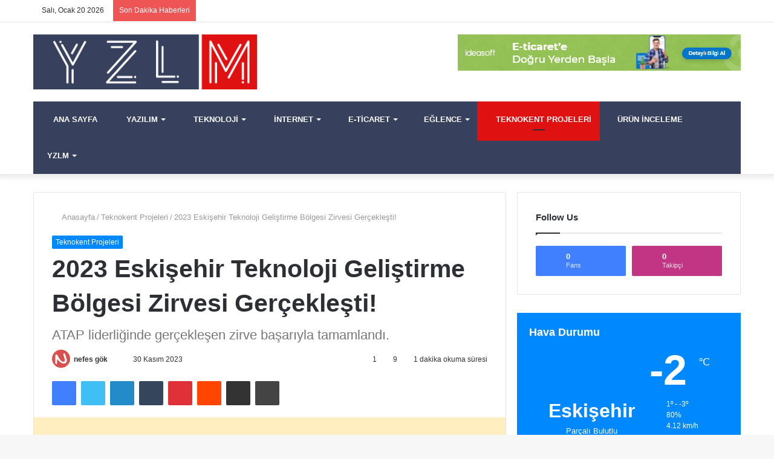

--- FILE ---
content_type: text/html; charset=UTF-8
request_url: https://www.yzlm.com.tr/teknokent-projeleri/2023-eskisehir-teknoloji-gelistirme-bolgesi-zirvesi-gerceklesti/
body_size: 53012
content:
<!DOCTYPE html>
<html lang="tr" class="" data-skin="light" prefix="og: https://ogp.me/ns#">
<head><meta charset="UTF-8" /><script>if(navigator.userAgent.match(/MSIE|Internet Explorer/i)||navigator.userAgent.match(/Trident\/7\..*?rv:11/i)){var href=document.location.href;if(!href.match(/[?&]nowprocket/)){if(href.indexOf("?")==-1){if(href.indexOf("#")==-1){document.location.href=href+"?nowprocket=1"}else{document.location.href=href.replace("#","?nowprocket=1#")}}else{if(href.indexOf("#")==-1){document.location.href=href+"&nowprocket=1"}else{document.location.href=href.replace("#","&nowprocket=1#")}}}}</script><script>(()=>{class RocketLazyLoadScripts{constructor(){this.v="1.2.5.1",this.triggerEvents=["keydown","mousedown","mousemove","touchmove","touchstart","touchend","wheel"],this.userEventHandler=this.t.bind(this),this.touchStartHandler=this.i.bind(this),this.touchMoveHandler=this.o.bind(this),this.touchEndHandler=this.h.bind(this),this.clickHandler=this.u.bind(this),this.interceptedClicks=[],this.interceptedClickListeners=[],this.l(this),window.addEventListener("pageshow",(t=>{this.persisted=t.persisted,this.everythingLoaded&&this.m()})),document.addEventListener("DOMContentLoaded",(()=>{this.p()})),this.delayedScripts={normal:[],async:[],defer:[]},this.trash=[],this.allJQueries=[]}k(t){document.hidden?t.t():(this.triggerEvents.forEach((e=>window.addEventListener(e,t.userEventHandler,{passive:!0}))),window.addEventListener("touchstart",t.touchStartHandler,{passive:!0}),window.addEventListener("mousedown",t.touchStartHandler),document.addEventListener("visibilitychange",t.userEventHandler))}_(){this.triggerEvents.forEach((t=>window.removeEventListener(t,this.userEventHandler,{passive:!0}))),document.removeEventListener("visibilitychange",this.userEventHandler)}i(t){"HTML"!==t.target.tagName&&(window.addEventListener("touchend",this.touchEndHandler),window.addEventListener("mouseup",this.touchEndHandler),window.addEventListener("touchmove",this.touchMoveHandler,{passive:!0}),window.addEventListener("mousemove",this.touchMoveHandler),t.target.addEventListener("click",this.clickHandler),this.L(t.target,!0),this.M(t.target,"onclick","rocket-onclick"),this.C())}o(t){window.removeEventListener("touchend",this.touchEndHandler),window.removeEventListener("mouseup",this.touchEndHandler),window.removeEventListener("touchmove",this.touchMoveHandler,{passive:!0}),window.removeEventListener("mousemove",this.touchMoveHandler),t.target.removeEventListener("click",this.clickHandler),this.L(t.target,!1),this.M(t.target,"rocket-onclick","onclick"),this.O()}h(){window.removeEventListener("touchend",this.touchEndHandler),window.removeEventListener("mouseup",this.touchEndHandler),window.removeEventListener("touchmove",this.touchMoveHandler,{passive:!0}),window.removeEventListener("mousemove",this.touchMoveHandler)}u(t){t.target.removeEventListener("click",this.clickHandler),this.L(t.target,!1),this.M(t.target,"rocket-onclick","onclick"),this.interceptedClicks.push(t),t.preventDefault(),t.stopPropagation(),t.stopImmediatePropagation(),this.O()}D(){window.removeEventListener("touchstart",this.touchStartHandler,{passive:!0}),window.removeEventListener("mousedown",this.touchStartHandler),this.interceptedClicks.forEach((t=>{t.target.dispatchEvent(new MouseEvent("click",{view:t.view,bubbles:!0,cancelable:!0}))}))}l(t){EventTarget.prototype.addEventListenerBase=EventTarget.prototype.addEventListener,EventTarget.prototype.addEventListener=function(e,i,o){"click"!==e||t.windowLoaded||i===t.clickHandler||t.interceptedClickListeners.push({target:this,func:i,options:o}),(this||window).addEventListenerBase(e,i,o)}}L(t,e){this.interceptedClickListeners.forEach((i=>{i.target===t&&(e?t.removeEventListener("click",i.func,i.options):t.addEventListener("click",i.func,i.options))})),t.parentNode!==document.documentElement&&this.L(t.parentNode,e)}S(){return new Promise((t=>{this.T?this.O=t:t()}))}C(){this.T=!0}O(){this.T=!1}M(t,e,i){t.hasAttribute&&t.hasAttribute(e)&&(event.target.setAttribute(i,event.target.getAttribute(e)),event.target.removeAttribute(e))}t(){this._(this),"loading"===document.readyState?document.addEventListener("DOMContentLoaded",this.R.bind(this)):this.R()}p(){let t=[];document.querySelectorAll("script[type=rocketlazyloadscript][data-rocket-src]").forEach((e=>{let i=e.getAttribute("data-rocket-src");if(i&&0!==i.indexOf("data:")){0===i.indexOf("//")&&(i=location.protocol+i);try{const o=new URL(i).origin;o!==location.origin&&t.push({src:o,crossOrigin:e.crossOrigin||"module"===e.getAttribute("data-rocket-type")})}catch(t){}}})),t=[...new Map(t.map((t=>[JSON.stringify(t),t]))).values()],this.j(t,"preconnect")}async R(){this.lastBreath=Date.now(),this.P(this),this.F(this),this.q(),this.A(),this.I(),await this.U(this.delayedScripts.normal),await this.U(this.delayedScripts.defer),await this.U(this.delayedScripts.async);try{await this.W(),await this.H(this),await this.J()}catch(t){console.error(t)}window.dispatchEvent(new Event("rocket-allScriptsLoaded")),this.everythingLoaded=!0,this.S().then((()=>{this.D()})),this.N()}A(){document.querySelectorAll("script[type=rocketlazyloadscript]").forEach((t=>{t.hasAttribute("data-rocket-src")?t.hasAttribute("async")&&!1!==t.async?this.delayedScripts.async.push(t):t.hasAttribute("defer")&&!1!==t.defer||"module"===t.getAttribute("data-rocket-type")?this.delayedScripts.defer.push(t):this.delayedScripts.normal.push(t):this.delayedScripts.normal.push(t)}))}async B(t){if(await this.G(),!0!==t.noModule||!("noModule"in HTMLScriptElement.prototype))return new Promise((e=>{let i;function o(){(i||t).setAttribute("data-rocket-status","executed"),e()}try{if(navigator.userAgent.indexOf("Firefox/")>0||""===navigator.vendor)i=document.createElement("script"),[...t.attributes].forEach((t=>{let e=t.nodeName;"type"!==e&&("data-rocket-type"===e&&(e="type"),"data-rocket-src"===e&&(e="src"),i.setAttribute(e,t.nodeValue))})),t.text&&(i.text=t.text),i.hasAttribute("src")?(i.addEventListener("load",o),i.addEventListener("error",(function(){i.setAttribute("data-rocket-status","failed"),e()})),setTimeout((()=>{i.isConnected||e()}),1)):(i.text=t.text,o()),t.parentNode.replaceChild(i,t);else{const i=t.getAttribute("data-rocket-type"),n=t.getAttribute("data-rocket-src");i?(t.type=i,t.removeAttribute("data-rocket-type")):t.removeAttribute("type"),t.addEventListener("load",o),t.addEventListener("error",(function(){t.setAttribute("data-rocket-status","failed"),e()})),n?(t.removeAttribute("data-rocket-src"),t.src=n):t.src="data:text/javascript;base64,"+window.btoa(unescape(encodeURIComponent(t.text)))}}catch(i){t.setAttribute("data-rocket-status","failed"),e()}}));t.setAttribute("data-rocket-status","skipped")}async U(t){const e=t.shift();return e&&e.isConnected?(await this.B(e),this.U(t)):Promise.resolve()}I(){this.j([...this.delayedScripts.normal,...this.delayedScripts.defer,...this.delayedScripts.async],"preload")}j(t,e){var i=document.createDocumentFragment();t.forEach((t=>{const o=t.getAttribute&&t.getAttribute("data-rocket-src")||t.src;if(o){const n=document.createElement("link");n.href=o,n.rel=e,"preconnect"!==e&&(n.as="script"),t.getAttribute&&"module"===t.getAttribute("data-rocket-type")&&(n.crossOrigin=!0),t.crossOrigin&&(n.crossOrigin=t.crossOrigin),t.integrity&&(n.integrity=t.integrity),i.appendChild(n),this.trash.push(n)}})),document.head.appendChild(i)}P(t){let e={};function i(i,o){return e[o].eventsToRewrite.indexOf(i)>=0&&!t.everythingLoaded?"rocket-"+i:i}function o(t,o){!function(t){e[t]||(e[t]={originalFunctions:{add:t.addEventListener,remove:t.removeEventListener},eventsToRewrite:[]},t.addEventListener=function(){arguments[0]=i(arguments[0],t),e[t].originalFunctions.add.apply(t,arguments)},t.removeEventListener=function(){arguments[0]=i(arguments[0],t),e[t].originalFunctions.remove.apply(t,arguments)})}(t),e[t].eventsToRewrite.push(o)}function n(e,i){let o=e[i];e[i]=null,Object.defineProperty(e,i,{get:()=>o||function(){},set(n){t.everythingLoaded?o=n:e["rocket"+i]=o=n}})}o(document,"DOMContentLoaded"),o(window,"DOMContentLoaded"),o(window,"load"),o(window,"pageshow"),o(document,"readystatechange"),n(document,"onreadystatechange"),n(window,"onload"),n(window,"onpageshow")}F(t){let e;function i(e){return t.everythingLoaded?e:e.split(" ").map((t=>"load"===t||0===t.indexOf("load.")?"rocket-jquery-load":t)).join(" ")}function o(o){if(o&&o.fn&&!t.allJQueries.includes(o)){o.fn.ready=o.fn.init.prototype.ready=function(e){return t.domReadyFired?e.bind(document)(o):document.addEventListener("rocket-DOMContentLoaded",(()=>e.bind(document)(o))),o([])};const e=o.fn.on;o.fn.on=o.fn.init.prototype.on=function(){return this[0]===window&&("string"==typeof arguments[0]||arguments[0]instanceof String?arguments[0]=i(arguments[0]):"object"==typeof arguments[0]&&Object.keys(arguments[0]).forEach((t=>{const e=arguments[0][t];delete arguments[0][t],arguments[0][i(t)]=e}))),e.apply(this,arguments),this},t.allJQueries.push(o)}e=o}o(window.jQuery),Object.defineProperty(window,"jQuery",{get:()=>e,set(t){o(t)}})}async H(t){const e=document.querySelector("script[data-webpack]");e&&(await async function(){return new Promise((t=>{e.addEventListener("load",t),e.addEventListener("error",t)}))}(),await t.K(),await t.H(t))}async W(){this.domReadyFired=!0,await this.G(),document.dispatchEvent(new Event("rocket-readystatechange")),await this.G(),document.rocketonreadystatechange&&document.rocketonreadystatechange(),await this.G(),document.dispatchEvent(new Event("rocket-DOMContentLoaded")),await this.G(),window.dispatchEvent(new Event("rocket-DOMContentLoaded"))}async J(){await this.G(),document.dispatchEvent(new Event("rocket-readystatechange")),await this.G(),document.rocketonreadystatechange&&document.rocketonreadystatechange(),await this.G(),window.dispatchEvent(new Event("rocket-load")),await this.G(),window.rocketonload&&window.rocketonload(),await this.G(),this.allJQueries.forEach((t=>t(window).trigger("rocket-jquery-load"))),await this.G();const t=new Event("rocket-pageshow");t.persisted=this.persisted,window.dispatchEvent(t),await this.G(),window.rocketonpageshow&&window.rocketonpageshow({persisted:this.persisted}),this.windowLoaded=!0}m(){document.onreadystatechange&&document.onreadystatechange(),window.onload&&window.onload(),window.onpageshow&&window.onpageshow({persisted:this.persisted})}q(){const t=new Map;document.write=document.writeln=function(e){const i=document.currentScript;i||console.error("WPRocket unable to document.write this: "+e);const o=document.createRange(),n=i.parentElement;let s=t.get(i);void 0===s&&(s=i.nextSibling,t.set(i,s));const c=document.createDocumentFragment();o.setStart(c,0),c.appendChild(o.createContextualFragment(e)),n.insertBefore(c,s)}}async G(){Date.now()-this.lastBreath>45&&(await this.K(),this.lastBreath=Date.now())}async K(){return document.hidden?new Promise((t=>setTimeout(t))):new Promise((t=>requestAnimationFrame(t)))}N(){this.trash.forEach((t=>t.remove()))}static run(){const t=new RocketLazyLoadScripts;t.k(t)}}RocketLazyLoadScripts.run()})();</script>
	
	<link rel="profile" href="http://gmpg.org/xfn/11" />
	
<meta http-equiv='x-dns-prefetch-control' content='on'>
<link rel='dns-prefetch' href='//cdnjs.cloudflare.com' />
<link rel='dns-prefetch' href='//ajax.googleapis.com' />
<link rel='dns-prefetch' href='//fonts.googleapis.com' />
<link rel='dns-prefetch' href='//fonts.gstatic.com' />
<link rel='dns-prefetch' href='//s.gravatar.com' />
<link rel='dns-prefetch' href='//www.google-analytics.com' />
<link rel='preload' as='image' href='https://www.yzlm.com.tr/wp-content/uploads/2022/05/yzlm-2x.png'>
<link rel='preload' as='image' href='https://www.yzlm.com.tr/wp-content/uploads/2023/11/atap-780x470.jpg'>
<link rel='preload' as='font' href='https://www.yzlm.com.tr/wp-content/themes/jannah/assets/fonts/tielabs-fonticon/tielabs-fonticon.woff' type='font/woff' crossorigin='anonymous' />
<link rel='preload' as='font' href='https://www.yzlm.com.tr/wp-content/themes/jannah/assets/fonts/fontawesome/fa-solid-900.woff2' type='font/woff2' crossorigin='anonymous' />
<link rel='preload' as='font' href='https://www.yzlm.com.tr/wp-content/themes/jannah/assets/fonts/fontawesome/fa-brands-400.woff2' type='font/woff2' crossorigin='anonymous' />
<link rel='preload' as='font' href='https://www.yzlm.com.tr/wp-content/themes/jannah/assets/fonts/fontawesome/fa-regular-400.woff2' type='font/woff2' crossorigin='anonymous' />
<link rel='preload' as='script' href='https://ajax.googleapis.com/ajax/libs/webfont/1/webfont.js'>
<style id='tie-critical-css' type='text/css'>html{-ms-touch-action:manipulation;touch-action:manipulation;-webkit-text-size-adjust:100%;-ms-text-size-adjust:100%}article,aside,details,figcaption,figure,footer,header,main,menu,nav,section,summary{display:block}audio,canvas,progress,video{display:inline-block}audio:not([controls]){display:none;height:0}progress{vertical-align:baseline}template,[hidden]{display:none}a{background-color:transparent}a:active,a:hover{outline-width:0}abbr[title]{border-bottom:none;text-decoration:underline;text-decoration:underline dotted}b,strong{font-weight:inherit}b,strong{font-weight:600}dfn{font-style:italic}mark{background-color:#ff0;color:#000}small{font-size:80%}sub,sup{font-size:75%;line-height:0;position:relative;vertical-align:baseline}sub{bottom:-0.25em}sup{top:-0.5em}img{border-style:none}svg:not(:root){overflow:hidden}figure{margin:1em 0}hr{box-sizing:content-box;height:0;overflow:visible}button,input,select,textarea{font:inherit}optgroup{font-weight:bold}button,input,select{overflow:visible}button,input,select,textarea{margin:0}button,select{text-transform:none}button,[type="button"],[type="reset"],[type="submit"]{cursor:pointer}[disabled]{cursor:default}button,html [type="button"],[type="reset"],[type="submit"]{-webkit-appearance:button}button::-moz-focus-inner,input::-moz-focus-inner{border:0;padding:0}button:-moz-focusring,input:-moz-focusring{outline:1px dotted ButtonText}fieldset{border:1px solid #c0c0c0;margin:0 2px;padding:0.35em 0.625em 0.75em}legend{box-sizing:border-box;color:inherit;display:table;max-width:100%;padding:0;white-space:normal}textarea{overflow:auto}[type="checkbox"],[type="radio"]{box-sizing:border-box;padding:0}[type="number"]::-webkit-inner-spin-button,[type="number"]::-webkit-outer-spin-button{height:auto}[type="search"]{-webkit-appearance:textfield}[type="search"]::-webkit-search-cancel-button,[type="search"]::-webkit-search-decoration{-webkit-appearance:none}*{padding:0;margin:0;list-style:none;border:0;outline:none;box-sizing:border-box}*:before,*:after{box-sizing:border-box}body{background:#F7F7F7;color:#2c2f34;font-family:-apple-system, BlinkMacSystemFont, "Segoe UI", Roboto, Oxygen, Oxygen-Sans, Ubuntu, Cantarell, "Helvetica Neue", "Open Sans", Arial, sans-serif;font-size:13px;line-height:21px}h1,h2,h3,h4,h5,h6,.the-subtitle{line-height:1.4;font-weight:600}h1{font-size:41px;font-weight:700}h2{font-size:27px}h3{font-size:23px}h4,.the-subtitle{font-size:17px}h5{font-size:13px}h6{font-size:12px}a{color:#333;text-decoration:none;transition:0.15s}a:hover{color:#08f}img,object,embed{max-width:100%;height:auto}iframe{max-width:100%}p{line-height:21px}.says,.screen-reader-text,.comment-form-comment label{clip:rect(1px, 1px, 1px, 1px);position:absolute !important;height:1px;width:1px;overflow:hidden}.stream-title{margin-bottom:3px;font-size:11px;color:#a5a5a5;display:block}.stream-item{text-align:center;position:relative;z-index:2;margin:20px 0;padding:0}.stream-item iframe{margin:0 auto}.stream-item img{max-width:100%;width:auto;height:auto;margin:0 auto;display:inline-block;vertical-align:middle}.stream-item.stream-item-above-header{margin:0}.stream-item.stream-item-between .post-item-inner{width:100%;display:block}.post-layout-8.is-header-layout-1.has-header-ad .entry-header-outer,body.post-layout-8.has-header-below-ad .entry-header-outer{padding-top:0}.stream-item-top-wrapper ~ .stream-item-below-header,.is-header-layout-1.has-header-ad.post-layout-6 .featured-area,.has-header-below-ad.post-layout-6 .featured-area{margin-top:0}.has-header-below-ad .fullwidth-entry-title.container-wrapper,.is-header-layout-1.has-header-ad .fullwidth-entry-title,.is-header-layout-1.has-header-ad .is-first-section,.has-header-below-ad .is-first-section{padding-top:0;margin-top:0}@media (max-width: 991px){body:not(.is-header-layout-1).has-header-below-ad.has-header-ad .top-nav-below .has-breaking-news{margin-bottom:20px}.has-header-ad .fullwidth-entry-title.container-wrapper,.has-header-ad.has-header-below-ad .stream-item-below-header,.single.has-header-ad:not(.has-header-below-ad) #content,.page.has-header-ad:not(.has-header-below-ad) #content{margin-top:0}.has-header-ad .is-first-section{padding-top:0}.has-header-ad:not(.has-header-below-ad) .buddypress-header-outer{margin-bottom:15px}}.has-full-width-logo .stream-item-top-wrapper,.header-layout-2 .stream-item-top-wrapper{width:100%;max-width:100%;float:none;clear:both}@media (min-width: 992px){.header-layout-2.has-normal-width-logo .stream-item-top-wrapper{margin-top:0}}.header-layout-3.no-stream-item .logo-container{width:100%;float:none}@media (min-width: 992px){.header-layout-3.has-normal-width-logo .stream-item-top img{float:right}}@media (max-width: 991px){.header-layout-3.has-normal-width-logo .stream-item-top{clear:both}}#background-ad-cover{top:0;left:0;z-index:0;overflow:hidden;width:100%;height:100%;position:fixed}@media (max-width: 768px){.hide_banner_header .stream-item-above-header,.hide_banner_top .stream-item-top-wrapper,.hide_banner_below_header .stream-item-below-header,.hide_banner_bottom .stream-item-above-footer,.hide_banner_above .stream-item-above-post,.hide_banner_above_content .stream-item-above-post-content,.hide_banner_below_content .stream-item-below-post-content,.hide_banner_below .stream-item-below-post,.hide_banner_comments .stream-item-below-post-comments,.hide_breaking_news #top-nav,.hide_sidebars .sidebar,.hide_footer #footer-widgets-container,.hide_copyright #site-info,.hide_breadcrumbs #breadcrumb,.hide_share_post_top .share-buttons-top,.hide_share_post_bottom .share-buttons-bottom,.hide_post_newsletter #post-newsletter,.hide_related #related-posts,.hide_read_next #read-next-block,.hide_post_authorbio .post-components .about-author,.hide_post_nav .prev-next-post-nav,.hide_back_top_button #go-to-top,.hide_read_more_buttons .more-link,.hide_inline_related_posts #inline-related-post{display:none !important}}.tie-icon:before,[class^="tie-icon-"],[class*=" tie-icon-"]{font-family:'tiefonticon' !important;speak:never;font-style:normal;font-weight:normal;font-variant:normal;text-transform:none;line-height:1;-webkit-font-smoothing:antialiased;-moz-osx-font-smoothing:grayscale;display:inline-block}body.tie-no-js a.remove,body.tie-no-js .tooltip,body.tie-no-js .woocommerce-message,body.tie-no-js .woocommerce-error,body.tie-no-js .woocommerce-info,body.tie-no-js .bbp-template-notice,body.tie-no-js .indicator-hint,body.tie-no-js .menu-counter-bubble-outer,body.tie-no-js .notifications-total-outer,body.tie-no-js .comp-sub-menu,body.tie-no-js .menu-sub-content{display:none !important}body.tie-no-js .fa,body.tie-no-js .fas,body.tie-no-js .far,body.tie-no-js .fab,body.tie-no-js .tie-icon:before,body.tie-no-js [class^="tie-icon-"],body.tie-no-js [class*=" tie-icon-"],body.tie-no-js .weather-icon{visibility:hidden !important}body.tie-no-js [class^="tie-icon-"]:before,body.tie-no-js [class*=" tie-icon-"]:before{content:"\f105"}.tie-popup,#autocomplete-suggestions{display:none}.container{margin-right:auto;margin-left:auto;padding-left:15px;padding-right:15px}.container:after{content:"";display:table;clear:both}@media (min-width: 768px){.container{width:100%}}@media (min-width: 1200px){.container{max-width:1200px}}.tie-row{margin-left:-15px;margin-right:-15px}.tie-row:after{content:"";display:table;clear:both}.tie-col-xs-1,.tie-col-sm-1,.tie-col-md-1,.tie-col-xs-2,.tie-col-sm-2,.tie-col-md-2,.tie-col-xs-3,.tie-col-sm-3,.tie-col-md-3,.tie-col-xs-4,.tie-col-sm-4,.tie-col-md-4,.tie-col-xs-5,.tie-col-sm-5,.tie-col-md-5,.tie-col-xs-6,.tie-col-sm-6,.tie-col-md-6,.tie-col-xs-7,.tie-col-sm-7,.tie-col-md-7,.tie-col-xs-8,.tie-col-sm-8,.tie-col-md-8,.tie-col-xs-9,.tie-col-sm-9,.tie-col-md-9,.tie-col-xs-10,.tie-col-sm-10,.tie-col-md-10,.tie-col-xs-11,.tie-col-sm-11,.tie-col-md-11,.tie-col-xs-12,.tie-col-sm-12,.tie-col-md-12{position:relative;min-height:1px;padding-left:15px;padding-right:15px}.tie-col-xs-1,.tie-col-xs-2,.tie-col-xs-3,.tie-col-xs-4,.tie-col-xs-5,.tie-col-xs-6,.tie-col-xs-7,.tie-col-xs-8,.tie-col-xs-9,.tie-col-xs-10,.tie-col-xs-11,.tie-col-xs-12{float:left}.tie-col-xs-1{width:8.33333%}.tie-col-xs-2{width:16.66667%}.tie-col-xs-3{width:25%}.tie-col-xs-4{width:33.33333%}.tie-col-xs-5{width:41.66667%}.tie-col-xs-6{width:50%}.tie-col-xs-7{width:58.33333%}.tie-col-xs-8{width:66.66667%}.tie-col-xs-9{width:75%}.tie-col-xs-10{width:83.33333%}.tie-col-xs-11{width:91.66667%}.tie-col-xs-12{width:100%}@media (min-width: 768px){.tie-col-sm-1,.tie-col-sm-2,.tie-col-sm-3,.tie-col-sm-4,.tie-col-sm-5,.tie-col-sm-6,.tie-col-sm-7,.tie-col-sm-8,.tie-col-sm-9,.tie-col-sm-10,.tie-col-sm-11,.tie-col-sm-12{float:left}.tie-col-sm-1{width:8.33333%}.tie-col-sm-2{width:16.66667%}.tie-col-sm-3{width:25%}.tie-col-sm-4{width:33.33333%}.tie-col-sm-5{width:41.66667%}.tie-col-sm-6{width:50%}.tie-col-sm-7{width:58.33333%}.tie-col-sm-8{width:66.66667%}.tie-col-sm-9{width:75%}.tie-col-sm-10{width:83.33333%}.tie-col-sm-11{width:91.66667%}.tie-col-sm-12{width:100%}}@media (min-width: 992px){.tie-col-md-1,.tie-col-md-2,.tie-col-md-3,.tie-col-md-4,.tie-col-md-5,.tie-col-md-6,.tie-col-md-7,.tie-col-md-8,.tie-col-md-9,.tie-col-md-10,.tie-col-md-11,.tie-col-md-12{float:left}.tie-col-md-1{width:8.33333%}.tie-col-md-2{width:16.66667%}.tie-col-md-3{width:25%}.tie-col-md-4{width:33.33333%}.tie-col-md-5{width:41.66667%}.tie-col-md-6{width:50%}.tie-col-md-7{width:58.33333%}.tie-col-md-8{width:66.66667%}.tie-col-md-9{width:75%}.tie-col-md-10{width:83.33333%}.tie-col-md-11{width:91.66667%}.tie-col-md-12{width:100%}}.tie-alignleft{float:left}.tie-alignright{float:right}.tie-aligncenter{clear:both;margin-left:auto;margin-right:auto}.fullwidth{width:100% !important}.alignleft{float:left;margin:0.375em 1.75em 1em 0}.alignright{float:right;margin:0.375em 0 1em 1.75em}.aligncenter{clear:both;display:block;margin:0 auto 1.75em;text-align:center;margin-left:auto;margin-right:auto;margin-top:6px;margin-bottom:6px}@media (max-width: 767px){.entry .alignright,.entry .alignright img,.entry .alignleft,.entry .alignleft img{float:none;clear:both;display:block;margin:0 auto 1.75em}}.clearfix:before,.clearfix:after{content:"\0020";display:block;height:0;overflow:hidden}.clearfix:after{clear:both}.tie-container,#tie-wrapper{height:100%;min-height:650px}.tie-container{position:relative;overflow:hidden}#tie-wrapper{background:#ffffff;position:relative;z-index:108;height:100%;margin:0 auto}.container-wrapper{background:#ffffff;border:1px solid rgba(0,0,0,0.1);border-radius:2px;padding:30px}#content{margin-top:30px}@media (max-width: 991px){#content{margin-top:15px}}.site-content{-ms-word-wrap:break-word;word-wrap:break-word}.boxed-layout #tie-wrapper,.boxed-layout .fixed-nav{max-width:1230px}.boxed-layout.wrapper-has-shadow #tie-wrapper{box-shadow:0 1px 7px rgba(171,171,171,0.5)}@media (min-width: 992px){.boxed-layout #main-nav.fixed-nav,.boxed-layout #tie-wrapper{width:95%}}@media (min-width: 992px){.framed-layout #tie-wrapper{margin-top:25px;margin-bottom:25px}}@media (min-width: 992px){.border-layout #tie-container{margin:25px}.border-layout:after,.border-layout:before{background:inherit;content:"";display:block;height:25px;left:0;bottom:0;position:fixed;width:100%;z-index:110}.border-layout:before{top:0;bottom:auto}.border-layout.admin-bar:before{top:32px}.border-layout #main-nav.fixed-nav{left:25px;right:25px;width:calc(100% - 50px)}}.theme-header{background:#ffffff;position:relative;z-index:999}.theme-header:after{content:"";display:table;clear:both}.theme-header.has-shadow{box-shadow:0 0 10px 5px rgba(0,0,0,0.1)}.theme-header.top-nav-below .top-nav{z-index:8}.is-stretch-header .container{max-width:100%}.logo-row{position:relative}#logo{margin-top:20px;margin-bottom:20px;display:block;float:left}#logo img{vertical-align:middle}#logo img[src*='.svg']{width:100% !important}@-moz-document url-prefix(){#logo img[src*='.svg']{height:100px}}#logo a{display:inline-block}#logo .h1-off{position:absolute;top:-9000px;left:-9000px}#logo.text-logo a{color:#08f}#logo.text-logo a:hover{color:#006dcc;opacity:0.8}#tie-logo-inverted,#tie-sticky-logo-inverted{display:none}.tie-skin-inverted #tie-sticky-logo-inverted,.tie-skin-inverted #tie-logo-inverted{display:block}.tie-skin-inverted #tie-sticky-logo-default,.tie-skin-inverted #tie-logo-default{display:none}.logo-text{font-size:50px;line-height:50px;font-weight:bold}@media (max-width: 670px){.logo-text{font-size:30px}}.has-full-width-logo.is-stretch-header .logo-container{padding:0}.has-full-width-logo #logo{margin:0}.has-full-width-logo #logo a,.has-full-width-logo #logo img{width:100%;height:auto;display:block}.has-full-width-logo #logo,.header-layout-2 #logo{float:none;text-align:center}.has-full-width-logo #logo img,.header-layout-2 #logo img{margin-right:auto;margin-left:auto}.has-full-width-logo .logo-container,.header-layout-2 .logo-container{width:100%;float:none}@media (max-width: 991px){#theme-header.has-normal-width-logo #logo{margin:14px 0 !important;text-align:left;line-height:1}#theme-header.has-normal-width-logo #logo img{width:auto;height:auto;max-width:190px}}@media (max-width: 479px){#theme-header.has-normal-width-logo #logo img{max-width:160px;max-height:60px !important}}@media (max-width: 991px){#theme-header.mobile-header-default:not(.header-layout-1) #logo,#theme-header.mobile-header-default.header-layout-1 .header-layout-1-logo{-webkit-flex-grow:10;-ms-flex-positive:10;flex-grow:10}#theme-header.mobile-header-centered.header-layout-1 .header-layout-1-logo{width:auto !important}#theme-header.mobile-header-centered #logo{float:none;text-align:center}}.components{float:right}.components>li{position:relative;float:right;list-style:none}.components>li.social-icons-item{margin:0}.components>li>a{display:block;position:relative;width:30px;text-align:center;line-height:inherit;font-size:16px}.components>li>a:hover,.components>li:hover>a{z-index:2}.components .avatar{border-radius:100%;position:relative;top:4px;max-width:20px}.components a.follow-btn{width:auto;padding-left:15px;padding-right:15px;overflow:hidden}.components .follow-btn .tie-icon-plus{font-size:13px}.components .follow-btn .follow-text{font-size:12px;margin-left:8px;display:block;float:right}.components .search-bar{width:auto;border:solid rgba(0,0,0,0.1);border-width:0 1px;margin-left:10px}.components #search{position:relative;background:transparent}.components #search-input{border:0;margin-bottom:0;line-height:inherit;width:100%;background:transparent;padding:0 25px 0 10px;border-radius:0;box-sizing:border-box;font-size:inherit}.components #search-input:hover{background:rgba(0,0,0,0.03)}.components #search-input:focus{background:rgba(0,0,0,0.03);box-shadow:none}.components #search-submit{position:absolute;right:0;top:0;width:40px;line-height:inherit;color:#777777;background:transparent;font-size:15px;padding:0;transition:color 0.15s}.components #search-submit:hover{color:#08f}#search-submit .tie-icon-spinner{color:#555;cursor:default;-webkit-animation:tie-spin 3s infinite linear;animation:tie-spin 3s infinite linear}.top-nav-boxed .components li:first-child.weather-menu-item,.main-nav-boxed .components li:first-child.weather-menu-item,.components .search-bar+.weather-menu-item{padding-right:10px}.popup-login-icon.has-title a{width:auto;padding:0 8px}.popup-login-icon.has-title span{line-height:unset;float:left}.popup-login-icon.has-title .login-title{position:relative;font-size:13px;padding-left:4px}.weather-menu-item{display:-webkit-flex;display:-ms-flexbox;display:flex;-webkit-align-items:center;-ms-flex-align:center;align-items:center;padding-right:5px;overflow:hidden}.weather-menu-item:after{content:'t';visibility:hidden;width:0}.weather-menu-item .weather-wrap{padding:0;overflow:inherit;line-height:23px}.weather-menu-item .weather-forecast-day{display:block;float:left;width:auto;padding:0 5px;line-height:initial}.weather-menu-item .weather-forecast-day .weather-icon{font-size:26px;margin-bottom:0}.weather-menu-item .city-data{float:left;display:block;font-size:12px}.weather-menu-item .weather-current-temp{font-size:16px;font-weight:400}.weather-menu-item .weather-current-temp sup{font-size:9px;top:-2px}.weather-menu-item .theme-notice{padding:0 10px}.components .tie-weather-widget{color:#2c2f34}.main-nav-dark .main-nav .tie-weather-widget{color:#ffffff}.top-nav-dark .top-nav .tie-weather-widget{color:#ccc}.components .icon-basecloud-bg:after{color:#ffffff}.main-nav-dark .main-nav .icon-basecloud-bg:after{color:#1f2024}.top-nav-dark .top-nav .icon-basecloud-bg:after{color:#27292d}.header-layout-1 #menu-components-wrap{display:-webkit-flex;display:-ms-flexbox;display:flex;-webkit-justify-content:flex-end;-ms-flex-pack:end;justify-content:flex-end}@media (max-width: 991px){.header-layout-1 #main-nav [class*="tie-col-md"]{float:left;width:auto}}.header-layout-1 .main-menu-wrapper{display:table;width:100%}.header-layout-1 #logo{line-height:1;float:left;margin-top:20px;margin-bottom:20px}.header-layout-1 .header-layout-1-logo{display:table-cell;vertical-align:middle;float:none}.header-layout-1 #main-nav .components .search-bar{border:none}.header-layout-1 #main-nav .components #search-input{border:1px solid rgba(0,0,0,0.1);line-height:initial;padding-top:10px;padding-bottom:10px}.header-layout-1.main-nav-dark #main-nav .components #search-input{border-color:rgba(255,255,255,0.07)}.header-layout-2 #menu-components-wrap{display:-webkit-flex;display:-ms-flexbox;display:flex;-webkit-justify-content:center;-ms-flex-pack:center;justify-content:center}.header-layout-4 #menu-components-wrap{-webkit-justify-content:flex-start;-ms-flex-pack:start;justify-content:flex-start;padding-left:25px}.header-layout-4 #menu-components-wrap .main-menu-wrap{-webkit-flex-grow:1;-ms-flex-positive:1;flex-grow:1}.is-header-bg-extended #theme-header,.is-header-bg-extended #theme-header.header-layout-1 #main-nav:not(.fixed-nav){background:transparent !important;display:inline-block !important;width:100% !important;box-shadow:none !important;transition:background 0.3s}.is-header-bg-extended #theme-header:before,.is-header-bg-extended #theme-header.header-layout-1 #main-nav:not(.fixed-nav):before{content:"";position:absolute;width:100%;left:0;right:0;top:0;height:150px;background-image:linear-gradient(to top, transparent, rgba(0,0,0,0.5))}@media (max-width: 991px){.is-header-bg-extended #tie-wrapper #theme-header .logo-container:not(.fixed-nav){background:transparent;box-shadow:none;transition:background 0.3s}}.is-header-bg-extended .has-background .is-first-section{margin-top:-350px !important}.is-header-bg-extended .has-background .is-first-section>*{padding-top:350px !important}.rainbow-line{height:3px;width:100%;position:relative;z-index:2;background-image:linear-gradient(to right, #f76570 0%, #f76570 8%, #f3a46b 8%, #f3a46b 16%, #f3a46b 16%, #ffd205 16%, #ffd205 24%, #ffd205 24%, #1bbc9b 24%, #1bbc9b 25%, #1bbc9b 32%, #14b9d5 32%, #14b9d5 40%, #c377e4 40%, #c377e4 48%, #f76570 48%, #f76570 56%, #f3a46b 56%, #f3a46b 64%, #ffd205 64%, #ffd205 72%, #1bbc9b 72%, #1bbc9b 80%, #14b9d5 80%, #14b9d5 80%, #14b9d5 89%, #c377e4 89%, #c377e4 100%)}@media (max-width: 991px){.logo-container,.header-layout-1 .main-menu-wrapper{border-width:0;display:-webkit-flex;display:-ms-flexbox;display:flex;-webkit-flex-flow:row nowrap;-ms-flex-flow:row nowrap;flex-flow:row nowrap;-webkit-align-items:center;-ms-flex-align:center;align-items:center;-webkit-justify-content:space-between;-ms-flex-pack:justify;justify-content:space-between}}.mobile-header-components{display:none;z-index:10;height:30px;line-height:30px;-webkit-flex-wrap:nowrap;-ms-flex-wrap:nowrap;flex-wrap:nowrap;-webkit-flex:1 1 0%;-ms-flex:1 1 0%;flex:1 1 0%}.mobile-header-components .components{float:none;display:-webkit-flex !important;display:-ms-flexbox !important;display:flex !important;-webkit-justify-content:stretch;-ms-flex-pack:stretch;justify-content:stretch}.mobile-header-components .components li.custom-menu-link{display:inline-block;float:none}.mobile-header-components .components li.custom-menu-link>a{width:20px;padding-bottom:15px}.mobile-header-components .components li.custom-menu-link>a .menu-counter-bubble{right:calc(50% - 10px);bottom:-10px}.header-layout-1.main-nav-dark .mobile-header-components .components li.custom-menu-link>a{color:#fff}.dark-skin .mobile-header-components .components a.button.guest-btn:not(:hover){background:#23262a;border-color:#23262a;color:#fff}.mobile-header-components .components .comp-sub-menu{padding:10px}.dark-skin .mobile-header-components .components .comp-sub-menu{background:#1f2024}.mobile-header-components [class^="tie-icon-"],.mobile-header-components [class*=" tie-icon-"]{font-size:18px;width:20px;height:20px;vertical-align:middle}.mobile-header-components .tie-mobile-menu-icon{font-size:20px}.mobile-header-components .tie-icon-grid-9,.mobile-header-components .tie-icon-grid-4{-webkit-transform:scale(1.75);-ms-transform:scale(1.75);transform:scale(1.75)}.mobile-header-components .nav-icon{display:inline-block;width:20px;height:2px;background-color:#2c2f34;position:relative;top:-4px;transition:background 0.4s ease}.mobile-header-components .nav-icon:before,.mobile-header-components .nav-icon:after{position:absolute;right:0;background-color:#2c2f34;content:'';display:block;width:100%;height:100%;transition:background 0.4s, right .2s ease, -webkit-transform 0.4s;transition:transform 0.4s, background 0.4s, right .2s ease;transition:transform 0.4s, background 0.4s, right .2s ease, -webkit-transform 0.4s;-webkit-transform:translateZ(0);transform:translateZ(0);-webkit-backface-visibility:hidden;backface-visibility:hidden}.mobile-header-components .nav-icon:before{-webkit-transform:translateY(-7px);-ms-transform:translateY(-7px);transform:translateY(-7px)}.mobile-header-components .nav-icon:after{-webkit-transform:translateY(7px);-ms-transform:translateY(7px);transform:translateY(7px)}.mobile-header-components .nav-icon.is-layout-2:before,.mobile-header-components .nav-icon.is-layout-2:after{width:70%;right:15%}.mobile-header-components .nav-icon.is-layout-3:after{width:60%}.mobile-header-components .nav-icon.is-layout-4:after{width:60%;right:auto;left:0}.dark-skin .mobile-header-components .nav-icon,.dark-skin .mobile-header-components .nav-icon:before,.dark-skin .mobile-header-components .nav-icon:after,.main-nav-dark.header-layout-1 .mobile-header-components .nav-icon,.main-nav-dark.header-layout-1 .mobile-header-components .nav-icon:before,.main-nav-dark.header-layout-1 .mobile-header-components .nav-icon:after{background-color:#ffffff}.dark-skin .mobile-header-components .nav-icon .menu-text,.main-nav-dark.header-layout-1 .mobile-header-components .nav-icon .menu-text{color:#ffffff}.mobile-header-components .menu-text-wrapper{white-space:nowrap;width:auto !important}.mobile-header-components .menu-text{color:#2c2f34;line-height:30px;font-size:12px;padding:0 0 0 5px;display:inline-block;transition:color 0.4s}.dark-skin .mobile-header-components .menu-text,.main-nav-dark.header-layout-1 .mobile-header-components .menu-text{color:#ffffff}#mobile-header-components-area_1 .components li.custom-menu-link>a{margin-right:15px}#mobile-header-components-area_1 .comp-sub-menu{left:0;right:auto}#mobile-header-components-area_2 .components{-webkit-flex-direction:row-reverse;-ms-flex-direction:row-reverse;flex-direction:row-reverse}#mobile-header-components-area_2 .components li.custom-menu-link>a{margin-left:15px}#mobile-menu-icon:hover .nav-icon,#mobile-menu-icon:hover .nav-icon:before,#mobile-menu-icon:hover .nav-icon:after{background-color:#08f}@media (max-width: 991px){.logo-container:before,.logo-container:after{height:1px}.mobile-components-row .logo-wrapper{height:auto !important}.mobile-components-row .logo-container,.mobile-components-row.header-layout-1 .main-menu-wrapper{-webkit-flex-wrap:wrap;-ms-flex-wrap:wrap;flex-wrap:wrap}.mobile-components-row:not(.header-layout-1) #logo,.mobile-components-row.header-layout-1 .header-layout-1-logo{-webkit-flex:1 0 100%;-ms-flex:1 0 100%;flex:1 0 100%;-webkit-order:-1;-ms-flex-order:-1;order:-1}.mobile-components-row .mobile-header-components{padding:5px 0;height:45px}.mobile-components-row .mobile-header-components .components li.custom-menu-link>a{padding-bottom:0}#tie-body #mobile-container,.mobile-header-components{display:block}#slide-sidebar-widgets{display:none}}.top-nav{background-color:#ffffff;position:relative;z-index:10;line-height:35px;border:1px solid rgba(0,0,0,0.1);border-width:1px 0;color:#2c2f34}.main-nav-below.top-nav-above .top-nav{border-top-width:0}.top-nav a:not(.button):not(:hover){color:#2c2f34}.top-nav .components>li:hover>a{color:#08f}.topbar-wrapper{display:-webkit-flex;display:-ms-flexbox;display:flex;min-height:35px}.top-nav.has-menu .topbar-wrapper,.top-nav.has-components .topbar-wrapper{display:block}.top-nav .tie-alignleft,.top-nav .tie-alignright{-webkit-flex-grow:1;-ms-flex-positive:1;flex-grow:1;position:relative}.top-nav.has-breaking-news .tie-alignleft{-webkit-flex:1 0 100px;-ms-flex:1 0 100px;flex:1 0 100px}.top-nav.has-breaking-news .tie-alignright{-webkit-flex-grow:0;-ms-flex-positive:0;flex-grow:0;z-index:1}.top-nav.has-date-components .tie-alignleft .components>li:first-child:not(.search-bar),.top-nav.has-date-components-menu .components>li:first-child:not(.search-bar),.top-nav-boxed .top-nav.has-components .components>li:first-child:not(.search-bar){border-width:0}@media (min-width: 992px){.header-layout-1.top-nav-below:not(.has-shadow) .top-nav{border-width:0 0 1px}}.topbar-today-date{float:left;padding-right:15px;font-size:12px;-webkit-flex-shrink:0;-ms-flex-negative:0;flex-shrink:0}.topbar-today-date:before{font-size:13px;content:"\f017"}.top-menu .menu a{padding:0 10px}.top-menu .menu li:hover>a{color:#08f}.top-menu .menu ul{display:none;position:absolute;background:#ffffff}.top-menu .menu li:hover>ul{display:block}.top-menu .menu li{position:relative}.top-menu .menu ul.sub-menu a{width:180px;line-height:20px;padding:7px 15px}.tie-alignright .top-menu{float:right;border-width:0 1px}.top-menu .menu .tie-current-menu>a{color:#08f}@media (min-width: 992px){.top-nav-boxed .top-nav{background:transparent !important;border-width:0}.top-nav-boxed .topbar-today-date{padding:0 15px}.top-nav-boxed .top-nav{background:transparent;border-width:0}.top-nav-boxed .topbar-wrapper{background:#ffffff;border:1px solid rgba(0,0,0,0.1);border-width:0 1px 1px;width:100%}.top-nav-boxed.main-nav-above.top-nav-below:not(.header-layout-1) .topbar-wrapper{border-width:1px}.top-nav-boxed.has-shadow.top-nav-below .topbar-wrapper,.top-nav-boxed.has-shadow.top-nav-below-main-nav .topbar-wrapper{border-width:1px 1px 0 !important}.top-nav-boxed.main-nav-below.top-nav-below-main-nav .has-breaking-news .topbar-wrapper{border-left-width:0 !important}.top-nav-boxed .has-menu .topbar-wrapper,.top-nav-boxed .has-components .topbar-wrapper{border-width:0 1px 1px}.top-nav-boxed .tie-alignright .search-bar{border-right-width:0}.top-nav-boxed .tie-alignleft .search-bar{border-left-width:0}.top-nav-boxed .has-date-components .tie-alignleft .search-bar,.top-nav-boxed .has-date-components-menu .tie-alignleft .search-bar{border-left-width:1px}}.top-nav .tie-alignleft .components,.top-nav .tie-alignleft .components>li{float:left}.top-nav .tie-alignleft .comp-sub-menu{right:auto;left:-1px}.top-nav-dark .top-nav{background-color:#2c2e32;color:#ccc}.top-nav-dark .top-nav *{border-color:rgba(255,255,255,0.1)}.top-nav-dark .top-nav .breaking a{color:#ccc}.top-nav-dark .top-nav .breaking a:hover{color:#ffffff}.top-nav-dark .top-nav .components>li>a,.top-nav-dark .top-nav .components>li.social-icons-item .social-link:not(:hover) span{color:#ccc}.top-nav-dark .top-nav .components>li:hover>a{color:#ffffff}.top-nav-dark .top-nav .top-menu li a{color:#ccc;border-color:rgba(255,255,255,0.04)}.top-nav-dark .top-menu ul{background:#2c2e32}.top-nav-dark .top-menu li:hover>a{background:rgba(0,0,0,0.1);color:#08f}.top-nav-dark.top-nav-boxed .top-nav{background-color:transparent}.top-nav-dark.top-nav-boxed .topbar-wrapper{background-color:#2c2e32}.top-nav-dark.top-nav-boxed.top-nav-above.main-nav-below .topbar-wrapper{border-width:0}.top-nav-light #top-nav .weather-icon .icon-cloud,.top-nav-light #top-nav .weather-icon .icon-basecloud-bg,.top-nav-light #top-nav .weather-icon .icon-cloud-behind,.main-nav-light #main-nav .weather-icon .icon-cloud,.main-nav-light #main-nav .weather-icon .icon-basecloud-bg,.main-nav-light #main-nav .weather-icon .icon-cloud-behind{color:#d3d3d3}@media (max-width: 991px){.top-nav:not(.has-breaking-news),.topbar-today-date,.top-menu,.theme-header .components{display:none}}.breaking{display:none}.main-nav-wrapper{position:relative;z-index:4}.main-nav-below.top-nav-below-main-nav .main-nav-wrapper{z-index:9}.main-nav-above.top-nav-below .main-nav-wrapper{z-index:10}.main-nav{position:relative;border:1px solid rgba(0,0,0,0.1);border-width:1px 0}.main-menu-wrapper{border:0 solid rgba(0,0,0,0.1);position:relative}@media (min-width: 992px){.header-menu{float:left}.header-menu .menu li{display:block;float:left}.header-menu .menu a{display:block;position:relative}.header-menu .menu .sub-menu a{padding:8px 10px}.header-menu .menu a:hover,.header-menu .menu li:hover>a{z-index:2}.header-menu .menu ul{box-shadow:0 2px 5px rgba(0,0,0,0.1)}.header-menu .menu ul li{position:relative}.header-menu .menu ul a{border-width:0 0 1px;transition:0.15s}.header-menu .menu ul ul{top:0;left:100%}#main-nav{z-index:9;line-height:60px}.top-nav-below-main-nav #main-nav .main-menu>ul>li,.header-layout-1.top-nav-below #main-nav .main-menu>ul>li{border-bottom:0;margin-bottom:0}.main-menu .menu a{transition:0.15s}.main-menu .menu>li>a{padding:0 14px;font-size:13px;font-weight:600}.main-menu .menu>li>.menu-sub-content{border-top:2px solid #08f}.main-menu .menu>li.tie-current-menu{border-bottom:5px solid #08f;margin-bottom:-5px}.main-menu .menu>li.tie-current-menu>a:after{content:"";width:20px;height:2px;position:absolute;margin-top:17px;left:50%;top:50%;bottom:auto;right:auto;-webkit-transform:translateX(-50%) translateY(-50%);-ms-transform:translateX(-50%) translateY(-50%);transform:translateX(-50%) translateY(-50%);background:#2c2f34;transition:0.3s}.main-menu .menu>li.is-icon-only>a{padding:0 20px;line-height:inherit}.main-menu .menu>li.is-icon-only>a:after,.main-menu .menu>li.is-icon-only>a:before{display:none}.main-menu .menu>li.is-icon-only>a .tie-menu-icon{font-size:160%;-webkit-transform:translateY(15%);-ms-transform:translateY(15%);transform:translateY(15%)}.main-menu .menu ul{line-height:20px;z-index:1}.main-menu .menu .sub-menu .tie-menu-icon,.main-menu .menu .mega-recent-featured-list .tie-menu-icon,.main-menu .menu .mega-link-column .tie-menu-icon,.main-menu .menu .mega-cat-more-links .tie-menu-icon{width:20px}.main-menu .menu-sub-content{display:none;padding:15px;width:230px;position:absolute;box-shadow:0 2px 2px rgba(0,0,0,0.15)}.main-menu .menu-sub-content a{width:200px}.main-menu .menu-sub-content .menu-item-has-children>a:before{right:5px}.main-menu ul li:hover>.menu-sub-content,.main-menu ul li[aria-expanded="true"]>ul,.main-menu ul li[aria-expanded="true"]>.mega-menu-block{display:block;z-index:1}nav.main-nav .menu>li.tie-current-menu>a,nav.main-nav .menu>li:hover>a{background-color:#08f;color:#fff}.header-layout-1 .main-menu-wrap .menu>li:only-child:not(.mega-menu){position:relative}.header-layout-1 .main-menu-wrap .menu>li:only-child>.menu-sub-content{right:0;left:auto}.header-layout-1 .main-menu-wrap .menu>li:only-child>.menu-sub-content ul{left:auto;right:100%}nav.main-nav .components>li:hover>a{color:#08f}.main-nav-dark .main-nav{background:#1f2024;border-width:0}.main-nav-dark .main-nav .search-bar{border-color:rgba(255,255,255,0.07)}.main-nav-dark .main-nav .components>li>a{color:#ffffff}.main-nav-dark .main-nav .components>li.social-icons-item .social-link:not(:hover) span{color:#ffffff}.main-nav-dark .main-nav.fixed-nav{background-color:rgba(31,32,36,0.95)}.main-nav-dark .main-menu .menu>li a{color:#ffffff}.main-nav-dark .main-menu .menu ul li:hover>a,.main-nav-dark .main-menu .menu ul li.current-menu-item:not(.mega-link-column)>a{color:#08f}.main-nav-dark .main-menu .menu-sub-content{background:#1f2024;color:#ffffff}.main-nav-dark .main-menu .menu ul a,.main-nav-dark .main-menu .mega-cat-wrapper,.main-nav-dark .mega-cat-more-links>li a{border-color:rgba(255,255,255,0.04)}.main-nav-dark .mega-recent-featured-list:after{background:rgba(0,0,0,0.08)}.main-nav-dark.main-nav-boxed .main-nav .main-menu-wrapper{background-color:#1f2024}.main-nav-dark .cats-vertical,.main-nav-dark ul.cats-horizontal li a{background:rgba(0,0,0,0.2)}.main-nav-dark ul.cats-horizontal li a{border:none}.main-nav-dark ul.cats-vertical li a.is-active,.main-nav-dark ul.cats-vertical li a:hover{background:#1f2024}.main-nav-light .main-nav{background-color:#ffffff;color:#2c2f34}.main-nav-light .main-nav .menu-sub-content{background:#ffffff}.main-nav-light .main-nav .menu ul li:hover>a,.main-nav-light .main-nav .components li a:hover,.main-nav-light .main-nav .menu ul li.current-menu-item:not(.mega-link-column)>a{color:#08f}.main-nav-light .main-nav .menu a,.main-nav-light .main-nav .components li a{color:#2c2f34}.main-nav-light .main-nav .components li a.button:hover,.main-nav-light .main-nav .components li a.checkout-button{color:#fff}.main-nav-light .main-nav.fixed-nav{background-color:rgba(255,255,255,0.95)}.main-nav-light .cats-vertical{background:rgba(0,0,0,0.03)}.main-nav-light ul.cats-vertical li a.is-active,.main-nav-light ul.cats-vertical li a:hover{background:#fff}.main-nav-light .mega-menu .post-meta,.main-nav-light .mega-menu .post-meta a:not(:hover){color:rgba(0,0,0,0.5)}}@media (min-width: 992px){.menu-item-has-children>a:before,.mega-menu>a:before{content:'';position:absolute;right:12px;margin-top:2px;top:50%;bottom:auto;-webkit-transform:translateY(-50%);-ms-transform:translateY(-50%);transform:translateY(-50%);width:0;height:0;border:4px solid transparent;border-top:4px solid #ffffff;transition:border 0.15s}.menu-item-has-children .menu-item-has-children>a:before,.mega-menu .menu-item-has-children>a:before{border:4px solid transparent;border-left-color:#ffffff}.menu>.menu-item-has-children:not(.is-icon-only)>a,.menu .mega-menu:not(.is-icon-only)>a{padding-right:25px}.main-menu .menu>li.tie-current-menu>a:before,.main-menu .menu>li:hover>a:before{border-top-color:#fff}.main-nav-light .main-nav .menu-item-has-children>a:before,.main-nav-light .mega-menu>a:before{border-top-color:#2c2f34}.main-nav-light .main-nav .menu-item-has-children .menu-item-has-children>a:before,.main-nav-light .mega-menu .menu-item-has-children>a:before{border-top-color:transparent;border-left-color:#2c2f34}.main-nav-light .main-nav .menu-item-has-children li:hover>a:before,.main-nav-light .mega-menu li:hover>a:before{border-left-color:#08f}.top-nav-dark .top-menu .menu-item-has-children>a:before{border-top-color:#ccc}.top-nav-dark .top-menu .menu-item-has-children .menu-item-has-children>a:before{border-left-color:#ccc;border-top-color:transparent}}@media (min-width: 992px){.main-nav-boxed .main-nav{border-width:0}.main-nav-boxed .main-menu-wrapper{float:left;width:100%}.main-nav-boxed .main-menu-wrapper .search-bar{border-right-width:0}.main-nav-boxed.main-nav-light .main-menu-wrapper{border-width:1px;background-color:#ffffff}.dark-skin .main-nav-boxed.main-nav-light .main-menu-wrapper{border-width:0}.main-nav-boxed.main-nav-light .fixed-nav .main-menu-wrapper{border-color:transparent}.main-nav-above.top-nav-above #main-nav:not(.fixed-nav){top:-1px}.main-nav-below.top-nav-below #main-nav:not(.fixed-nav){bottom:-1px}.dark-skin .main-nav-below.top-nav-above #main-nav{border-width:0}.dark-skin .main-nav-below.top-nav-below-main-nav #main-nav{border-top-width:0}}.main-nav-boxed .main-nav:not(.fixed-nav),.main-nav-boxed .fixed-nav .main-menu-wrapper,.theme-header:not(.main-nav-boxed) .fixed-nav .main-menu-wrapper{background:transparent !important}@media (min-width: 992px){.header-layout-1.main-nav-below.top-nav-above .main-nav{margin-top:-1px}.header-layout-1.main-nav-below.top-nav-above .top-nav{border-top-width:0}.header-layout-1.main-nav-below.top-nav-above .breaking-title{top:0;margin-bottom:-1px}}.header-layout-1.main-nav-below.top-nav-below-main-nav .main-nav-wrapper{z-index:9}.header-layout-1.main-nav-below.top-nav-below-main-nav .main-nav{margin-bottom:-1px;bottom:0;border-top-width:0}@media (min-width: 992px){.header-layout-1.main-nav-below.top-nav-below-main-nav .top-nav{margin-top:-1px}}.header-layout-1.has-shadow:not(.top-nav-below) .main-nav{border-bottom:0 !important}#theme-header.header-layout-1>div:only-child nav{border-width:0 !important}@media only screen and (min-width: 992px) and (max-width: 1100px){.main-nav .menu>li:not(.is-icon-only)>a{padding-left:7px;padding-right:7px}.main-nav .menu>li:not(.is-icon-only)>a:before{display:none}.main-nav .menu>li.is-icon-only>a{padding-left:15px;padding-right:15px}}.menu-tiny-label{font-size:10px;border-radius:10px;padding:2px 7px 3px;margin-left:3px;line-height:1;position:relative;top:-1px}.menu-tiny-label.menu-tiny-circle{border-radius:100%}@media (max-width: 991px){#sticky-logo{display:none}}@media (min-width: 992px){#sticky-logo{overflow:hidden;float:left;vertical-align:middle}#sticky-logo a{line-height:1;display:inline-block}#sticky-logo img{position:relative;vertical-align:middle;padding:8px 10px;top:-1px;max-height:50px}.just-before-sticky #sticky-logo img,.header-layout-1 #sticky-logo img{padding:0}.header-layout-1:not(.has-custom-sticky-logo) #sticky-logo{display:none}.theme-header #sticky-logo img{opacity:0;visibility:hidden;width:0 !important;-webkit-transform:translateY(75%);-ms-transform:translateY(75%);transform:translateY(75%);transition:opacity 0.6s cubic-bezier(0.55, 0, 0.1, 1),-webkit-transform 0.3s cubic-bezier(0.55, 0, 0.1, 1);transition:transform 0.3s cubic-bezier(0.55, 0, 0.1, 1),opacity 0.6s cubic-bezier(0.55, 0, 0.1, 1);transition:transform 0.3s cubic-bezier(0.55, 0, 0.1, 1),opacity 0.6s cubic-bezier(0.55, 0, 0.1, 1),-webkit-transform 0.3s cubic-bezier(0.55, 0, 0.1, 1)}.theme-header.header-layout-1:not(.has-custom-sticky-logo) #sticky-logo img{transition:none}.theme-header:not(.header-layout-1) #main-nav:not(.fixed-nav) #sticky-logo img{margin-left:-20px}.header-layout-1 .flex-placeholder{-webkit-flex-grow:1;-ms-flex-positive:1;flex-grow:1}}.theme-header .fixed-nav{position:fixed;width:100%;top:0;bottom:auto !important;z-index:100;will-change:transform;-webkit-transform:translateY(-100%);-ms-transform:translateY(-100%);transform:translateY(-100%);transition:-webkit-transform 0.3s;transition:transform 0.3s;transition:transform 0.3s, -webkit-transform 0.3s;box-shadow:0 4px 2px -2px rgba(0,0,0,0.1);border-width:0;background-color:rgba(255,255,255,0.95)}.theme-header .fixed-nav:not(.just-before-sticky){line-height:60px !important}@media (min-width: 992px){.theme-header .fixed-nav:not(.just-before-sticky) .header-layout-1-logo{display:none}}.theme-header .fixed-nav:not(.just-before-sticky) #sticky-logo img{opacity:1;visibility:visible;width:auto !important;-webkit-transform:translateY(0);-ms-transform:translateY(0);transform:translateY(0)}@media (min-width: 992px){.header-layout-1:not(.just-before-sticky):not(.has-custom-sticky-logo) .fixed-nav #sticky-logo{display:block}}.admin-bar .theme-header .fixed-nav{top:32px}@media (max-width: 782px){.admin-bar .theme-header .fixed-nav{top:46px}}@media (max-width: 600px){.admin-bar .theme-header .fixed-nav{top:0}}@media (min-width: 992px){.border-layout .theme-header .fixed-nav{top:25px}.border-layout.admin-bar .theme-header .fixed-nav{top:57px}}.theme-header .fixed-nav .container{opacity:0.95}.theme-header .fixed-nav .main-menu-wrapper,.theme-header .fixed-nav .main-menu{border-top:0}.theme-header .fixed-nav.fixed-unpinned:not(.default-behavior-mode) .main-menu .menu>li.tie-current-menu{border-bottom-width:0;margin-bottom:0}.theme-header .fixed-nav.unpinned-no-transition{transition:none}.theme-header .fixed-nav:not(.fixed-unpinned):not(.fixed-pinned) .tie-current-menu{border:none !important}.theme-header .fixed-pinned,.theme-header .default-behavior-mode.fixed-unpinned{-webkit-transform:translate3d(0, 0, 0);transform:translate3d(0, 0, 0)}@media (max-width: 991px){.theme-header .fixed-nav{transition:none}.fixed-nav.logo-container.sticky-up,.fixed-nav.logo-container.sticky-nav-slide.sticky-down,.fixed-nav#main-nav.sticky-up,.fixed-nav#main-nav.sticky-nav-slide.sticky-down{transition:-webkit-transform 0.4s ease;transition:transform 0.4s ease;transition:transform 0.4s ease, -webkit-transform 0.4s ease}.sticky-type-slide .fixed-nav.logo-container.sticky-nav-slide-visible,.sticky-type-slide .fixed-nav#main-nav.sticky-nav-slide-visible{-webkit-transform:translateY(0);-ms-transform:translateY(0);transform:translateY(0)}.fixed-nav.default-behavior-mode{-webkit-transform:none !important;-ms-transform:none !important;transform:none !important}}@media (max-width: 991px){#tie-wrapper header#theme-header{box-shadow:none;background:transparent !important}.logo-container,.header-layout-1 .main-nav{border-width:0;box-shadow:0 3px 7px 0 rgba(0,0,0,0.1)}.header-layout-1.top-nav-below .main-nav:not(.fixed-nav){box-shadow:none}.is-header-layout-1.has-header-ad .top-nav-below .main-nav{border-bottom-width:1px}.logo-container,.header-layout-1 .main-nav{background-color:#ffffff}.dark-skin .logo-container,.main-nav-dark.header-layout-1 .main-nav{background-color:#1f2024}.dark-skin #theme-header .logo-container.fixed-nav{background-color:rgba(31,32,36,0.95)}.header-layout-1.main-nav-below.top-nav-below-main-nav .main-nav{margin-bottom:0}#sticky-nav-mask,.header-layout-1 #menu-components-wrap,.header-layout-3 .main-nav-wrapper,.header-layout-2 .main-nav-wrapper{display:none}.main-menu-wrapper .tie-alignleft{width:100%}}
</style>

<!-- Rank Math PRO tarafından Arama Motoru Optimizasyonu - https://rankmath.com/ -->
<title>2023 Eskişehir Teknoloji Geliştirme Bölgesi Zirvesi Gerçekleşti! - YZLM</title>
<meta name="description" content="29 Kasım günü gerçekleştirilen birinci Eskişehir Teknoloji Geliştirme Zirvesi programı dolu dolu bir programla tamamlandı. ETGB&#039;de faaliyet..."/>
<meta name="robots" content="follow, index, max-snippet:-1, max-video-preview:-1, max-image-preview:large"/>
<link rel="canonical" href="https://www.yzlm.com.tr/teknokent-projeleri/2023-eskisehir-teknoloji-gelistirme-bolgesi-zirvesi-gerceklesti/" />
<meta property="og:locale" content="tr_TR" />
<meta property="og:type" content="article" />
<meta property="og:title" content="2023 Eskişehir Teknoloji Geliştirme Bölgesi Zirvesi Gerçekleşti! - YZLM" />
<meta property="og:description" content="29 Kasım günü gerçekleştirilen birinci Eskişehir Teknoloji Geliştirme Zirvesi programı dolu dolu bir programla tamamlandı. ETGB&#039;de faaliyet..." />
<meta property="og:url" content="https://www.yzlm.com.tr/teknokent-projeleri/2023-eskisehir-teknoloji-gelistirme-bolgesi-zirvesi-gerceklesti/" />
<meta property="og:site_name" content="YZLM" />
<meta property="article:publisher" content="https://www.facebook.com/wwwyzlmcomtr" />
<meta property="article:tag" content="ATAP" />
<meta property="article:tag" content="EOSB" />
<meta property="article:tag" content="Eskişehir" />
<meta property="article:tag" content="Teknoloji Geliştirme Bölgesi Zirvesi" />
<meta property="article:section" content="Teknokent Projeleri" />
<meta property="og:updated_time" content="2023-11-30T16:33:01+03:00" />
<meta property="og:image" content="https://www.yzlm.com.tr/wp-content/uploads/2023/11/atap.jpg" />
<meta property="og:image:secure_url" content="https://www.yzlm.com.tr/wp-content/uploads/2023/11/atap.jpg" />
<meta property="og:image:width" content="1080" />
<meta property="og:image:height" content="500" />
<meta property="og:image:alt" content="Eskişehir Teknoloji Geliştirme Bölgesi Zirvesi Gerçekleşti!" />
<meta property="og:image:type" content="image/jpeg" />
<meta property="article:published_time" content="2023-11-30T16:22:50+03:00" />
<meta property="article:modified_time" content="2023-11-30T16:33:01+03:00" />
<meta name="twitter:card" content="summary_large_image" />
<meta name="twitter:title" content="2023 Eskişehir Teknoloji Geliştirme Bölgesi Zirvesi Gerçekleşti! - YZLM" />
<meta name="twitter:description" content="29 Kasım günü gerçekleştirilen birinci Eskişehir Teknoloji Geliştirme Zirvesi programı dolu dolu bir programla tamamlandı. ETGB&#039;de faaliyet..." />
<meta name="twitter:site" content="@yzlmcomtr" />
<meta name="twitter:creator" content="@yzlmcomtr" />
<meta name="twitter:image" content="https://www.yzlm.com.tr/wp-content/uploads/2023/11/atap.jpg" />
<meta name="twitter:label1" content="Yazan" />
<meta name="twitter:data1" content="nefes gök" />
<meta name="twitter:label2" content="Okuma süresi" />
<meta name="twitter:data2" content="1 dakika" />
<script type="application/ld+json" class="rank-math-schema-pro">{"@context":"https://schema.org","@graph":[{"@type":"Place","@id":"https://www.yzlm.com.tr/#place","address":{"@type":"PostalAddress","streetAddress":"Bilim Caddesi","addressLocality":"75. Y\u0131l OSB Mahallesi","addressRegion":"Yaz\u0131l\u0131m Kule","addressCountry":"T\u00fcrkiye"}},{"@type":["LocalBusiness","Organization"],"@id":"https://www.yzlm.com.tr/#organization","name":"YZLM - En G\u00fcncel Teknoloji ve Yaz\u0131l\u0131m Haberleri","url":"https://www.yzlm.com.tr","sameAs":["https://www.facebook.com/wwwyzlmcomtr","https://twitter.com/yzlmcomtr"],"email":"info@yzlm.com.tr","address":{"@type":"PostalAddress","streetAddress":"Bilim Caddesi","addressLocality":"75. Y\u0131l OSB Mahallesi","addressRegion":"Yaz\u0131l\u0131m Kule","addressCountry":"T\u00fcrkiye"},"logo":{"@type":"ImageObject","@id":"https://www.yzlm.com.tr/#logo","url":"https://www.yzlm.com.tr/wp-content/uploads/2022/10/katman-2.svg","contentUrl":"https://www.yzlm.com.tr/wp-content/uploads/2022/10/katman-2.svg","caption":"YZLM - En G\u00fcncel Teknoloji ve Yaz\u0131l\u0131m Haberleri","inLanguage":"tr","width":"","height":""},"openingHours":["Monday,Tuesday,Wednesday,Thursday,Friday,Saturday,Sunday 09:00-17:00"],"location":{"@id":"https://www.yzlm.com.tr/#place"},"image":{"@id":"https://www.yzlm.com.tr/#logo"},"telephone":"+90 543 262 51 00"},{"@type":"WebSite","@id":"https://www.yzlm.com.tr/#website","url":"https://www.yzlm.com.tr","name":"YZLM - En G\u00fcncel Teknoloji ve Yaz\u0131l\u0131m Haberleri","publisher":{"@id":"https://www.yzlm.com.tr/#organization"},"inLanguage":"tr"},{"@type":"ImageObject","@id":"https://www.yzlm.com.tr/wp-content/uploads/2023/11/atap.jpg","url":"https://www.yzlm.com.tr/wp-content/uploads/2023/11/atap.jpg","width":"1080","height":"500","caption":"Eski\u015fehir Teknoloji Geli\u015ftirme B\u00f6lgesi Zirvesi Ger\u00e7ekle\u015fti!","inLanguage":"tr"},{"@type":"BreadcrumbList","@id":"https://www.yzlm.com.tr/teknokent-projeleri/2023-eskisehir-teknoloji-gelistirme-bolgesi-zirvesi-gerceklesti/#breadcrumb","itemListElement":[{"@type":"ListItem","position":"1","item":{"@id":"https://www.yzlm.com.tr","name":"Anasayfa"}},{"@type":"ListItem","position":"2","item":{"@id":"https://www.yzlm.com.tr/teknokent-projeleri/","name":"Teknokent Projeleri"}},{"@type":"ListItem","position":"3","item":{"@id":"https://www.yzlm.com.tr/teknokent-projeleri/2023-eskisehir-teknoloji-gelistirme-bolgesi-zirvesi-gerceklesti/","name":"2023 Eski\u015fehir Teknoloji Geli\u015ftirme B\u00f6lgesi Zirvesi Ger\u00e7ekle\u015fti!"}}]},{"@type":"WebPage","@id":"https://www.yzlm.com.tr/teknokent-projeleri/2023-eskisehir-teknoloji-gelistirme-bolgesi-zirvesi-gerceklesti/#webpage","url":"https://www.yzlm.com.tr/teknokent-projeleri/2023-eskisehir-teknoloji-gelistirme-bolgesi-zirvesi-gerceklesti/","name":"2023 Eski\u015fehir Teknoloji Geli\u015ftirme B\u00f6lgesi Zirvesi Ger\u00e7ekle\u015fti! - YZLM","datePublished":"2023-11-30T16:22:50+03:00","dateModified":"2023-11-30T16:33:01+03:00","isPartOf":{"@id":"https://www.yzlm.com.tr/#website"},"primaryImageOfPage":{"@id":"https://www.yzlm.com.tr/wp-content/uploads/2023/11/atap.jpg"},"inLanguage":"tr","breadcrumb":{"@id":"https://www.yzlm.com.tr/teknokent-projeleri/2023-eskisehir-teknoloji-gelistirme-bolgesi-zirvesi-gerceklesti/#breadcrumb"}},{"@type":"Person","@id":"https://www.yzlm.com.tr/author/nefes/","name":"nefes g\u00f6k","url":"https://www.yzlm.com.tr/author/nefes/","image":{"@type":"ImageObject","@id":"https://www.yzlm.com.tr/wp-content/uploads/2022/06/logo.svg","url":"https://www.yzlm.com.tr/wp-content/uploads/2022/06/logo.svg","caption":"nefes g\u00f6k","inLanguage":"tr"},"sameAs":["https://www.yzlm.com.tr"],"worksFor":{"@id":"https://www.yzlm.com.tr/#organization"}},{"@type":"NewsArticle","headline":"2023 Eski\u015fehir Teknoloji Geli\u015ftirme B\u00f6lgesi Zirvesi Ger\u00e7ekle\u015fti! - YZLM","keywords":"eski\u015fehir,etgb,atap giri\u015fimcileri","datePublished":"2023-11-30T16:22:50+03:00","dateModified":"2023-11-30T16:33:01+03:00","articleSection":"Teknokent Projeleri","author":{"@id":"https://www.yzlm.com.tr/author/nefes/","name":"nefes g\u00f6k"},"publisher":{"@id":"https://www.yzlm.com.tr/#organization"},"description":"29 Kas\u0131m g\u00fcn\u00fc ger\u00e7ekle\u015ftirilen birinci Eski\u015fehir Teknoloji Geli\u015ftirme Zirvesi program\u0131 dolu dolu bir programla tamamland\u0131. ETGB&#039;de faaliyet...","copyrightYear":"2023","copyrightHolder":{"@id":"https://www.yzlm.com.tr/#organization"},"name":"2023 Eski\u015fehir Teknoloji Geli\u015ftirme B\u00f6lgesi Zirvesi Ger\u00e7ekle\u015fti! - YZLM","@id":"https://www.yzlm.com.tr/teknokent-projeleri/2023-eskisehir-teknoloji-gelistirme-bolgesi-zirvesi-gerceklesti/#richSnippet","isPartOf":{"@id":"https://www.yzlm.com.tr/teknokent-projeleri/2023-eskisehir-teknoloji-gelistirme-bolgesi-zirvesi-gerceklesti/#webpage"},"image":{"@id":"https://www.yzlm.com.tr/wp-content/uploads/2023/11/atap.jpg"},"inLanguage":"tr","mainEntityOfPage":{"@id":"https://www.yzlm.com.tr/teknokent-projeleri/2023-eskisehir-teknoloji-gelistirme-bolgesi-zirvesi-gerceklesti/#webpage"}}]}</script>
<!-- /Rank Math WordPress SEO eklentisi -->

<link rel='dns-prefetch' href='//www.googletagmanager.com' />
<link rel='dns-prefetch' href='//maxcdn.bootstrapcdn.com' />
<link rel='dns-prefetch' href='//platform.twitter.com' />
<link rel='dns-prefetch' href='//s3.amazonaws.com' />
<link rel='dns-prefetch' href='//ajax.googleapis.com' />
<link rel='dns-prefetch' href='//cdnjs.cloudflare.com' />
<link rel='dns-prefetch' href='//netdna.bootstrapcdn.com' />
<link rel='dns-prefetch' href='//connect.facebook.net' />
<link rel='dns-prefetch' href='//www.google-analytics.com' />
<link rel='dns-prefetch' href='//maps.google.com' />
<link rel='dns-prefetch' href='//fonts.googleapis.com' />
<link rel='dns-prefetch' href='//fonts.gstatic.com' />
<link rel='dns-prefetch' href='//apis.google.com' />
<link rel='dns-prefetch' href='//mx.yandex.net' />
<link rel='dns-prefetch' href='//pagead2.googlesyndication.com' />
<link rel='dns-prefetch' href='//fundingchoicesmessages.google.com' />

<link rel="alternate" type="application/rss+xml" title="YZLM &raquo; akışı" href="https://www.yzlm.com.tr/feed/" />
<link rel="alternate" type="application/rss+xml" title="YZLM &raquo; yorum akışı" href="https://www.yzlm.com.tr/comments/feed/" />
<link rel="alternate" type="application/rss+xml" title="YZLM &raquo; 2023 Eskişehir Teknoloji Geliştirme Bölgesi Zirvesi Gerçekleşti! yorum akışı" href="https://www.yzlm.com.tr/teknokent-projeleri/2023-eskisehir-teknoloji-gelistirme-bolgesi-zirvesi-gerceklesti/feed/" />
<link rel="alternate" title="oEmbed (JSON)" type="application/json+oembed" href="https://www.yzlm.com.tr/wp-json/oembed/1.0/embed?url=https%3A%2F%2Fwww.yzlm.com.tr%2Fteknokent-projeleri%2F2023-eskisehir-teknoloji-gelistirme-bolgesi-zirvesi-gerceklesti%2F" />
<link rel="alternate" title="oEmbed (XML)" type="text/xml+oembed" href="https://www.yzlm.com.tr/wp-json/oembed/1.0/embed?url=https%3A%2F%2Fwww.yzlm.com.tr%2Fteknokent-projeleri%2F2023-eskisehir-teknoloji-gelistirme-bolgesi-zirvesi-gerceklesti%2F&#038;format=xml" />
<style id='wp-img-auto-sizes-contain-inline-css' type='text/css'>
img:is([sizes=auto i],[sizes^="auto," i]){contain-intrinsic-size:3000px 1500px}
/*# sourceURL=wp-img-auto-sizes-contain-inline-css */
</style>
<style id='wp-emoji-styles-inline-css' type='text/css'>

	img.wp-smiley, img.emoji {
		display: inline !important;
		border: none !important;
		box-shadow: none !important;
		height: 1em !important;
		width: 1em !important;
		margin: 0 0.07em !important;
		vertical-align: -0.1em !important;
		background: none !important;
		padding: 0 !important;
	}
/*# sourceURL=wp-emoji-styles-inline-css */
</style>
<style id='classic-theme-styles-inline-css' type='text/css'>
/*! This file is auto-generated */
.wp-block-button__link{color:#fff;background-color:#32373c;border-radius:9999px;box-shadow:none;text-decoration:none;padding:calc(.667em + 2px) calc(1.333em + 2px);font-size:1.125em}.wp-block-file__button{background:#32373c;color:#fff;text-decoration:none}
/*# sourceURL=/wp-includes/css/classic-themes.min.css */
</style>
<link data-minify="1" rel='stylesheet' id='wp_automatic_gallery_style-css' href='https://www.yzlm.com.tr/wp-content/cache/min/1/wp-content/plugins/wp-automatic/css/wp-automatic.css?ver=1743671961' type='text/css' media='all' />
<link data-minify="1" rel='stylesheet' id='ppress-frontend-css' href='https://www.yzlm.com.tr/wp-content/cache/min/1/wp-content/plugins/wp-user-avatar/assets/css/frontend.min.css?ver=1714031552' type='text/css' media='all' />
<link rel='stylesheet' id='ppress-flatpickr-css' href='https://www.yzlm.com.tr/wp-content/plugins/wp-user-avatar/assets/flatpickr/flatpickr.min.css?ver=4.15.22' type='text/css' media='all' />
<link rel='stylesheet' id='ppress-select2-css' href='https://www.yzlm.com.tr/wp-content/plugins/wp-user-avatar/assets/select2/select2.min.css?ver=6.9' type='text/css' media='all' />
<link rel='stylesheet' id='ez-toc-css' href='https://www.yzlm.com.tr/wp-content/plugins/easy-table-of-contents/assets/css/screen.min.css?ver=2.0.73' type='text/css' media='all' />
<style id='ez-toc-inline-css' type='text/css'>
div#ez-toc-container .ez-toc-title {font-size: 120%;}div#ez-toc-container .ez-toc-title {font-weight: 500;}div#ez-toc-container ul li {font-size: 95%;}div#ez-toc-container ul li {font-weight: 500;}div#ez-toc-container nav ul ul li {font-size: 90%;}
.ez-toc-container-direction {direction: ltr;}.ez-toc-counter ul{counter-reset: item ;}.ez-toc-counter nav ul li a::before {content: counters(item, '.', decimal) '. ';display: inline-block;counter-increment: item;flex-grow: 0;flex-shrink: 0;margin-right: .2em; float: left; }.ez-toc-widget-direction {direction: ltr;}.ez-toc-widget-container ul{counter-reset: item ;}.ez-toc-widget-container nav ul li a::before {content: counters(item, '.', decimal) '. ';display: inline-block;counter-increment: item;flex-grow: 0;flex-shrink: 0;margin-right: .2em; float: left; }
/*# sourceURL=ez-toc-inline-css */
</style>
<style id='akismet-widget-style-inline-css' type='text/css'>

			.a-stats {
				--akismet-color-mid-green: #357b49;
				--akismet-color-white: #fff;
				--akismet-color-light-grey: #f6f7f7;

				max-width: 350px;
				width: auto;
			}

			.a-stats * {
				all: unset;
				box-sizing: border-box;
			}

			.a-stats strong {
				font-weight: 600;
			}

			.a-stats a.a-stats__link,
			.a-stats a.a-stats__link:visited,
			.a-stats a.a-stats__link:active {
				background: var(--akismet-color-mid-green);
				border: none;
				box-shadow: none;
				border-radius: 8px;
				color: var(--akismet-color-white);
				cursor: pointer;
				display: block;
				font-family: -apple-system, BlinkMacSystemFont, 'Segoe UI', 'Roboto', 'Oxygen-Sans', 'Ubuntu', 'Cantarell', 'Helvetica Neue', sans-serif;
				font-weight: 500;
				padding: 12px;
				text-align: center;
				text-decoration: none;
				transition: all 0.2s ease;
			}

			/* Extra specificity to deal with TwentyTwentyOne focus style */
			.widget .a-stats a.a-stats__link:focus {
				background: var(--akismet-color-mid-green);
				color: var(--akismet-color-white);
				text-decoration: none;
			}

			.a-stats a.a-stats__link:hover {
				filter: brightness(110%);
				box-shadow: 0 4px 12px rgba(0, 0, 0, 0.06), 0 0 2px rgba(0, 0, 0, 0.16);
			}

			.a-stats .count {
				color: var(--akismet-color-white);
				display: block;
				font-size: 1.5em;
				line-height: 1.4;
				padding: 0 13px;
				white-space: nowrap;
			}
		
/*# sourceURL=akismet-widget-style-inline-css */
</style>
<link rel='stylesheet' id='tie-css-print-css' href='https://www.yzlm.com.tr/wp-content/themes/jannah/assets/css/print.css?ver=5.4.9' type='text/css' media='print' />
<link rel='stylesheet' id='enlighterjs-css' href='https://www.yzlm.com.tr/wp-content/plugins/enlighter/cache/enlighterjs.min.css?ver=rh1EzOSK7M99mCc' type='text/css' media='all' />
<style id='enlighterjs-inline-css' type='text/css'>
.wf-active .logo-text,.wf-active h1,.wf-active h2,.wf-active h3,.wf-active h4,.wf-active h5,.wf-active h6,.wf-active .the-subtitle{font-family: 'Poppins';}html #main-nav .main-menu > ul > li > a{text-transform: uppercase;}html #main-nav .main-menu-wrapper,html #main-nav .menu-sub-content,html #main-nav .comp-sub-menu,html #main-nav .guest-btn:not(:hover),html #main-nav ul.cats-vertical li a.is-active,html #main-nav ul.cats-vertical li a:hover.search-in-main-nav.autocomplete-suggestions{background-color: #37405d;}html #main-nav{border-width: 0;}html #theme-header #main-nav:not(.fixed-nav){bottom: 0;}html #main-nav .icon-basecloud-bg:after{color: #37405d;}html #main-nav *,html .search-in-main-nav.autocomplete-suggestions{border-color: rgba(255,255,255,0.07);}html .main-nav-boxed #main-nav .main-menu-wrapper{border-width: 0;}html #main-nav .comp-sub-menu .button:hover,html #main-nav .menu > li.tie-current-menu,html #main-nav .menu > li > .menu-sub-content,html #main-nav .cats-horizontal a.is-active,html #main-nav .cats-horizontal a:hover{border-color: #e01111;}html #main-nav .menu > li.tie-current-menu > a,html #main-nav .menu > li:hover > a,html #main-nav .mega-links-head:after,html #main-nav .comp-sub-menu .button:hover,html #main-nav .comp-sub-menu .checkout-button,html #main-nav .cats-horizontal a.is-active,html #main-nav .cats-horizontal a:hover,html .search-in-main-nav.autocomplete-suggestions .button,html #main-nav .spinner > div{background-color: #e01111;}html #main-nav .menu ul li:hover > a,html #main-nav .menu ul li.current-menu-item:not(.mega-link-column) > a,html #main-nav .components a:hover,html #main-nav .components > li:hover > a,html #main-nav #search-submit:hover,html #main-nav .cats-vertical a.is-active,html #main-nav .cats-vertical a:hover,html #main-nav .mega-menu .post-meta a:hover,html #main-nav .mega-menu .post-box-title a:hover,html .search-in-main-nav.autocomplete-suggestions a:hover,html #main-nav .spinner-circle:after{color: #e01111;}html #main-nav .menu > li.tie-current-menu > a,html #main-nav .menu > li:hover > a,html #main-nav .components .button:hover,html #main-nav .comp-sub-menu .checkout-button,html .theme-header #main-nav .mega-menu .cats-horizontal a.is-active,html .theme-header #main-nav .mega-menu .cats-horizontal a:hover,html .search-in-main-nav.autocomplete-suggestions a.button{color: #FFFFFF;}html #main-nav .menu > li.tie-current-menu > a:before,html #main-nav .menu > li:hover > a:before{border-top-color: #FFFFFF;}html .main-nav-light #main-nav .menu-item-has-children li:hover > a:before,html .main-nav-light #main-nav .mega-menu li:hover > a:before{border-left-color: #e01111;}html .rtl .main-nav-light #main-nav .menu-item-has-children li:hover > a:before,html .rtl .main-nav-light #main-nav .mega-menu li:hover > a:before{border-right-color: #e01111;border-left-color: transparent;}html .search-in-main-nav.autocomplete-suggestions .button:hover,html #main-nav .comp-sub-menu .checkout-button:hover{background-color: #c20000;}html #footer{background-color: #37405d;}html #footer .posts-list-counter .posts-list-items li.widget-post-list:before{border-color: #37405d;}html #footer .timeline-widget a .date:before{border-color: rgba(55,64,93,0.8);}html #footer .footer-boxed-widget-area,html #footer textarea,html #footer input:not([type=submit]),html #footer select,html #footer code,html #footer kbd,html #footer pre,html #footer samp,html #footer .show-more-button,html #footer .slider-links .tie-slider-nav span,html #footer #wp-calendar,html #footer #wp-calendar tbody td,html #footer #wp-calendar thead th,html #footer .widget.buddypress .item-options a{border-color: rgba(255,255,255,0.1);}html #footer .social-statistics-widget .white-bg li.social-icons-item a,html #footer .widget_tag_cloud .tagcloud a,html #footer .latest-tweets-widget .slider-links .tie-slider-nav span,html #footer .widget_layered_nav_filters a{border-color: rgba(255,255,255,0.1);}html #footer .social-statistics-widget .white-bg li:before{background: rgba(255,255,255,0.1);}html .site-footer #wp-calendar tbody td{background: rgba(255,255,255,0.02);}html #footer .white-bg .social-icons-item a span.followers span,html #footer .circle-three-cols .social-icons-item a .followers-num,html #footer .circle-three-cols .social-icons-item a .followers-name{color: rgba(255,255,255,0.8);}html #footer .timeline-widget ul:before,html #footer .timeline-widget a:not(:hover) .date:before{background-color: #19223f;}html .tie-cat-89,html .tie-cat-item-89 > span{background-color:#e67e22 !important;color:#FFFFFF !important;}html .tie-cat-89:after{border-top-color:#e67e22 !important;}html .tie-cat-89:hover{background-color:#c86004 !important;}html .tie-cat-89:hover:after{border-top-color:#c86004 !important;}html .tie-cat-90,html .tie-cat-item-90 > span{background-color:#2ecc71 !important;color:#FFFFFF !important;}html .tie-cat-90:after{border-top-color:#2ecc71 !important;}html .tie-cat-90:hover{background-color:#10ae53 !important;}html .tie-cat-90:hover:after{border-top-color:#10ae53 !important;}html .tie-cat-91,html .tie-cat-item-91 > span{background-color:#9b59b6 !important;color:#FFFFFF !important;}html .tie-cat-91:after{border-top-color:#9b59b6 !important;}html .tie-cat-91:hover{background-color:#7d3b98 !important;}html .tie-cat-91:hover:after{border-top-color:#7d3b98 !important;}html .tie-cat-92,html .tie-cat-item-92 > span{background-color:#34495e !important;color:#FFFFFF !important;}html .tie-cat-92:after{border-top-color:#34495e !important;}html .tie-cat-92:hover{background-color:#162b40 !important;}html .tie-cat-92:hover:after{border-top-color:#162b40 !important;}html .tie-cat-93,html .tie-cat-item-93 > span{background-color:#795548 !important;color:#FFFFFF !important;}html .tie-cat-93:after{border-top-color:#795548 !important;}html .tie-cat-93:hover{background-color:#5b372a !important;}html .tie-cat-93:hover:after{border-top-color:#5b372a !important;}html .tie-cat-94,html .tie-cat-item-94 > span{background-color:#4CAF50 !important;color:#FFFFFF !important;}html .tie-cat-94:after{border-top-color:#4CAF50 !important;}html .tie-cat-94:hover{background-color:#2e9132 !important;}html .tie-cat-94:hover:after{border-top-color:#2e9132 !important;}@media (max-width: 991px){html .side-aside.dark-skin{background: #2f88d6;background: -webkit-linear-gradient(135deg,#5933a2,#2f88d6 );background: -moz-linear-gradient(135deg,#5933a2,#2f88d6 );background: -o-linear-gradient(135deg,#5933a2,#2f88d6 );background: linear-gradient(135deg,#2f88d6,#5933a2 );}}
/*# sourceURL=enlighterjs-inline-css */
</style>
<script type="rocketlazyloadscript" data-rocket-type="text/javascript" data-rocket-src="https://www.yzlm.com.tr/wp-includes/js/jquery/jquery.min.js?ver=3.7.1" id="jquery-core-js" defer></script>
<script type="rocketlazyloadscript" data-rocket-type="text/javascript" data-rocket-src="https://www.yzlm.com.tr/wp-includes/js/jquery/jquery-migrate.min.js?ver=3.4.1" id="jquery-migrate-js" defer></script>
<script type="rocketlazyloadscript" data-minify="1" data-rocket-type="text/javascript" data-rocket-src="https://www.yzlm.com.tr/wp-content/cache/min/1/wp-content/plugins/wp-automatic/js/main-front.js?ver=1743671961" id="wp_automatic_gallery-js" defer></script>
<script type="rocketlazyloadscript" data-rocket-type="text/javascript" data-rocket-src="https://www.yzlm.com.tr/wp-content/plugins/wp-user-avatar/assets/flatpickr/flatpickr.min.js?ver=4.15.22" id="ppress-flatpickr-js" defer></script>
<script type="rocketlazyloadscript" data-rocket-type="text/javascript" data-rocket-src="https://www.yzlm.com.tr/wp-content/plugins/wp-user-avatar/assets/select2/select2.min.js?ver=4.15.22" id="ppress-select2-js" defer></script>

<!-- Site Kit tarafından eklenen Google etiketi (gtag.js) snippet&#039;i -->
<!-- Google Analytics snippet added by Site Kit -->
<script type="rocketlazyloadscript" data-rocket-type="text/javascript" data-rocket-src="https://www.googletagmanager.com/gtag/js?id=GT-NFRPNTQ" id="google_gtagjs-js" async></script>
<script type="rocketlazyloadscript" data-rocket-type="text/javascript" id="google_gtagjs-js-after">
/* <![CDATA[ */
window.dataLayer = window.dataLayer || [];function gtag(){dataLayer.push(arguments);}
gtag("set","linker",{"domains":["www.yzlm.com.tr"]});
gtag("js", new Date());
gtag("set", "developer_id.dZTNiMT", true);
gtag("config", "GT-NFRPNTQ");
//# sourceURL=google_gtagjs-js-after
/* ]]> */
</script>
<link rel="https://api.w.org/" href="https://www.yzlm.com.tr/wp-json/" /><link rel="alternate" title="JSON" type="application/json" href="https://www.yzlm.com.tr/wp-json/wp/v2/posts/9421" /><link rel="EditURI" type="application/rsd+xml" title="RSD" href="https://www.yzlm.com.tr/xmlrpc.php?rsd" />
<meta name="generator" content="WordPress 6.9" />
<link rel='shortlink' href='https://www.yzlm.com.tr/?p=9421' />
<meta name="generator" content="Site Kit by Google 1.170.0" /><script type="rocketlazyloadscript" data-rocket-type='text/javascript'>
/* <![CDATA[ */
var taqyeem = {"ajaxurl":"https://www.yzlm.com.tr/wp-admin/admin-ajax.php" , "your_rating":"Your Rating:"};
/* ]]> */
</script>

<meta http-equiv="X-UA-Compatible" content="IE=edge"><meta name="google-site-verification" content="6zLMyeqM-eWkFcEyA6pjBEp2svE7hf3QWDcODnxoTH8" />
<meta name="yandex-verification" content="76c64e28e930cf4f" />
<meta name="dmca-site-verification" content="dXVMMSt4MXlRMjFyWjVzWHhkUHZGUT090" />
<meta name="theme-color" content="#0088ff" /><meta name="viewport" content="width=device-width, initial-scale=1.0" />
<!-- Site Kit tarafından eklenen Google AdSense meta etiketleri -->
<meta name="google-adsense-platform-account" content="ca-host-pub-2644536267352236">
<meta name="google-adsense-platform-domain" content="sitekit.withgoogle.com">
<!-- Site Kit tarafından eklenen Google AdSense meta etiketlerine son verin -->
      <meta name="onesignal" content="wordpress-plugin"/>
            <script type="rocketlazyloadscript">

      window.OneSignalDeferred = window.OneSignalDeferred || [];

      OneSignalDeferred.push(function(OneSignal) {
        var oneSignal_options = {};
        window._oneSignalInitOptions = oneSignal_options;

        oneSignal_options['serviceWorkerParam'] = { scope: '/wp-content/plugins/onesignal-free-web-push-notifications/sdk_files/push/onesignal/' };
oneSignal_options['serviceWorkerPath'] = 'OneSignalSDKWorker.js';

        OneSignal.Notifications.setDefaultUrl("https://www.yzlm.com.tr");

        oneSignal_options['wordpress'] = true;
oneSignal_options['appId'] = 'ea03439d-897b-450d-98c2-42f78332ee43';
oneSignal_options['allowLocalhostAsSecureOrigin'] = true;
oneSignal_options['welcomeNotification'] = { };
oneSignal_options['welcomeNotification']['title'] = "YZLM En Güncel Yazılım ve Teknoloji Haberleri";
oneSignal_options['welcomeNotification']['message'] = "Abone olduğunuz için teşekkürler!";
oneSignal_options['welcomeNotification']['url'] = "https://www.yzlm.com.tr/";
oneSignal_options['path'] = "https://www.yzlm.com.tr/wp-content/plugins/onesignal-free-web-push-notifications/sdk_files/";
oneSignal_options['safari_web_id'] = "web.onesignal.auto.511f3fe8-4f38-4cfd-9441-4579acc1dc24";
oneSignal_options['promptOptions'] = { };
oneSignal_options['promptOptions']['actionMessage'] = "Size bildirim göndermek istiyoruz. İstediğiniz zaman takibi bırakabilirsiniz.";
oneSignal_options['promptOptions']['acceptButtonText'] = "İzin ver";
oneSignal_options['promptOptions']['cancelButtonText'] = "Hayır, teşekkürler";
oneSignal_options['notifyButton'] = { };
oneSignal_options['notifyButton']['enable'] = true;
oneSignal_options['notifyButton']['position'] = 'bottom-left';
oneSignal_options['notifyButton']['theme'] = 'default';
oneSignal_options['notifyButton']['size'] = 'medium';
oneSignal_options['notifyButton']['showCredit'] = true;
oneSignal_options['notifyButton']['text'] = {};
oneSignal_options['notifyButton']['text']['tip.state.unsubscribed'] = 'Bildirimlere abone ol';
oneSignal_options['notifyButton']['text']['tip.state.subscribed'] = 'Bildirimlere abone oldunuz.';
oneSignal_options['notifyButton']['text']['tip.state.blocked'] = 'Bildirimleri bloke etmek zorundasınız.';
oneSignal_options['notifyButton']['text']['message.action.subscribed'] = 'Abone olduğunuz için teşekkürler.';
oneSignal_options['notifyButton']['text']['message.action.resubscribed'] = 'Bildirimlere abonesiniz';
oneSignal_options['notifyButton']['text']['message.action.unsubscribed'] = 'Tekrar bildirim almayacaksınız.';
oneSignal_options['notifyButton']['text']['dialog.main.title'] = 'Site bildirimlerini yönet';
oneSignal_options['notifyButton']['text']['dialog.main.button.subscribe'] = 'Abone ol';
oneSignal_options['notifyButton']['text']['dialog.main.button.unsubscribe'] = 'Aboneliği bırak';
oneSignal_options['notifyButton']['text']['dialog.blocked.title'] = 'Bildirimleri engelle';
oneSignal_options['notifyButton']['text']['dialog.blocked.message'] = 'Bildirimlere izin vermek için bu talimatları izleyin.';
              OneSignal.init(window._oneSignalInitOptions);
              OneSignal.Slidedown.promptPush()      });

      function documentInitOneSignal() {
        var oneSignal_elements = document.getElementsByClassName("OneSignal-prompt");

        var oneSignalLinkClickHandler = function(event) { OneSignal.Notifications.requestPermission(); event.preventDefault(); };        for(var i = 0; i < oneSignal_elements.length; i++)
          oneSignal_elements[i].addEventListener('click', oneSignalLinkClickHandler, false);
      }

      if (document.readyState === 'complete') {
           documentInitOneSignal();
      }
      else {
           window.addEventListener("load", function(event){
               documentInitOneSignal();
          });
      }
    </script>
<script type="rocketlazyloadscript" data-rocket-type="text/javascript" id="google_gtagjs" data-rocket-src="https://www.googletagmanager.com/gtag/js?id=G-VP4E3J77HM" async="async"></script>
<script type="rocketlazyloadscript" data-rocket-type="text/javascript" id="google_gtagjs-inline">
/* <![CDATA[ */
window.dataLayer = window.dataLayer || [];function gtag(){dataLayer.push(arguments);}gtag('js', new Date());gtag('config', 'G-VP4E3J77HM', {} );
/* ]]> */
</script>

<!-- Google Tag Manager snippet added by Site Kit -->
<script type="rocketlazyloadscript" data-rocket-type="text/javascript">
/* <![CDATA[ */

			( function( w, d, s, l, i ) {
				w[l] = w[l] || [];
				w[l].push( {'gtm.start': new Date().getTime(), event: 'gtm.js'} );
				var f = d.getElementsByTagName( s )[0],
					j = d.createElement( s ), dl = l != 'dataLayer' ? '&l=' + l : '';
				j.async = true;
				j.src = 'https://www.googletagmanager.com/gtm.js?id=' + i + dl;
				f.parentNode.insertBefore( j, f );
			} )( window, document, 'script', 'dataLayer', 'GTM-NW4XB3Z' );
			
/* ]]> */
</script>

<!-- End Google Tag Manager snippet added by Site Kit -->

<!-- Google AdSense snippet added by Site Kit -->
<script type="text/javascript" async="async" src="https://pagead2.googlesyndication.com/pagead/js/adsbygoogle.js?client=ca-pub-2603154820865518&amp;host=ca-host-pub-2644536267352236" crossorigin="anonymous"></script>

<!-- End Google AdSense snippet added by Site Kit -->

<!-- Google AdSense Reklam Engelleme İptal snippet&#039;i Site Kit tarafından eklendi -->
<script type="rocketlazyloadscript" async data-rocket-src="https://fundingchoicesmessages.google.com/i/pub-2603154820865518?ers=1" nonce="Ltou_7HRRpVOoeGja72BkA"></script><script type="rocketlazyloadscript" nonce="Ltou_7HRRpVOoeGja72BkA">(function() {function signalGooglefcPresent() {if (!window.frames['googlefcPresent']) {if (document.body) {const iframe = document.createElement('iframe'); iframe.style = 'width: 0; height: 0; border: none; z-index: -1000; left: -1000px; top: -1000px;'; iframe.style.display = 'none'; iframe.name = 'googlefcPresent'; document.body.appendChild(iframe);} else {setTimeout(signalGooglefcPresent, 0);}}}signalGooglefcPresent();})();</script>
<!-- Site Kit tarafından eklenen Google AdSense Reklam Engelleme İptal snippet&#039;ini sonlandır -->

<!-- Google AdSense Reklam Engelleme İptal Hata Koruması snippet&#039;i Site Kit tarafından eklendi -->
<script type="rocketlazyloadscript">(function(){'use strict';function aa(a){var b=0;return function(){return b<a.length?{done:!1,value:a[b++]}:{done:!0}}}var ba="function"==typeof Object.defineProperties?Object.defineProperty:function(a,b,c){if(a==Array.prototype||a==Object.prototype)return a;a[b]=c.value;return a};
function ea(a){a=["object"==typeof globalThis&&globalThis,a,"object"==typeof window&&window,"object"==typeof self&&self,"object"==typeof global&&global];for(var b=0;b<a.length;++b){var c=a[b];if(c&&c.Math==Math)return c}throw Error("Cannot find global object");}var fa=ea(this);function ha(a,b){if(b)a:{var c=fa;a=a.split(".");for(var d=0;d<a.length-1;d++){var e=a[d];if(!(e in c))break a;c=c[e]}a=a[a.length-1];d=c[a];b=b(d);b!=d&&null!=b&&ba(c,a,{configurable:!0,writable:!0,value:b})}}
var ia="function"==typeof Object.create?Object.create:function(a){function b(){}b.prototype=a;return new b},l;if("function"==typeof Object.setPrototypeOf)l=Object.setPrototypeOf;else{var m;a:{var ja={a:!0},ka={};try{ka.__proto__=ja;m=ka.a;break a}catch(a){}m=!1}l=m?function(a,b){a.__proto__=b;if(a.__proto__!==b)throw new TypeError(a+" is not extensible");return a}:null}var la=l;
function n(a,b){a.prototype=ia(b.prototype);a.prototype.constructor=a;if(la)la(a,b);else for(var c in b)if("prototype"!=c)if(Object.defineProperties){var d=Object.getOwnPropertyDescriptor(b,c);d&&Object.defineProperty(a,c,d)}else a[c]=b[c];a.A=b.prototype}function ma(){for(var a=Number(this),b=[],c=a;c<arguments.length;c++)b[c-a]=arguments[c];return b}
var na="function"==typeof Object.assign?Object.assign:function(a,b){for(var c=1;c<arguments.length;c++){var d=arguments[c];if(d)for(var e in d)Object.prototype.hasOwnProperty.call(d,e)&&(a[e]=d[e])}return a};ha("Object.assign",function(a){return a||na});/*

 Copyright The Closure Library Authors.
 SPDX-License-Identifier: Apache-2.0
*/
var p=this||self;function q(a){return a};var t,u;a:{for(var oa=["CLOSURE_FLAGS"],v=p,x=0;x<oa.length;x++)if(v=v[oa[x]],null==v){u=null;break a}u=v}var pa=u&&u[610401301];t=null!=pa?pa:!1;var z,qa=p.navigator;z=qa?qa.userAgentData||null:null;function A(a){return t?z?z.brands.some(function(b){return(b=b.brand)&&-1!=b.indexOf(a)}):!1:!1}function B(a){var b;a:{if(b=p.navigator)if(b=b.userAgent)break a;b=""}return-1!=b.indexOf(a)};function C(){return t?!!z&&0<z.brands.length:!1}function D(){return C()?A("Chromium"):(B("Chrome")||B("CriOS"))&&!(C()?0:B("Edge"))||B("Silk")};var ra=C()?!1:B("Trident")||B("MSIE");!B("Android")||D();D();B("Safari")&&(D()||(C()?0:B("Coast"))||(C()?0:B("Opera"))||(C()?0:B("Edge"))||(C()?A("Microsoft Edge"):B("Edg/"))||C()&&A("Opera"));var sa={},E=null;var ta="undefined"!==typeof Uint8Array,ua=!ra&&"function"===typeof btoa;var F="function"===typeof Symbol&&"symbol"===typeof Symbol()?Symbol():void 0,G=F?function(a,b){a[F]|=b}:function(a,b){void 0!==a.g?a.g|=b:Object.defineProperties(a,{g:{value:b,configurable:!0,writable:!0,enumerable:!1}})};function va(a){var b=H(a);1!==(b&1)&&(Object.isFrozen(a)&&(a=Array.prototype.slice.call(a)),I(a,b|1))}
var H=F?function(a){return a[F]|0}:function(a){return a.g|0},J=F?function(a){return a[F]}:function(a){return a.g},I=F?function(a,b){a[F]=b}:function(a,b){void 0!==a.g?a.g=b:Object.defineProperties(a,{g:{value:b,configurable:!0,writable:!0,enumerable:!1}})};function wa(){var a=[];G(a,1);return a}function xa(a,b){I(b,(a|0)&-99)}function K(a,b){I(b,(a|34)&-73)}function L(a){a=a>>11&1023;return 0===a?536870912:a};var M={};function N(a){return null!==a&&"object"===typeof a&&!Array.isArray(a)&&a.constructor===Object}var O,ya=[];I(ya,39);O=Object.freeze(ya);var P;function Q(a,b){P=b;a=new a(b);P=void 0;return a}
function R(a,b,c){null==a&&(a=P);P=void 0;if(null==a){var d=96;c?(a=[c],d|=512):a=[];b&&(d=d&-2095105|(b&1023)<<11)}else{if(!Array.isArray(a))throw Error();d=H(a);if(d&64)return a;d|=64;if(c&&(d|=512,c!==a[0]))throw Error();a:{c=a;var e=c.length;if(e){var f=e-1,g=c[f];if(N(g)){d|=256;b=(d>>9&1)-1;e=f-b;1024<=e&&(za(c,b,g),e=1023);d=d&-2095105|(e&1023)<<11;break a}}b&&(g=(d>>9&1)-1,b=Math.max(b,e-g),1024<b&&(za(c,g,{}),d|=256,b=1023),d=d&-2095105|(b&1023)<<11)}}I(a,d);return a}
function za(a,b,c){for(var d=1023+b,e=a.length,f=d;f<e;f++){var g=a[f];null!=g&&g!==c&&(c[f-b]=g)}a.length=d+1;a[d]=c};function Aa(a){switch(typeof a){case "number":return isFinite(a)?a:String(a);case "boolean":return a?1:0;case "object":if(a&&!Array.isArray(a)&&ta&&null!=a&&a instanceof Uint8Array){if(ua){for(var b="",c=0,d=a.length-10240;c<d;)b+=String.fromCharCode.apply(null,a.subarray(c,c+=10240));b+=String.fromCharCode.apply(null,c?a.subarray(c):a);a=btoa(b)}else{void 0===b&&(b=0);if(!E){E={};c="ABCDEFGHIJKLMNOPQRSTUVWXYZabcdefghijklmnopqrstuvwxyz0123456789".split("");d=["+/=","+/","-_=","-_.","-_"];for(var e=
0;5>e;e++){var f=c.concat(d[e].split(""));sa[e]=f;for(var g=0;g<f.length;g++){var h=f[g];void 0===E[h]&&(E[h]=g)}}}b=sa[b];c=Array(Math.floor(a.length/3));d=b[64]||"";for(e=f=0;f<a.length-2;f+=3){var k=a[f],w=a[f+1];h=a[f+2];g=b[k>>2];k=b[(k&3)<<4|w>>4];w=b[(w&15)<<2|h>>6];h=b[h&63];c[e++]=g+k+w+h}g=0;h=d;switch(a.length-f){case 2:g=a[f+1],h=b[(g&15)<<2]||d;case 1:a=a[f],c[e]=b[a>>2]+b[(a&3)<<4|g>>4]+h+d}a=c.join("")}return a}}return a};function Ba(a,b,c){a=Array.prototype.slice.call(a);var d=a.length,e=b&256?a[d-1]:void 0;d+=e?-1:0;for(b=b&512?1:0;b<d;b++)a[b]=c(a[b]);if(e){b=a[b]={};for(var f in e)Object.prototype.hasOwnProperty.call(e,f)&&(b[f]=c(e[f]))}return a}function Da(a,b,c,d,e,f){if(null!=a){if(Array.isArray(a))a=e&&0==a.length&&H(a)&1?void 0:f&&H(a)&2?a:Ea(a,b,c,void 0!==d,e,f);else if(N(a)){var g={},h;for(h in a)Object.prototype.hasOwnProperty.call(a,h)&&(g[h]=Da(a[h],b,c,d,e,f));a=g}else a=b(a,d);return a}}
function Ea(a,b,c,d,e,f){var g=d||c?H(a):0;d=d?!!(g&32):void 0;a=Array.prototype.slice.call(a);for(var h=0;h<a.length;h++)a[h]=Da(a[h],b,c,d,e,f);c&&c(g,a);return a}function Fa(a){return a.s===M?a.toJSON():Aa(a)};function Ga(a,b,c){c=void 0===c?K:c;if(null!=a){if(ta&&a instanceof Uint8Array)return b?a:new Uint8Array(a);if(Array.isArray(a)){var d=H(a);if(d&2)return a;if(b&&!(d&64)&&(d&32||0===d))return I(a,d|34),a;a=Ea(a,Ga,d&4?K:c,!0,!1,!0);b=H(a);b&4&&b&2&&Object.freeze(a);return a}a.s===M&&(b=a.h,c=J(b),a=c&2?a:Q(a.constructor,Ha(b,c,!0)));return a}}function Ha(a,b,c){var d=c||b&2?K:xa,e=!!(b&32);a=Ba(a,b,function(f){return Ga(f,e,d)});G(a,32|(c?2:0));return a};function Ia(a,b){a=a.h;return Ja(a,J(a),b)}function Ja(a,b,c,d){if(-1===c)return null;if(c>=L(b)){if(b&256)return a[a.length-1][c]}else{var e=a.length;if(d&&b&256&&(d=a[e-1][c],null!=d))return d;b=c+((b>>9&1)-1);if(b<e)return a[b]}}function Ka(a,b,c,d,e){var f=L(b);if(c>=f||e){e=b;if(b&256)f=a[a.length-1];else{if(null==d)return;f=a[f+((b>>9&1)-1)]={};e|=256}f[c]=d;e&=-1025;e!==b&&I(a,e)}else a[c+((b>>9&1)-1)]=d,b&256&&(d=a[a.length-1],c in d&&delete d[c]),b&1024&&I(a,b&-1025)}
function La(a,b){var c=Ma;var d=void 0===d?!1:d;var e=a.h;var f=J(e),g=Ja(e,f,b,d);var h=!1;if(null==g||"object"!==typeof g||(h=Array.isArray(g))||g.s!==M)if(h){var k=h=H(g);0===k&&(k|=f&32);k|=f&2;k!==h&&I(g,k);c=new c(g)}else c=void 0;else c=g;c!==g&&null!=c&&Ka(e,f,b,c,d);e=c;if(null==e)return e;a=a.h;f=J(a);f&2||(g=e,c=g.h,h=J(c),g=h&2?Q(g.constructor,Ha(c,h,!1)):g,g!==e&&(e=g,Ka(a,f,b,e,d)));return e}function Na(a,b){a=Ia(a,b);return null==a||"string"===typeof a?a:void 0}
function Oa(a,b){a=Ia(a,b);return null!=a?a:0}function S(a,b){a=Na(a,b);return null!=a?a:""};function T(a,b,c){this.h=R(a,b,c)}T.prototype.toJSON=function(){var a=Ea(this.h,Fa,void 0,void 0,!1,!1);return Pa(this,a,!0)};T.prototype.s=M;T.prototype.toString=function(){return Pa(this,this.h,!1).toString()};
function Pa(a,b,c){var d=a.constructor.v,e=L(J(c?a.h:b)),f=!1;if(d){if(!c){b=Array.prototype.slice.call(b);var g;if(b.length&&N(g=b[b.length-1]))for(f=0;f<d.length;f++)if(d[f]>=e){Object.assign(b[b.length-1]={},g);break}f=!0}e=b;c=!c;g=J(a.h);a=L(g);g=(g>>9&1)-1;for(var h,k,w=0;w<d.length;w++)if(k=d[w],k<a){k+=g;var r=e[k];null==r?e[k]=c?O:wa():c&&r!==O&&va(r)}else h||(r=void 0,e.length&&N(r=e[e.length-1])?h=r:e.push(h={})),r=h[k],null==h[k]?h[k]=c?O:wa():c&&r!==O&&va(r)}d=b.length;if(!d)return b;
var Ca;if(N(h=b[d-1])){a:{var y=h;e={};c=!1;for(var ca in y)Object.prototype.hasOwnProperty.call(y,ca)&&(a=y[ca],Array.isArray(a)&&a!=a&&(c=!0),null!=a?e[ca]=a:c=!0);if(c){for(var rb in e){y=e;break a}y=null}}y!=h&&(Ca=!0);d--}for(;0<d;d--){h=b[d-1];if(null!=h)break;var cb=!0}if(!Ca&&!cb)return b;var da;f?da=b:da=Array.prototype.slice.call(b,0,d);b=da;f&&(b.length=d);y&&b.push(y);return b};function Qa(a){return function(b){if(null==b||""==b)b=new a;else{b=JSON.parse(b);if(!Array.isArray(b))throw Error(void 0);G(b,32);b=Q(a,b)}return b}};function Ra(a){this.h=R(a)}n(Ra,T);var Sa=Qa(Ra);var U;function V(a){this.g=a}V.prototype.toString=function(){return this.g+""};var Ta={};function Ua(){return Math.floor(2147483648*Math.random()).toString(36)+Math.abs(Math.floor(2147483648*Math.random())^Date.now()).toString(36)};function Va(a,b){b=String(b);"application/xhtml+xml"===a.contentType&&(b=b.toLowerCase());return a.createElement(b)}function Wa(a){this.g=a||p.document||document}Wa.prototype.appendChild=function(a,b){a.appendChild(b)};/*

 SPDX-License-Identifier: Apache-2.0
*/
function Xa(a,b){a.src=b instanceof V&&b.constructor===V?b.g:"type_error:TrustedResourceUrl";var c,d;(c=(b=null==(d=(c=(a.ownerDocument&&a.ownerDocument.defaultView||window).document).querySelector)?void 0:d.call(c,"script[nonce]"))?b.nonce||b.getAttribute("nonce")||"":"")&&a.setAttribute("nonce",c)};function Ya(a){a=void 0===a?document:a;return a.createElement("script")};function Za(a,b,c,d,e,f){try{var g=a.g,h=Ya(g);h.async=!0;Xa(h,b);g.head.appendChild(h);h.addEventListener("load",function(){e();d&&g.head.removeChild(h)});h.addEventListener("error",function(){0<c?Za(a,b,c-1,d,e,f):(d&&g.head.removeChild(h),f())})}catch(k){f()}};var $a=p.atob("aHR0cHM6Ly93d3cuZ3N0YXRpYy5jb20vaW1hZ2VzL2ljb25zL21hdGVyaWFsL3N5c3RlbS8xeC93YXJuaW5nX2FtYmVyXzI0ZHAucG5n"),ab=p.atob("WW91IGFyZSBzZWVpbmcgdGhpcyBtZXNzYWdlIGJlY2F1c2UgYWQgb3Igc2NyaXB0IGJsb2NraW5nIHNvZnR3YXJlIGlzIGludGVyZmVyaW5nIHdpdGggdGhpcyBwYWdlLg=="),bb=p.atob("RGlzYWJsZSBhbnkgYWQgb3Igc2NyaXB0IGJsb2NraW5nIHNvZnR3YXJlLCB0aGVuIHJlbG9hZCB0aGlzIHBhZ2Uu");function db(a,b,c){this.i=a;this.l=new Wa(this.i);this.g=null;this.j=[];this.m=!1;this.u=b;this.o=c}
function eb(a){if(a.i.body&&!a.m){var b=function(){fb(a);p.setTimeout(function(){return gb(a,3)},50)};Za(a.l,a.u,2,!0,function(){p[a.o]||b()},b);a.m=!0}}
function fb(a){for(var b=W(1,5),c=0;c<b;c++){var d=X(a);a.i.body.appendChild(d);a.j.push(d)}b=X(a);b.style.bottom="0";b.style.left="0";b.style.position="fixed";b.style.width=W(100,110).toString()+"%";b.style.zIndex=W(2147483544,2147483644).toString();b.style["background-color"]=hb(249,259,242,252,219,229);b.style["box-shadow"]="0 0 12px #888";b.style.color=hb(0,10,0,10,0,10);b.style.display="flex";b.style["justify-content"]="center";b.style["font-family"]="Roboto, Arial";c=X(a);c.style.width=W(80,
85).toString()+"%";c.style.maxWidth=W(750,775).toString()+"px";c.style.margin="24px";c.style.display="flex";c.style["align-items"]="flex-start";c.style["justify-content"]="center";d=Va(a.l.g,"IMG");d.className=Ua();d.src=$a;d.alt="Warning icon";d.style.height="24px";d.style.width="24px";d.style["padding-right"]="16px";var e=X(a),f=X(a);f.style["font-weight"]="bold";f.textContent=ab;var g=X(a);g.textContent=bb;Y(a,e,f);Y(a,e,g);Y(a,c,d);Y(a,c,e);Y(a,b,c);a.g=b;a.i.body.appendChild(a.g);b=W(1,5);for(c=
0;c<b;c++)d=X(a),a.i.body.appendChild(d),a.j.push(d)}function Y(a,b,c){for(var d=W(1,5),e=0;e<d;e++){var f=X(a);b.appendChild(f)}b.appendChild(c);c=W(1,5);for(d=0;d<c;d++)e=X(a),b.appendChild(e)}function W(a,b){return Math.floor(a+Math.random()*(b-a))}function hb(a,b,c,d,e,f){return"rgb("+W(Math.max(a,0),Math.min(b,255)).toString()+","+W(Math.max(c,0),Math.min(d,255)).toString()+","+W(Math.max(e,0),Math.min(f,255)).toString()+")"}function X(a){a=Va(a.l.g,"DIV");a.className=Ua();return a}
function gb(a,b){0>=b||null!=a.g&&0!=a.g.offsetHeight&&0!=a.g.offsetWidth||(ib(a),fb(a),p.setTimeout(function(){return gb(a,b-1)},50))}
function ib(a){var b=a.j;var c="undefined"!=typeof Symbol&&Symbol.iterator&&b[Symbol.iterator];if(c)b=c.call(b);else if("number"==typeof b.length)b={next:aa(b)};else throw Error(String(b)+" is not an iterable or ArrayLike");for(c=b.next();!c.done;c=b.next())(c=c.value)&&c.parentNode&&c.parentNode.removeChild(c);a.j=[];(b=a.g)&&b.parentNode&&b.parentNode.removeChild(b);a.g=null};function jb(a,b,c,d,e){function f(k){document.body?g(document.body):0<k?p.setTimeout(function(){f(k-1)},e):b()}function g(k){k.appendChild(h);p.setTimeout(function(){h?(0!==h.offsetHeight&&0!==h.offsetWidth?b():a(),h.parentNode&&h.parentNode.removeChild(h)):a()},d)}var h=kb(c);f(3)}function kb(a){var b=document.createElement("div");b.className=a;b.style.width="1px";b.style.height="1px";b.style.position="absolute";b.style.left="-10000px";b.style.top="-10000px";b.style.zIndex="-10000";return b};function Ma(a){this.h=R(a)}n(Ma,T);function lb(a){this.h=R(a)}n(lb,T);var mb=Qa(lb);function nb(a){a=Na(a,4)||"";if(void 0===U){var b=null;var c=p.trustedTypes;if(c&&c.createPolicy){try{b=c.createPolicy("goog#html",{createHTML:q,createScript:q,createScriptURL:q})}catch(d){p.console&&p.console.error(d.message)}U=b}else U=b}a=(b=U)?b.createScriptURL(a):a;return new V(a,Ta)};function ob(a,b){this.m=a;this.o=new Wa(a.document);this.g=b;this.j=S(this.g,1);this.u=nb(La(this.g,2));this.i=!1;b=nb(La(this.g,13));this.l=new db(a.document,b,S(this.g,12))}ob.prototype.start=function(){pb(this)};
function pb(a){qb(a);Za(a.o,a.u,3,!1,function(){a:{var b=a.j;var c=p.btoa(b);if(c=p[c]){try{var d=Sa(p.atob(c))}catch(e){b=!1;break a}b=b===Na(d,1)}else b=!1}b?Z(a,S(a.g,14)):(Z(a,S(a.g,8)),eb(a.l))},function(){jb(function(){Z(a,S(a.g,7));eb(a.l)},function(){return Z(a,S(a.g,6))},S(a.g,9),Oa(a.g,10),Oa(a.g,11))})}function Z(a,b){a.i||(a.i=!0,a=new a.m.XMLHttpRequest,a.open("GET",b,!0),a.send())}function qb(a){var b=p.btoa(a.j);a.m[b]&&Z(a,S(a.g,5))};(function(a,b){p[a]=function(){var c=ma.apply(0,arguments);p[a]=function(){};b.apply(null,c)}})("__h82AlnkH6D91__",function(a){"function"===typeof window.atob&&(new ob(window,mb(window.atob(a)))).start()});}).call(this);

window.__h82AlnkH6D91__("[base64]/[base64]/[base64]/[base64]");</script>
<!-- Site Kit tarafından eklenen Google AdSense Reklam Engelleme İptal Hata Koruması snippet&#039;ini sonlandır -->
<link rel="icon" href="https://www.yzlm.com.tr/wp-content/uploads/2022/05/cropped-yzlm-2x-32x32.png" sizes="32x32" />
<link rel="icon" href="https://www.yzlm.com.tr/wp-content/uploads/2022/05/cropped-yzlm-2x-192x192.png" sizes="192x192" />
<link rel="apple-touch-icon" href="https://www.yzlm.com.tr/wp-content/uploads/2022/05/cropped-yzlm-2x-180x180.png" />
<meta name="msapplication-TileImage" content="https://www.yzlm.com.tr/wp-content/uploads/2022/05/cropped-yzlm-2x-270x270.png" />
<script async src="https://pagead2.googlesyndication.com/pagead/js/adsbygoogle.js?client=ca-pub-2603154820865518"
     crossorigin="anonymous"></script><noscript><style id="rocket-lazyload-nojs-css">.rll-youtube-player, [data-lazy-src]{display:none !important;}</style></noscript><style id='global-styles-inline-css' type='text/css'>
:root{--wp--preset--aspect-ratio--square: 1;--wp--preset--aspect-ratio--4-3: 4/3;--wp--preset--aspect-ratio--3-4: 3/4;--wp--preset--aspect-ratio--3-2: 3/2;--wp--preset--aspect-ratio--2-3: 2/3;--wp--preset--aspect-ratio--16-9: 16/9;--wp--preset--aspect-ratio--9-16: 9/16;--wp--preset--color--black: #000000;--wp--preset--color--cyan-bluish-gray: #abb8c3;--wp--preset--color--white: #ffffff;--wp--preset--color--pale-pink: #f78da7;--wp--preset--color--vivid-red: #cf2e2e;--wp--preset--color--luminous-vivid-orange: #ff6900;--wp--preset--color--luminous-vivid-amber: #fcb900;--wp--preset--color--light-green-cyan: #7bdcb5;--wp--preset--color--vivid-green-cyan: #00d084;--wp--preset--color--pale-cyan-blue: #8ed1fc;--wp--preset--color--vivid-cyan-blue: #0693e3;--wp--preset--color--vivid-purple: #9b51e0;--wp--preset--gradient--vivid-cyan-blue-to-vivid-purple: linear-gradient(135deg,rgb(6,147,227) 0%,rgb(155,81,224) 100%);--wp--preset--gradient--light-green-cyan-to-vivid-green-cyan: linear-gradient(135deg,rgb(122,220,180) 0%,rgb(0,208,130) 100%);--wp--preset--gradient--luminous-vivid-amber-to-luminous-vivid-orange: linear-gradient(135deg,rgb(252,185,0) 0%,rgb(255,105,0) 100%);--wp--preset--gradient--luminous-vivid-orange-to-vivid-red: linear-gradient(135deg,rgb(255,105,0) 0%,rgb(207,46,46) 100%);--wp--preset--gradient--very-light-gray-to-cyan-bluish-gray: linear-gradient(135deg,rgb(238,238,238) 0%,rgb(169,184,195) 100%);--wp--preset--gradient--cool-to-warm-spectrum: linear-gradient(135deg,rgb(74,234,220) 0%,rgb(151,120,209) 20%,rgb(207,42,186) 40%,rgb(238,44,130) 60%,rgb(251,105,98) 80%,rgb(254,248,76) 100%);--wp--preset--gradient--blush-light-purple: linear-gradient(135deg,rgb(255,206,236) 0%,rgb(152,150,240) 100%);--wp--preset--gradient--blush-bordeaux: linear-gradient(135deg,rgb(254,205,165) 0%,rgb(254,45,45) 50%,rgb(107,0,62) 100%);--wp--preset--gradient--luminous-dusk: linear-gradient(135deg,rgb(255,203,112) 0%,rgb(199,81,192) 50%,rgb(65,88,208) 100%);--wp--preset--gradient--pale-ocean: linear-gradient(135deg,rgb(255,245,203) 0%,rgb(182,227,212) 50%,rgb(51,167,181) 100%);--wp--preset--gradient--electric-grass: linear-gradient(135deg,rgb(202,248,128) 0%,rgb(113,206,126) 100%);--wp--preset--gradient--midnight: linear-gradient(135deg,rgb(2,3,129) 0%,rgb(40,116,252) 100%);--wp--preset--font-size--small: 13px;--wp--preset--font-size--medium: 20px;--wp--preset--font-size--large: 36px;--wp--preset--font-size--x-large: 42px;--wp--preset--spacing--20: 0.44rem;--wp--preset--spacing--30: 0.67rem;--wp--preset--spacing--40: 1rem;--wp--preset--spacing--50: 1.5rem;--wp--preset--spacing--60: 2.25rem;--wp--preset--spacing--70: 3.38rem;--wp--preset--spacing--80: 5.06rem;--wp--preset--shadow--natural: 6px 6px 9px rgba(0, 0, 0, 0.2);--wp--preset--shadow--deep: 12px 12px 50px rgba(0, 0, 0, 0.4);--wp--preset--shadow--sharp: 6px 6px 0px rgba(0, 0, 0, 0.2);--wp--preset--shadow--outlined: 6px 6px 0px -3px rgb(255, 255, 255), 6px 6px rgb(0, 0, 0);--wp--preset--shadow--crisp: 6px 6px 0px rgb(0, 0, 0);}:where(.is-layout-flex){gap: 0.5em;}:where(.is-layout-grid){gap: 0.5em;}body .is-layout-flex{display: flex;}.is-layout-flex{flex-wrap: wrap;align-items: center;}.is-layout-flex > :is(*, div){margin: 0;}body .is-layout-grid{display: grid;}.is-layout-grid > :is(*, div){margin: 0;}:where(.wp-block-columns.is-layout-flex){gap: 2em;}:where(.wp-block-columns.is-layout-grid){gap: 2em;}:where(.wp-block-post-template.is-layout-flex){gap: 1.25em;}:where(.wp-block-post-template.is-layout-grid){gap: 1.25em;}.has-black-color{color: var(--wp--preset--color--black) !important;}.has-cyan-bluish-gray-color{color: var(--wp--preset--color--cyan-bluish-gray) !important;}.has-white-color{color: var(--wp--preset--color--white) !important;}.has-pale-pink-color{color: var(--wp--preset--color--pale-pink) !important;}.has-vivid-red-color{color: var(--wp--preset--color--vivid-red) !important;}.has-luminous-vivid-orange-color{color: var(--wp--preset--color--luminous-vivid-orange) !important;}.has-luminous-vivid-amber-color{color: var(--wp--preset--color--luminous-vivid-amber) !important;}.has-light-green-cyan-color{color: var(--wp--preset--color--light-green-cyan) !important;}.has-vivid-green-cyan-color{color: var(--wp--preset--color--vivid-green-cyan) !important;}.has-pale-cyan-blue-color{color: var(--wp--preset--color--pale-cyan-blue) !important;}.has-vivid-cyan-blue-color{color: var(--wp--preset--color--vivid-cyan-blue) !important;}.has-vivid-purple-color{color: var(--wp--preset--color--vivid-purple) !important;}.has-black-background-color{background-color: var(--wp--preset--color--black) !important;}.has-cyan-bluish-gray-background-color{background-color: var(--wp--preset--color--cyan-bluish-gray) !important;}.has-white-background-color{background-color: var(--wp--preset--color--white) !important;}.has-pale-pink-background-color{background-color: var(--wp--preset--color--pale-pink) !important;}.has-vivid-red-background-color{background-color: var(--wp--preset--color--vivid-red) !important;}.has-luminous-vivid-orange-background-color{background-color: var(--wp--preset--color--luminous-vivid-orange) !important;}.has-luminous-vivid-amber-background-color{background-color: var(--wp--preset--color--luminous-vivid-amber) !important;}.has-light-green-cyan-background-color{background-color: var(--wp--preset--color--light-green-cyan) !important;}.has-vivid-green-cyan-background-color{background-color: var(--wp--preset--color--vivid-green-cyan) !important;}.has-pale-cyan-blue-background-color{background-color: var(--wp--preset--color--pale-cyan-blue) !important;}.has-vivid-cyan-blue-background-color{background-color: var(--wp--preset--color--vivid-cyan-blue) !important;}.has-vivid-purple-background-color{background-color: var(--wp--preset--color--vivid-purple) !important;}.has-black-border-color{border-color: var(--wp--preset--color--black) !important;}.has-cyan-bluish-gray-border-color{border-color: var(--wp--preset--color--cyan-bluish-gray) !important;}.has-white-border-color{border-color: var(--wp--preset--color--white) !important;}.has-pale-pink-border-color{border-color: var(--wp--preset--color--pale-pink) !important;}.has-vivid-red-border-color{border-color: var(--wp--preset--color--vivid-red) !important;}.has-luminous-vivid-orange-border-color{border-color: var(--wp--preset--color--luminous-vivid-orange) !important;}.has-luminous-vivid-amber-border-color{border-color: var(--wp--preset--color--luminous-vivid-amber) !important;}.has-light-green-cyan-border-color{border-color: var(--wp--preset--color--light-green-cyan) !important;}.has-vivid-green-cyan-border-color{border-color: var(--wp--preset--color--vivid-green-cyan) !important;}.has-pale-cyan-blue-border-color{border-color: var(--wp--preset--color--pale-cyan-blue) !important;}.has-vivid-cyan-blue-border-color{border-color: var(--wp--preset--color--vivid-cyan-blue) !important;}.has-vivid-purple-border-color{border-color: var(--wp--preset--color--vivid-purple) !important;}.has-vivid-cyan-blue-to-vivid-purple-gradient-background{background: var(--wp--preset--gradient--vivid-cyan-blue-to-vivid-purple) !important;}.has-light-green-cyan-to-vivid-green-cyan-gradient-background{background: var(--wp--preset--gradient--light-green-cyan-to-vivid-green-cyan) !important;}.has-luminous-vivid-amber-to-luminous-vivid-orange-gradient-background{background: var(--wp--preset--gradient--luminous-vivid-amber-to-luminous-vivid-orange) !important;}.has-luminous-vivid-orange-to-vivid-red-gradient-background{background: var(--wp--preset--gradient--luminous-vivid-orange-to-vivid-red) !important;}.has-very-light-gray-to-cyan-bluish-gray-gradient-background{background: var(--wp--preset--gradient--very-light-gray-to-cyan-bluish-gray) !important;}.has-cool-to-warm-spectrum-gradient-background{background: var(--wp--preset--gradient--cool-to-warm-spectrum) !important;}.has-blush-light-purple-gradient-background{background: var(--wp--preset--gradient--blush-light-purple) !important;}.has-blush-bordeaux-gradient-background{background: var(--wp--preset--gradient--blush-bordeaux) !important;}.has-luminous-dusk-gradient-background{background: var(--wp--preset--gradient--luminous-dusk) !important;}.has-pale-ocean-gradient-background{background: var(--wp--preset--gradient--pale-ocean) !important;}.has-electric-grass-gradient-background{background: var(--wp--preset--gradient--electric-grass) !important;}.has-midnight-gradient-background{background: var(--wp--preset--gradient--midnight) !important;}.has-small-font-size{font-size: var(--wp--preset--font-size--small) !important;}.has-medium-font-size{font-size: var(--wp--preset--font-size--medium) !important;}.has-large-font-size{font-size: var(--wp--preset--font-size--large) !important;}.has-x-large-font-size{font-size: var(--wp--preset--font-size--x-large) !important;}
/*# sourceURL=global-styles-inline-css */
</style>
</head>

<body id="tie-body" class="wp-singular post-template-default single single-post postid-9421 single-format-standard wp-theme-jannah tie-no-js wrapper-has-shadow block-head-1 magazine1 is-thumb-overlay-disabled is-desktop is-header-layout-3 has-header-ad sidebar-right has-sidebar post-layout-1 narrow-title-narrow-media is-standard-format has-mobile-share hide_share_post_top hide_share_post_bottom">

		<!-- Google Tag Manager (noscript) snippet added by Site Kit -->
		<noscript>
			<iframe src="https://www.googletagmanager.com/ns.html?id=GTM-NW4XB3Z" height="0" width="0" style="display:none;visibility:hidden"></iframe>
		</noscript>
		<!-- End Google Tag Manager (noscript) snippet added by Site Kit -->
		<script async src="https://pagead2.googlesyndication.com/pagead/js/adsbygoogle.js?client=ca-pub-2603154820865518"
     crossorigin="anonymous"></script>

<div class="background-overlay">

	<div id="tie-container" class="site tie-container">

		
		<div id="tie-wrapper">

			

<header id="theme-header" class="theme-header header-layout-3 main-nav-dark main-nav-default-dark main-nav-below main-nav-boxed has-stream-item top-nav-active top-nav-light top-nav-default-light top-nav-above has-shadow has-normal-width-logo mobile-header-default">
	

<nav id="top-nav" data-skin="search-in-top-nav" class="has-date-breaking-components top-nav header-nav has-breaking-news live-search-parent" aria-label="İkincil Menü">
	<div class="container">
		<div class="topbar-wrapper">

			

					<div class="topbar-today-date tie-icon">
						Salı, Ocak 20 2026
					</div>
					

			<div class="tie-alignleft">
				
<div class="breaking controls-is-active">

	<span class="breaking-title">
		<span class="tie-icon-bolt breaking-icon" aria-hidden="true"></span>
		<span class="breaking-title-text">Son Dakika Haberleri</span>
	</span>

	<ul id="breaking-news-in-header" class="breaking-news" data-type="reveal" data-arrows="true">

		
							<li class="news-item">
								<a href="https://www.yzlm.com.tr/teknoloji/donanim-ve-elektronik/playstation-5-pro-2/">PlayStation 5 Pro Tasarımı Sızdırıldı!</a>
							</li>

							
							<li class="news-item">
								<a href="https://www.yzlm.com.tr/teknoloji/donanim-ve-elektronik/motorola-s50/">Motorola S50 Geekbench&#8217;te Görüldü!</a>
							</li>

							
							<li class="news-item">
								<a href="https://www.yzlm.com.tr/teknoloji/insan-beyni/">İnsan Beyni 12.000 Yıla Kadar Çürümüyor!</a>
							</li>

							
							<li class="news-item">
								<a href="https://www.yzlm.com.tr/teknoloji/redmi-watch-5-active/">Redmi Watch 5 Active Tanıtıldı!</a>
							</li>

							
							<li class="news-item">
								<a href="https://www.yzlm.com.tr/teknoloji/mediatek-dimensity-9400-2/">MediaTek Dimensity 9400 İddialı Geliyor!</a>
							</li>

							
							<li class="news-item">
								<a href="https://www.yzlm.com.tr/eglence/kultur-sanat/sonic-the-hedgehog-3/">Sonic the Hedgehog 3 Fragmanı Yayınlandı!</a>
							</li>

							
							<li class="news-item">
								<a href="https://www.yzlm.com.tr/teknoloji/dunyanin-en-hizli-mikroskobu/">Dünyanın En Hızlı Mikroskobu 625 Attosaniyeyi Görüyor!</a>
							</li>

							
							<li class="news-item">
								<a href="https://www.yzlm.com.tr/teknoloji/donanim-ve-elektronik/vivo-x200/">Vivo X200 Özellikleri Neler Olacak? İddialar Neler?</a>
							</li>

							
							<li class="news-item">
								<a href="https://www.yzlm.com.tr/teknoloji/beyin-anidan-kopya-sakliyor/">Beyin Her Anıdan Birden Fazla Kopya Saklıyor!</a>
							</li>

							
							<li class="news-item">
								<a href="https://www.yzlm.com.tr/teknoloji/galaxy-z-fold-6-slim/">Galaxy Z Fold 6 Slim Tanıtım Tarihi Açıklandı!</a>
							</li>

							
	</ul>
</div><!-- #breaking /-->

			</div><!-- .tie-alignleft /-->

			<div class="tie-alignright">
				<ul class="components">
		<li class="search-compact-icon menu-item custom-menu-link">
			<a href="#" class="tie-search-trigger">
				<span class="tie-icon-search tie-search-icon" aria-hidden="true"></span>
				<span class="screen-reader-text">Arama yap ...</span>
			</a>
		</li>
		
	<li class="side-aside-nav-icon menu-item custom-menu-link">
		<a href="#">
			<span class="tie-icon-navicon" aria-hidden="true"></span>
			<span class="screen-reader-text">Kenar Bölmesi</span>
		</a>
	</li>
	
	<li class="random-post-icon menu-item custom-menu-link">
		<a href="/teknokent-projeleri/2023-eskisehir-teknoloji-gelistirme-bolgesi-zirvesi-gerceklesti/?random-post=1" class="random-post" title="Rastgele Makale" rel="nofollow">
			<span class="tie-icon-random" aria-hidden="true"></span>
			<span class="screen-reader-text">Rastgele Makale</span>
		</a>
	</li>
	

	

		<li class=" popup-login-icon menu-item custom-menu-link">
			<a href="#" class="lgoin-btn tie-popup-trigger">
				<span class="tie-icon-author" aria-hidden="true"></span>
				<span class="screen-reader-text">Kayıt Ol</span>
			</a>
		</li>

		
	 <li class="social-icons-item"><a class="social-link instagram-social-icon" rel="external noopener nofollow" target="_blank" href="https://www.instagram.com/yzlm.com.tr/"><span class="tie-social-icon tie-icon-instagram"></span><span class="screen-reader-text">Instagram</span></a></li><li class="social-icons-item"><a class="social-link youtube-social-icon" rel="external noopener nofollow" target="_blank" href="#"><span class="tie-social-icon tie-icon-youtube"></span><span class="screen-reader-text">YouTube</span></a></li><li class="social-icons-item"><a class="social-link pinterest-social-icon" rel="external noopener nofollow" target="_blank" href="https://tr.pinterest.com/yzlmcomtr/"><span class="tie-social-icon tie-icon-pinterest"></span><span class="screen-reader-text">Pinterest</span></a></li><li class="social-icons-item"><a class="social-link twitter-social-icon" rel="external noopener nofollow" target="_blank" href="https://twitter.com/yzlmcomtr"><span class="tie-social-icon tie-icon-twitter"></span><span class="screen-reader-text">Twitter</span></a></li><li class="social-icons-item"><a class="social-link facebook-social-icon" rel="external noopener nofollow" target="_blank" href="https://www.facebook.com/Yzlmcomtr-100905052628787/"><span class="tie-social-icon tie-icon-facebook"></span><span class="screen-reader-text">Facebook</span></a></li> </ul><!-- Components -->
			</div><!-- .tie-alignright /-->

		</div><!-- .topbar-wrapper /-->
	</div><!-- .container /-->
</nav><!-- #top-nav /-->


<div class="container header-container">
	<div class="tie-row logo-row">

		

		<div class="logo-wrapper">
			<div class="tie-col-md-4 logo-container clearfix">
				<div id="mobile-header-components-area_1" class="mobile-header-components"><ul class="components"><li class="mobile-component_menu custom-menu-link"><a href="#" id="mobile-menu-icon" class=""><span class="tie-mobile-menu-icon nav-icon is-layout-1"></span><span class="screen-reader-text">Menü</span></a></li></ul></div>
		<div id="logo" class="image-logo" >

			
			<a title="YZLM" href="https://www.yzlm.com.tr/">
				
				<picture class="tie-logo-default tie-logo-picture">
					<source class="tie-logo-source-default tie-logo-source" data-lazy-srcset="https://www.yzlm.com.tr/wp-content/uploads/2022/05/yzlm-2x.png">
					<img class="tie-logo-img-default tie-logo-img" src="data:image/svg+xml,%3Csvg%20xmlns='http://www.w3.org/2000/svg'%20viewBox='0%200%201566%20387'%3E%3C/svg%3E" alt="YZLM" width="1566" height="387" style="max-height:387px; width: auto;" data-lazy-src="https://www.yzlm.com.tr/wp-content/uploads/2022/05/yzlm-2x.png" /><noscript><img class="tie-logo-img-default tie-logo-img" src="https://www.yzlm.com.tr/wp-content/uploads/2022/05/yzlm-2x.png" alt="YZLM" width="1566" height="387" style="max-height:387px; width: auto;" /></noscript>
				</picture>
						</a>

			
		</div><!-- #logo /-->

		<div id="mobile-header-components-area_2" class="mobile-header-components"><ul class="components"><li class="mobile-component_search custom-menu-link">
				<a href="#" class="tie-search-trigger-mobile">
					<span class="tie-icon-search tie-search-icon" aria-hidden="true"></span>
					<span class="screen-reader-text">Arama yap ...</span>
				</a>
			</li></ul></div>
			</div><!-- .tie-col /-->
		</div><!-- .logo-wrapper /-->

		<div class="tie-col-md-8 stream-item stream-item-top-wrapper"><div class="stream-item-top">
					<a href="https://www.ideasoft.com.tr/?sc=23343942" title="İdea Soft" target="_blank" rel="nofollow noopener">
						<img src="data:image/svg+xml,%3Csvg%20xmlns='http://www.w3.org/2000/svg'%20viewBox='0%200%20468%2060'%3E%3C/svg%3E" alt="İdea Soft" width="468" height="60" data-lazy-src="https://www.yzlm.com.tr/wp-content/uploads/2023/10/468x60.png" /><noscript><img src="https://www.yzlm.com.tr/wp-content/uploads/2023/10/468x60.png" alt="İdea Soft" width="468" height="60" /></noscript>
					</a>
				</div></div><!-- .tie-col /-->

	</div><!-- .tie-row /-->
</div><!-- .container /-->


<div class="main-nav-wrapper">
	<nav id="main-nav"  class="main-nav header-nav"  aria-label="Birincil Menü">
		<div class="container">

			<div class="main-menu-wrapper">

				

				<div id="menu-components-wrap">

					
		<div id="sticky-logo" class="image-logo">

			
			<a title="YZLM" href="https://www.yzlm.com.tr/">
				
				<picture class="tie-logo-default tie-logo-picture">
					<source class="tie-logo-source-default tie-logo-source" data-lazy-srcset="https://www.yzlm.com.tr/wp-content/uploads/2022/05/yzlm-2x.png">
					<img class="tie-logo-img-default tie-logo-img" src="data:image/svg+xml,%3Csvg%20xmlns='http://www.w3.org/2000/svg'%20viewBox='0%200%200%200'%3E%3C/svg%3E" alt="YZLM"  data-lazy-src="https://www.yzlm.com.tr/wp-content/uploads/2022/05/yzlm-2x.png" /><noscript><img class="tie-logo-img-default tie-logo-img" src="https://www.yzlm.com.tr/wp-content/uploads/2022/05/yzlm-2x.png" alt="YZLM"  /></noscript>
				</picture>
						</a>

			
		</div><!-- #Sticky-logo /-->

		<div class="flex-placeholder"></div>
		

					<div class="main-menu main-menu-wrap tie-alignleft">
						<div id="main-nav-menu" class="main-menu header-menu"><ul id="menu-tielabs-main-menu" class="menu" role="menubar"><li id="menu-item-1388" class="menu-item menu-item-type-custom menu-item-object-custom menu-item-home menu-item-1388 menu-item-has-icon"><a href="https://www.yzlm.com.tr/"> <span aria-hidden="true" class="tie-menu-icon fas fa-home"></span> Ana Sayfa</a></li>
<li id="menu-item-1497" class="menu-item menu-item-type-taxonomy menu-item-object-category menu-item-1497 menu-item-has-icon mega-menu mega-cat " data-id="98" ><a href="https://www.yzlm.com.tr/yazilim-dilleri/"> <span aria-hidden="true" class="tie-menu-icon fas fa-code"></span> Yazılım</a>
<div class="mega-menu-block menu-sub-content">

<div class="mega-menu-content">
<div class="mega-cat-wrapper">
<ul class="mega-cat-sub-categories cats-horizontal">
<li class="mega-all-link"><a href="https://www.yzlm.com.tr/yazilim-dilleri/" class="is-active is-loaded mega-sub-cat" data-id="98">Tümü</a></li>
<li class="mega-sub-cat-99"><a href="https://www.yzlm.com.tr/yazilim-dilleri/dotnet/" class="mega-sub-cat"  data-id="99">.NET</a></li>
<li class="mega-sub-cat-106"><a href="https://www.yzlm.com.tr/yazilim-dilleri/diger/" class="mega-sub-cat"  data-id="106">Diğer</a></li>
<li class="mega-sub-cat-187"><a href="https://www.yzlm.com.tr/yazilim-dilleri/gelistirmeler/" class="mega-sub-cat"  data-id="187">Geliştirmeler</a></li>
<li class="mega-sub-cat-103"><a href="https://www.yzlm.com.tr/yazilim-dilleri/html/" class="mega-sub-cat"  data-id="103">HTML</a></li>
<li class="mega-sub-cat-104"><a href="https://www.yzlm.com.tr/yazilim-dilleri/java/" class="mega-sub-cat"  data-id="104">Java</a></li>
<li class="mega-sub-cat-102"><a href="https://www.yzlm.com.tr/yazilim-dilleri/javascript/" class="mega-sub-cat"  data-id="102">JavaScript</a></li>
<li class="mega-sub-cat-105"><a href="https://www.yzlm.com.tr/yazilim-dilleri/mobil/" class="mega-sub-cat"  data-id="105">Mobil</a></li>
<li class="mega-sub-cat-100"><a href="https://www.yzlm.com.tr/yazilim-dilleri/php/" class="mega-sub-cat"  data-id="100">PHP</a></li>
<li class="mega-sub-cat-101"><a href="https://www.yzlm.com.tr/yazilim-dilleri/python/" class="mega-sub-cat"  data-id="101">Python</a></li>
</ul>
<div class="mega-cat-content mega-cat-sub-exists horizontal-posts">

												<div class="mega-ajax-content mega-cat-posts-container clearfix">

												</div><!-- .mega-ajax-content -->

						</div><!-- .mega-cat-content -->

					</div><!-- .mega-cat-Wrapper -->

</div><!-- .mega-menu-content -->

</div><!-- .mega-menu-block --> 
</li>
<li id="menu-item-1496" class="menu-item menu-item-type-taxonomy menu-item-object-category menu-item-1496 menu-item-has-icon mega-menu mega-cat " data-id="107" ><a href="https://www.yzlm.com.tr/teknoloji/"> <span aria-hidden="true" class="tie-menu-icon fas fa-laptop"></span> Teknoloji</a>
<div class="mega-menu-block menu-sub-content">

<div class="mega-menu-content">
<div class="mega-cat-wrapper">
<ul class="mega-cat-sub-categories cats-horizontal">
<li class="mega-all-link"><a href="https://www.yzlm.com.tr/teknoloji/" class="is-active is-loaded mega-sub-cat" data-id="107">Tümü</a></li>
<li class="mega-sub-cat-113"><a href="https://www.yzlm.com.tr/teknoloji/bilgi-guvenligi/" class="mega-sub-cat"  data-id="113">Bilgi Güvenliği</a></li>
<li class="mega-sub-cat-111"><a href="https://www.yzlm.com.tr/teknoloji/bilgi-teknolojileri/" class="mega-sub-cat"  data-id="111">Bilgi Teknolojileri</a></li>
<li class="mega-sub-cat-115"><a href="https://www.yzlm.com.tr/teknoloji/blockchain/" class="mega-sub-cat"  data-id="115">Blockchain</a></li>
<li class="mega-sub-cat-110"><a href="https://www.yzlm.com.tr/teknoloji/bulut-bilisim/" class="mega-sub-cat"  data-id="110">Bulut Bilişim</a></li>
<li class="mega-sub-cat-112"><a href="https://www.yzlm.com.tr/teknoloji/donanim-ve-elektronik/" class="mega-sub-cat"  data-id="112">Donanım ve Elektronik</a></li>
<li class="mega-sub-cat-141"><a href="https://www.yzlm.com.tr/teknoloji/e-donusum-teknoloji/" class="mega-sub-cat"  data-id="141">E-Dönüşüm</a></li>
<li class="mega-sub-cat-114"><a href="https://www.yzlm.com.tr/teknoloji/is-teknolojileri/" class="mega-sub-cat"  data-id="114">İş Teknolojileri</a></li>
<li class="mega-sub-cat-109"><a href="https://www.yzlm.com.tr/teknoloji/yapay-zeka/" class="mega-sub-cat"  data-id="109">Yapay Zeka</a></li>
<li class="mega-sub-cat-108"><a href="https://www.yzlm.com.tr/teknoloji/yeni-teknolojiler/" class="mega-sub-cat"  data-id="108">Yeni Teknolojiler</a></li>
</ul>
<div class="mega-cat-content mega-cat-sub-exists horizontal-posts">

												<div class="mega-ajax-content mega-cat-posts-container clearfix">

												</div><!-- .mega-ajax-content -->

						</div><!-- .mega-cat-content -->

					</div><!-- .mega-cat-Wrapper -->

</div><!-- .mega-menu-content -->

</div><!-- .mega-menu-block --> 
</li>
<li id="menu-item-1495" class="menu-item menu-item-type-taxonomy menu-item-object-category menu-item-1495 menu-item-has-icon mega-menu mega-cat " data-id="116" ><a href="https://www.yzlm.com.tr/internet/"> <span aria-hidden="true" class="tie-menu-icon fas fa-wifi"></span> İnternet</a>
<div class="mega-menu-block menu-sub-content">

<div class="mega-menu-content">
<div class="mega-cat-wrapper">
<ul class="mega-cat-sub-categories cats-horizontal">
<li class="mega-all-link"><a href="https://www.yzlm.com.tr/internet/" class="is-active is-loaded mega-sub-cat" data-id="116">Tümü</a></li>
<li class="mega-sub-cat-120"><a href="https://www.yzlm.com.tr/internet/dijital-platformlar/" class="mega-sub-cat"  data-id="120">Dijital Platformlar</a></li>
<li class="mega-sub-cat-119"><a href="https://www.yzlm.com.tr/internet/online-egitim/" class="mega-sub-cat"  data-id="119">Online Eğitim</a></li>
<li class="mega-sub-cat-117"><a href="https://www.yzlm.com.tr/internet/sosyal-medya/" class="mega-sub-cat"  data-id="117">Sosyal Medya</a></li>
</ul>
<div class="mega-cat-content mega-cat-sub-exists horizontal-posts">

												<div class="mega-ajax-content mega-cat-posts-container clearfix">

												</div><!-- .mega-ajax-content -->

						</div><!-- .mega-cat-content -->

					</div><!-- .mega-cat-Wrapper -->

</div><!-- .mega-menu-content -->

</div><!-- .mega-menu-block --> 
</li>
<li id="menu-item-1493" class="menu-item menu-item-type-taxonomy menu-item-object-category menu-item-1493 menu-item-has-icon mega-menu mega-cat " data-id="121" ><a href="https://www.yzlm.com.tr/e-ticaret/"> <span aria-hidden="true" class="tie-menu-icon fas fa-shopping-cart"></span> E-Ticaret</a>
<div class="mega-menu-block menu-sub-content">

<div class="mega-menu-content">
<div class="mega-cat-wrapper">
<ul class="mega-cat-sub-categories cats-horizontal">
<li class="mega-all-link"><a href="https://www.yzlm.com.tr/e-ticaret/" class="is-active is-loaded mega-sub-cat" data-id="121">Tümü</a></li>
<li class="mega-sub-cat-127"><a href="https://www.yzlm.com.tr/e-ticaret/dijital-para-birimleri/" class="mega-sub-cat"  data-id="127">Dijital Para Birimleri</a></li>
<li class="mega-sub-cat-128"><a href="https://www.yzlm.com.tr/e-ticaret/e-ihracat-ve-ithalat/" class="mega-sub-cat"  data-id="128">E-İhracat ve İthalat</a></li>
<li class="mega-sub-cat-131"><a href="https://www.yzlm.com.tr/e-ticaret/e-ticaret-entegrasyonlari/" class="mega-sub-cat"  data-id="131">E-Ticaret Entegrasyonları</a></li>
<li class="mega-sub-cat-130"><a href="https://www.yzlm.com.tr/e-ticaret/e-ticaret-pazar-yerleri/" class="mega-sub-cat"  data-id="130">E-Ticaret Pazaryerleri</a></li>
<li class="mega-sub-cat-126"><a href="https://www.yzlm.com.tr/e-ticaret/e-ticaret-yazilimlari/" class="mega-sub-cat"  data-id="126">E-Ticaret Yazılımları</a></li>
<li class="mega-sub-cat-129"><a href="https://www.yzlm.com.tr/e-ticaret/gelecekte-e-ticaret/" class="mega-sub-cat"  data-id="129">Gelecekte E-Ticaret</a></li>
<li class="mega-sub-cat-123"><a href="https://www.yzlm.com.tr/e-ticaret/mevzuat/" class="mega-sub-cat"  data-id="123">Mevzuat</a></li>
<li class="mega-sub-cat-122"><a href="https://www.yzlm.com.tr/e-ticaret/seo/" class="mega-sub-cat"  data-id="122">SEO</a></li>
</ul>
<div class="mega-cat-content mega-cat-sub-exists horizontal-posts">

												<div class="mega-ajax-content mega-cat-posts-container clearfix">

												</div><!-- .mega-ajax-content -->

						</div><!-- .mega-cat-content -->

					</div><!-- .mega-cat-Wrapper -->

</div><!-- .mega-menu-content -->

</div><!-- .mega-menu-block --> 
</li>
<li id="menu-item-1494" class="menu-item menu-item-type-taxonomy menu-item-object-category menu-item-1494 menu-item-has-icon mega-menu mega-cat " data-id="132" ><a href="https://www.yzlm.com.tr/eglence/"> <span aria-hidden="true" class="tie-menu-icon fas fa-futbol"></span> Eğlence</a>
<div class="mega-menu-block menu-sub-content">

<div class="mega-menu-content">
<div class="mega-cat-wrapper">
<ul class="mega-cat-sub-categories cats-horizontal">
<li class="mega-all-link"><a href="https://www.yzlm.com.tr/eglence/" class="is-active is-loaded mega-sub-cat" data-id="132">Tümü</a></li>
<li class="mega-sub-cat-138"><a href="https://www.yzlm.com.tr/eglence/kultur-sanat/" class="mega-sub-cat"  data-id="138">Kültür Sanat</a></li>
<li class="mega-sub-cat-133"><a href="https://www.yzlm.com.tr/eglence/mobil-oyun/" class="mega-sub-cat"  data-id="133">Mobil Oyun</a></li>
<li class="mega-sub-cat-134"><a href="https://www.yzlm.com.tr/eglence/pc-oyunlari/" class="mega-sub-cat"  data-id="134">PC Oyunları</a></li>
<li class="mega-sub-cat-136"><a href="https://www.yzlm.com.tr/eglence/sanal-gerceklik/" class="mega-sub-cat"  data-id="136">Sanal Gerçeklik</a></li>
<li class="mega-sub-cat-139"><a href="https://www.yzlm.com.tr/eglence/yeni-teknolojiler-eglence/" class="mega-sub-cat"  data-id="139">Yeni Teknolojiler</a></li>
</ul>
<div class="mega-cat-content mega-cat-sub-exists horizontal-posts">

												<div class="mega-ajax-content mega-cat-posts-container clearfix">

												</div><!-- .mega-ajax-content -->

						</div><!-- .mega-cat-content -->

					</div><!-- .mega-cat-Wrapper -->

</div><!-- .mega-menu-content -->

</div><!-- .mega-menu-block --> 
</li>
<li id="menu-item-3931" class="menu-item menu-item-type-taxonomy menu-item-object-category current-post-ancestor current-menu-parent current-post-parent menu-item-3931 tie-current-menu menu-item-has-icon"><a href="https://www.yzlm.com.tr/teknokent-projeleri/"> <span aria-hidden="true" class="tie-menu-icon fas fa-fingerprint"></span> Teknokent Projeleri</a></li>
<li id="menu-item-6474" class="menu-item menu-item-type-taxonomy menu-item-object-category menu-item-6474 menu-item-has-icon"><a href="https://www.yzlm.com.tr/urun-inceleme/"> <span aria-hidden="true" class="tie-menu-icon fab fa-youtube-square"></span> Ürün İnceleme</a></li>
<li id="menu-item-1498" class="menu-item menu-item-type-taxonomy menu-item-object-category menu-item-has-children menu-item-1498 menu-item-has-icon"><a href="https://www.yzlm.com.tr/yzlm/"> <span aria-hidden="true" class="tie-menu-icon fas fa-info"></span> YZLM</a>
<ul class="sub-menu menu-sub-content">
	<li id="menu-item-1535" class="menu-item menu-item-type-custom menu-item-object-custom menu-item-1535"><a href="https://www.yzlm.com.tr/hakkimizda/">Hakkımızda</a></li>
	<li id="menu-item-1536" class="menu-item menu-item-type-custom menu-item-object-custom menu-item-1536"><a href="/kunye">Künye</a></li>
	<li id="menu-item-1537" class="menu-item menu-item-type-custom menu-item-object-custom menu-item-1537"><a href="#">Reklam</a></li>
	<li id="menu-item-1538" class="menu-item menu-item-type-custom menu-item-object-custom menu-item-1538"><a href="#">Sözleşmeler</a></li>
	<li id="menu-item-1539" class="menu-item menu-item-type-custom menu-item-object-custom menu-item-1539"><a href="https://www.yzlm.com.tr/iletisim/">İletişim</a></li>
</ul>
</li>
</ul></div>
					</div><!-- .main-menu.tie-alignleft /-->

					

				</div><!-- #menu-components-wrap /-->
			</div><!-- .main-menu-wrapper /-->
		</div><!-- .container /-->
	</nav><!-- #main-nav /-->
</div><!-- .main-nav-wrapper /-->



</header>

<link rel='stylesheet' id='tie-css-styles-css' href='https://www.yzlm.com.tr/wp-content/themes/jannah/assets/css/style.min.css' type='text/css' media='all' />
<script type="rocketlazyloadscript">console.log('Style tie-css-styles')</script>
<link rel='stylesheet' id='tie-css-single-css' href='https://www.yzlm.com.tr/wp-content/themes/jannah/assets/css/single.min.css' type='text/css' media='all' />
<script type="rocketlazyloadscript">console.log('Style tie-css-single')</script>
<link rel='stylesheet' id='tie-css-shortcodes-css' href='https://www.yzlm.com.tr/wp-content/themes/jannah/assets/css/plugins/shortcodes.min.css' type='text/css' media='all' />
<script type="rocketlazyloadscript">console.log('Style tie-css-shortcodes')</script>
<div id="content" class="site-content container"><div id="main-content-row" class="tie-row main-content-row">


<div class="main-content tie-col-md-8 tie-col-xs-12" role="main">

	
	<article id="the-post" class="container-wrapper post-content tie-standard">

		
<header class="entry-header-outer">

	<nav id="breadcrumb"><a href="https://www.yzlm.com.tr/"><span class="tie-icon-home" aria-hidden="true"></span> Anasayfa</a><em class="delimiter">/</em><a href="https://www.yzlm.com.tr/teknokent-projeleri/">Teknokent Projeleri</a><em class="delimiter">/</em><span class="current">2023 Eskişehir Teknoloji Geliştirme Bölgesi Zirvesi Gerçekleşti!</span></nav><script type="application/ld+json">{"@context":"http:\/\/schema.org","@type":"BreadcrumbList","@id":"#Breadcrumb","itemListElement":[{"@type":"ListItem","position":1,"item":{"name":"Anasayfa","@id":"https:\/\/www.yzlm.com.tr\/"}},{"@type":"ListItem","position":2,"item":{"name":"Teknokent Projeleri","@id":"https:\/\/www.yzlm.com.tr\/teknokent-projeleri\/"}}]}</script>
	<div class="entry-header">

		<span class="post-cat-wrap"><a class="post-cat tie-cat-2055" href="https://www.yzlm.com.tr/teknokent-projeleri/">Teknokent Projeleri</a></span>
		<h1 class="post-title entry-title">2023 Eskişehir Teknoloji Geliştirme Bölgesi Zirvesi Gerçekleşti!</h1>

		
			<h2 class="entry-sub-title">ATAP liderliğinde gerçekleşen zirve başarıyla tamamlandı.</h2>
			<div id="single-post-meta" class="post-meta clearfix"><span class="author-meta single-author with-avatars"><span class="meta-item meta-author-wrapper meta-author-1">
						<span class="meta-author-avatar">
							<a href="https://www.yzlm.com.tr/author/nefes/"><img data-del="avatar" alt="nefes gök fotoğrafı" src="data:image/svg+xml,%3Csvg%20xmlns='http://www.w3.org/2000/svg'%20viewBox='0%200%20140%20140'%3E%3C/svg%3E" class='avatar pp-user-avatar avatar-140 photo ' height='140' width='140' data-lazy-src="https://www.yzlm.com.tr/wp-content/uploads/2022/06/logo.svg"/><noscript><img data-del="avatar" alt="nefes gök fotoğrafı" src='https://www.yzlm.com.tr/wp-content/uploads/2022/06/logo.svg' class='avatar pp-user-avatar avatar-140 photo ' height='140' width='140'/></noscript></a>
						</span>
					<span class="meta-author"><a href="https://www.yzlm.com.tr/author/nefes/" class="author-name tie-icon" title="nefes gök">nefes gök</a></span>
						<a href="mailto:info@nefesyazilim.com" class="author-email-link" target="_blank" rel="nofollow noopener" title="Bir e-posta göndermek">
							<span class="tie-icon-envelope" aria-hidden="true"></span>
							<span class="screen-reader-text">Bir e-posta göndermek</span>
						</a>
					</span></span><span class="date meta-item tie-icon">30 Kasım 2023</span><div class="tie-alignright"><span class="meta-comment tie-icon meta-item fa-before">1</span><span class="meta-views meta-item "><span class="tie-icon-fire" aria-hidden="true"></span> 9 </span><span class="meta-reading-time meta-item"><span class="tie-icon-bookmark" aria-hidden="true"></span> 1 dakika okuma süresi</span> </div></div><!-- .post-meta -->	</div><!-- .entry-header /-->

	
	
</header><!-- .entry-header-outer /-->


		<div id="share-buttons-top" class="share-buttons share-buttons-top">
			<div class="share-links  icons-only">
				
				<a href="https://www.facebook.com/sharer.php?u=https://www.yzlm.com.tr/teknokent-projeleri/2023-eskisehir-teknoloji-gelistirme-bolgesi-zirvesi-gerceklesti/" rel="external noopener nofollow" title="Facebook" target="_blank" class="facebook-share-btn " data-raw="https://www.facebook.com/sharer.php?u={post_link}">
					<span class="share-btn-icon tie-icon-facebook"></span> <span class="screen-reader-text">Facebook</span>
				</a>
				<a href="https://twitter.com/intent/tweet?text=2023%20Eski%C5%9Fehir%20Teknoloji%20Geli%C5%9Ftirme%20B%C3%B6lgesi%20Zirvesi%20Ger%C3%A7ekle%C5%9Fti%21&#038;url=https://www.yzlm.com.tr/teknokent-projeleri/2023-eskisehir-teknoloji-gelistirme-bolgesi-zirvesi-gerceklesti/&#038;via=yzlmcomtr" rel="external noopener nofollow" title="Twitter" target="_blank" class="twitter-share-btn " data-raw="https://twitter.com/intent/tweet?text={post_title}&amp;url={post_link}&amp;via=yzlmcomtr">
					<span class="share-btn-icon tie-icon-twitter"></span> <span class="screen-reader-text">Twitter</span>
				</a>
				<a href="https://www.linkedin.com/shareArticle?mini=true&#038;url=https://www.yzlm.com.tr/teknokent-projeleri/2023-eskisehir-teknoloji-gelistirme-bolgesi-zirvesi-gerceklesti/&#038;title=2023%20Eski%C5%9Fehir%20Teknoloji%20Geli%C5%9Ftirme%20B%C3%B6lgesi%20Zirvesi%20Ger%C3%A7ekle%C5%9Fti%21" rel="external noopener nofollow" title="LinkedIn" target="_blank" class="linkedin-share-btn " data-raw="https://www.linkedin.com/shareArticle?mini=true&amp;url={post_full_link}&amp;title={post_title}">
					<span class="share-btn-icon tie-icon-linkedin"></span> <span class="screen-reader-text">LinkedIn</span>
				</a>
				<a href="https://www.tumblr.com/share/link?url=https://www.yzlm.com.tr/teknokent-projeleri/2023-eskisehir-teknoloji-gelistirme-bolgesi-zirvesi-gerceklesti/&#038;name=2023%20Eski%C5%9Fehir%20Teknoloji%20Geli%C5%9Ftirme%20B%C3%B6lgesi%20Zirvesi%20Ger%C3%A7ekle%C5%9Fti%21" rel="external noopener nofollow" title="Tumblr" target="_blank" class="tumblr-share-btn " data-raw="https://www.tumblr.com/share/link?url={post_link}&amp;name={post_title}">
					<span class="share-btn-icon tie-icon-tumblr"></span> <span class="screen-reader-text">Tumblr</span>
				</a>
				<a href="https://pinterest.com/pin/create/button/?url=https://www.yzlm.com.tr/teknokent-projeleri/2023-eskisehir-teknoloji-gelistirme-bolgesi-zirvesi-gerceklesti/&#038;description=2023%20Eski%C5%9Fehir%20Teknoloji%20Geli%C5%9Ftirme%20B%C3%B6lgesi%20Zirvesi%20Ger%C3%A7ekle%C5%9Fti%21&#038;media=https://www.yzlm.com.tr/wp-content/uploads/2023/11/atap.jpg" rel="external noopener nofollow" title="Pinterest" target="_blank" class="pinterest-share-btn " data-raw="https://pinterest.com/pin/create/button/?url={post_link}&amp;description={post_title}&amp;media={post_img}">
					<span class="share-btn-icon tie-icon-pinterest"></span> <span class="screen-reader-text">Pinterest</span>
				</a>
				<a href="https://reddit.com/submit?url=https://www.yzlm.com.tr/teknokent-projeleri/2023-eskisehir-teknoloji-gelistirme-bolgesi-zirvesi-gerceklesti/&#038;title=2023%20Eski%C5%9Fehir%20Teknoloji%20Geli%C5%9Ftirme%20B%C3%B6lgesi%20Zirvesi%20Ger%C3%A7ekle%C5%9Fti%21" rel="external noopener nofollow" title="Reddit" target="_blank" class="reddit-share-btn " data-raw="https://reddit.com/submit?url={post_link}&amp;title={post_title}">
					<span class="share-btn-icon tie-icon-reddit"></span> <span class="screen-reader-text">Reddit</span>
				</a>
				<a href="https://api.whatsapp.com/send?text=2023%20Eski%C5%9Fehir%20Teknoloji%20Geli%C5%9Ftirme%20B%C3%B6lgesi%20Zirvesi%20Ger%C3%A7ekle%C5%9Fti%21%20https://www.yzlm.com.tr/teknokent-projeleri/2023-eskisehir-teknoloji-gelistirme-bolgesi-zirvesi-gerceklesti/" rel="external noopener nofollow" title="WhatsApp" target="_blank" class="whatsapp-share-btn " data-raw="https://api.whatsapp.com/send?text={post_title}%20{post_link}">
					<span class="share-btn-icon tie-icon-whatsapp"></span> <span class="screen-reader-text">WhatsApp</span>
				</a>
				<a href="mailto:?subject=2023%20Eski%C5%9Fehir%20Teknoloji%20Geli%C5%9Ftirme%20B%C3%B6lgesi%20Zirvesi%20Ger%C3%A7ekle%C5%9Fti%21&#038;body=https://www.yzlm.com.tr/teknokent-projeleri/2023-eskisehir-teknoloji-gelistirme-bolgesi-zirvesi-gerceklesti/" rel="external noopener nofollow" title="E-Posta ile paylaş" target="_blank" class="email-share-btn " data-raw="mailto:?subject={post_title}&amp;body={post_link}">
					<span class="share-btn-icon tie-icon-envelope"></span> <span class="screen-reader-text">E-Posta ile paylaş</span>
				</a>
				<a href="#" rel="external noopener nofollow" title="Yazdır" target="_blank" class="print-share-btn " data-raw="#">
					<span class="share-btn-icon tie-icon-print"></span> <span class="screen-reader-text">Yazdır</span>
				</a>			</div><!-- .share-links /-->
		</div><!-- .share-buttons /-->

		<div  class="featured-area"><div class="featured-area-inner"><figure class="single-featured-image"><img width="780" height="470" src="data:image/svg+xml,%3Csvg%20xmlns='http://www.w3.org/2000/svg'%20viewBox='0%200%20780%20470'%3E%3C/svg%3E" class="attachment-jannah-image-post size-jannah-image-post wp-post-image" alt="Eskişehir Teknoloji Geliştirme Bölgesi Zirvesi Gerçekleşti!" is_main_img="1" decoding="async" fetchpriority="high" data-lazy-src="https://www.yzlm.com.tr/wp-content/uploads/2023/11/atap-780x470.jpg" /><noscript><img width="780" height="470" src="https://www.yzlm.com.tr/wp-content/uploads/2023/11/atap-780x470.jpg" class="attachment-jannah-image-post size-jannah-image-post wp-post-image" alt="Eskişehir Teknoloji Geliştirme Bölgesi Zirvesi Gerçekleşti!" is_main_img="1" decoding="async" fetchpriority="high" /></noscript></figure></div></div>
		<div class="entry-content entry clearfix">

			
			<p>29 Kasım günü gerçekleştirilen birinci Eskişehir Teknoloji Geliştirme Zirvesi programı dolu dolu bir programla tamamlandı. ETGB’de faaliyet gösteren firmaların ürünlerinin de fuar alanında yer aldığı zirvede açılış konuşmalarını <a href="https://www.atap.com.tr/" target="_blank" rel="noopener">ATAP</a> Genel Müdürü Sayın Dr. Sedat Telçeken, ATAP Yönetim Kurulu Başkanı Sayın Metin Saraç ve EOSB Yönetim Kurulu Başkanı Sayın Nadir Küpeli gerçekleştirdi.</p>
<h2>Eskişehir Teknoloji Geliştirme Bölgesi Zirvesi</h2>
<p>Zirvede ilk gerçekleşen panelin konusu &#8221; Girişimcilikte Kamunun Rolü ve Ulusal Uluslararası Destek Mekanizmaları&#8221; idi. Bu konu ile ilgili oturumu gerçekleştiren isimler arasında KOSGEB AB Koordinatörü Neriman Pınar Işın, Tübitak TEYDEB Başkan Yardımcısı Dr. Alp Eren Yurtsever, KOSGEB Daire Başkanı Dr. Mehmet Görkem Gürbüz, Ticaret Bakanlığı İhracat G. M. D. Başkanı Pınar Aslan  bulunurken moderatörlük görevini ATAP Yönetim Kurulu Başkan Yardımcısı Prof. Dr. Ender Suvacı üstlendi.</p>
<p><img decoding="async" class="alignnone size-large wp-image-9423" src="data:image/svg+xml,%3Csvg%20xmlns='http://www.w3.org/2000/svg'%20viewBox='0%200%201024%20288'%3E%3C/svg%3E" alt="Eskişehir Teknoloji Geliştirme Bölgesi Zirvesi" width="1024" height="288" data-lazy-srcset="https://www.yzlm.com.tr/wp-content/uploads/2023/11/0d3a41cbd9334854bac15d029588bc0c-1024x288.jpg 1024w, https://www.yzlm.com.tr/wp-content/uploads/2023/11/0d3a41cbd9334854bac15d029588bc0c-300x84.jpg 300w, https://www.yzlm.com.tr/wp-content/uploads/2023/11/0d3a41cbd9334854bac15d029588bc0c-768x216.jpg 768w, https://www.yzlm.com.tr/wp-content/uploads/2023/11/0d3a41cbd9334854bac15d029588bc0c-1536x432.jpg 1536w, https://www.yzlm.com.tr/wp-content/uploads/2023/11/0d3a41cbd9334854bac15d029588bc0c.jpg 1920w" data-lazy-sizes="(max-width: 1024px) 100vw, 1024px" data-lazy-src="https://www.yzlm.com.tr/wp-content/uploads/2023/11/0d3a41cbd9334854bac15d029588bc0c-1024x288.jpg" /><noscript><img decoding="async" class="alignnone size-large wp-image-9423" src="https://www.yzlm.com.tr/wp-content/uploads/2023/11/0d3a41cbd9334854bac15d029588bc0c-1024x288.jpg" alt="Eskişehir Teknoloji Geliştirme Bölgesi Zirvesi" width="1024" height="288" srcset="https://www.yzlm.com.tr/wp-content/uploads/2023/11/0d3a41cbd9334854bac15d029588bc0c-1024x288.jpg 1024w, https://www.yzlm.com.tr/wp-content/uploads/2023/11/0d3a41cbd9334854bac15d029588bc0c-300x84.jpg 300w, https://www.yzlm.com.tr/wp-content/uploads/2023/11/0d3a41cbd9334854bac15d029588bc0c-768x216.jpg 768w, https://www.yzlm.com.tr/wp-content/uploads/2023/11/0d3a41cbd9334854bac15d029588bc0c-1536x432.jpg 1536w, https://www.yzlm.com.tr/wp-content/uploads/2023/11/0d3a41cbd9334854bac15d029588bc0c.jpg 1920w" sizes="(max-width: 1024px) 100vw, 1024px" /></noscript></p>
<p>Öğle arasından sonra gerçekleşen panelin konusu ise &#8220;Teknoloji Geliştirme Bölgelerinin Bugünü ve Yarını&#8221; oldu. Oturumda bulunan konuşmacılar arasında İTÜ Teknokent Genel Müdürü <b>Prof.Dr.</b> <b>Atilla Dikbaş</b>, Cyberpark Genel Müdürü Faruk İnaltekin, ODTÜ Teknokent Genel Müdürü Serdar Alemdar, OSTİM Teknopark Genel Müdürü Dr. Derya Çağlar yer alırken oturumun moderatörlüğünü ATAP Genel Müdürü Dr. Sedat Telçeken gerçekleştirdi.</p>
<p><img decoding="async" class="alignnone size-large wp-image-9424" src="data:image/svg+xml,%3Csvg%20xmlns='http://www.w3.org/2000/svg'%20viewBox='0%200%201024%20306'%3E%3C/svg%3E" alt="Eskişehir Teknoloji Geliştirme Bölgesi Zirvesi" width="1024" height="306" data-lazy-srcset="https://www.yzlm.com.tr/wp-content/uploads/2023/11/614ea26e47d34ec3aa8056348b5a479a-1024x306.jpg 1024w, https://www.yzlm.com.tr/wp-content/uploads/2023/11/614ea26e47d34ec3aa8056348b5a479a-300x90.jpg 300w, https://www.yzlm.com.tr/wp-content/uploads/2023/11/614ea26e47d34ec3aa8056348b5a479a-768x230.jpg 768w, https://www.yzlm.com.tr/wp-content/uploads/2023/11/614ea26e47d34ec3aa8056348b5a479a.jpg 1170w" data-lazy-sizes="(max-width: 1024px) 100vw, 1024px" data-lazy-src="https://www.yzlm.com.tr/wp-content/uploads/2023/11/614ea26e47d34ec3aa8056348b5a479a-1024x306.jpg" /><noscript><img decoding="async" class="alignnone size-large wp-image-9424" src="https://www.yzlm.com.tr/wp-content/uploads/2023/11/614ea26e47d34ec3aa8056348b5a479a-1024x306.jpg" alt="Eskişehir Teknoloji Geliştirme Bölgesi Zirvesi" width="1024" height="306" srcset="https://www.yzlm.com.tr/wp-content/uploads/2023/11/614ea26e47d34ec3aa8056348b5a479a-1024x306.jpg 1024w, https://www.yzlm.com.tr/wp-content/uploads/2023/11/614ea26e47d34ec3aa8056348b5a479a-300x90.jpg 300w, https://www.yzlm.com.tr/wp-content/uploads/2023/11/614ea26e47d34ec3aa8056348b5a479a-768x230.jpg 768w, https://www.yzlm.com.tr/wp-content/uploads/2023/11/614ea26e47d34ec3aa8056348b5a479a.jpg 1170w" sizes="(max-width: 1024px) 100vw, 1024px" /></noscript></p>
<p>Paneller ve teknolojinin gelişimi hakkında ilk kez gerçekleştirilen Eskişehir Teknoloji Geliştirme Bölgesi Zirvesinde olanlar sadece oturumlarla sınırlı kalmadı. İki farklı panelin gerçekleştiği bu zirvede Başarılı ATAP Girişimcileri Ödül ve Takdim Töreni gerçekleşti.</p>
<p>&#8221; <strong><a href="https://www.yzlm.com.tr/teknoloji/donanim-ve-elektronik/redmi-watch-4/">Redmi Watch 4 ve Buds 5 Pro Çıktı!</a> </strong>&#8220;</p>
<!-- CONTENT END 2 -->

			<div class="post-bottom-meta post-bottom-tags post-tags-modern"><div class="post-bottom-meta-title"><span class="tie-icon-tags" aria-hidden="true"></span> Etiketler</div><span class="tagcloud"><a href="https://www.yzlm.com.tr/tag/atap/" rel="tag">ATAP</a> <a href="https://www.yzlm.com.tr/tag/eosb/" rel="tag">EOSB</a> <a href="https://www.yzlm.com.tr/tag/eskisehir/" rel="tag">Eskişehir</a> <a href="https://www.yzlm.com.tr/tag/teknoloji-gelistirme-bolgesi-zirvesi/" rel="tag">Teknoloji Geliştirme Bölgesi Zirvesi</a></span></div>
		</div><!-- .entry-content /-->

				<div id="post-extra-info">
			<div class="theiaStickySidebar">
				<div id="single-post-meta" class="post-meta clearfix"><span class="author-meta single-author with-avatars"><span class="meta-item meta-author-wrapper meta-author-1">
						<span class="meta-author-avatar">
							<a href="https://www.yzlm.com.tr/author/nefes/"><img data-del="avatar" alt="nefes gök fotoğrafı" src="data:image/svg+xml,%3Csvg%20xmlns='http://www.w3.org/2000/svg'%20viewBox='0%200%20140%20140'%3E%3C/svg%3E" class='avatar pp-user-avatar avatar-140 photo ' height='140' width='140' data-lazy-src="https://www.yzlm.com.tr/wp-content/uploads/2022/06/logo.svg"/><noscript><img data-del="avatar" alt="nefes gök fotoğrafı" src='https://www.yzlm.com.tr/wp-content/uploads/2022/06/logo.svg' class='avatar pp-user-avatar avatar-140 photo ' height='140' width='140'/></noscript></a>
						</span>
					<span class="meta-author"><a href="https://www.yzlm.com.tr/author/nefes/" class="author-name tie-icon" title="nefes gök">nefes gök</a></span>
						<a href="mailto:info@nefesyazilim.com" class="author-email-link" target="_blank" rel="nofollow noopener" title="Bir e-posta göndermek">
							<span class="tie-icon-envelope" aria-hidden="true"></span>
							<span class="screen-reader-text">Bir e-posta göndermek</span>
						</a>
					</span></span><span class="date meta-item tie-icon">30 Kasım 2023</span><div class="tie-alignright"><span class="meta-comment tie-icon meta-item fa-before">1</span><span class="meta-views meta-item "><span class="tie-icon-fire" aria-hidden="true"></span> 9 </span><span class="meta-reading-time meta-item"><span class="tie-icon-bookmark" aria-hidden="true"></span> 1 dakika okuma süresi</span> </div></div><!-- .post-meta -->
		<div id="share-buttons-top" class="share-buttons share-buttons-top">
			<div class="share-links  icons-only">
				
				<a href="https://www.facebook.com/sharer.php?u=https://www.yzlm.com.tr/teknokent-projeleri/2023-eskisehir-teknoloji-gelistirme-bolgesi-zirvesi-gerceklesti/" rel="external noopener nofollow" title="Facebook" target="_blank" class="facebook-share-btn " data-raw="https://www.facebook.com/sharer.php?u={post_link}">
					<span class="share-btn-icon tie-icon-facebook"></span> <span class="screen-reader-text">Facebook</span>
				</a>
				<a href="https://twitter.com/intent/tweet?text=2023%20Eski%C5%9Fehir%20Teknoloji%20Geli%C5%9Ftirme%20B%C3%B6lgesi%20Zirvesi%20Ger%C3%A7ekle%C5%9Fti%21&#038;url=https://www.yzlm.com.tr/teknokent-projeleri/2023-eskisehir-teknoloji-gelistirme-bolgesi-zirvesi-gerceklesti/&#038;via=yzlmcomtr" rel="external noopener nofollow" title="Twitter" target="_blank" class="twitter-share-btn " data-raw="https://twitter.com/intent/tweet?text={post_title}&amp;url={post_link}&amp;via=yzlmcomtr">
					<span class="share-btn-icon tie-icon-twitter"></span> <span class="screen-reader-text">Twitter</span>
				</a>
				<a href="https://www.linkedin.com/shareArticle?mini=true&#038;url=https://www.yzlm.com.tr/teknokent-projeleri/2023-eskisehir-teknoloji-gelistirme-bolgesi-zirvesi-gerceklesti/&#038;title=2023%20Eski%C5%9Fehir%20Teknoloji%20Geli%C5%9Ftirme%20B%C3%B6lgesi%20Zirvesi%20Ger%C3%A7ekle%C5%9Fti%21" rel="external noopener nofollow" title="LinkedIn" target="_blank" class="linkedin-share-btn " data-raw="https://www.linkedin.com/shareArticle?mini=true&amp;url={post_full_link}&amp;title={post_title}">
					<span class="share-btn-icon tie-icon-linkedin"></span> <span class="screen-reader-text">LinkedIn</span>
				</a>
				<a href="https://www.tumblr.com/share/link?url=https://www.yzlm.com.tr/teknokent-projeleri/2023-eskisehir-teknoloji-gelistirme-bolgesi-zirvesi-gerceklesti/&#038;name=2023%20Eski%C5%9Fehir%20Teknoloji%20Geli%C5%9Ftirme%20B%C3%B6lgesi%20Zirvesi%20Ger%C3%A7ekle%C5%9Fti%21" rel="external noopener nofollow" title="Tumblr" target="_blank" class="tumblr-share-btn " data-raw="https://www.tumblr.com/share/link?url={post_link}&amp;name={post_title}">
					<span class="share-btn-icon tie-icon-tumblr"></span> <span class="screen-reader-text">Tumblr</span>
				</a>
				<a href="https://pinterest.com/pin/create/button/?url=https://www.yzlm.com.tr/teknokent-projeleri/2023-eskisehir-teknoloji-gelistirme-bolgesi-zirvesi-gerceklesti/&#038;description=2023%20Eski%C5%9Fehir%20Teknoloji%20Geli%C5%9Ftirme%20B%C3%B6lgesi%20Zirvesi%20Ger%C3%A7ekle%C5%9Fti%21&#038;media=https://www.yzlm.com.tr/wp-content/uploads/2023/11/atap.jpg" rel="external noopener nofollow" title="Pinterest" target="_blank" class="pinterest-share-btn " data-raw="https://pinterest.com/pin/create/button/?url={post_link}&amp;description={post_title}&amp;media={post_img}">
					<span class="share-btn-icon tie-icon-pinterest"></span> <span class="screen-reader-text">Pinterest</span>
				</a>
				<a href="https://reddit.com/submit?url=https://www.yzlm.com.tr/teknokent-projeleri/2023-eskisehir-teknoloji-gelistirme-bolgesi-zirvesi-gerceklesti/&#038;title=2023%20Eski%C5%9Fehir%20Teknoloji%20Geli%C5%9Ftirme%20B%C3%B6lgesi%20Zirvesi%20Ger%C3%A7ekle%C5%9Fti%21" rel="external noopener nofollow" title="Reddit" target="_blank" class="reddit-share-btn " data-raw="https://reddit.com/submit?url={post_link}&amp;title={post_title}">
					<span class="share-btn-icon tie-icon-reddit"></span> <span class="screen-reader-text">Reddit</span>
				</a>
				<a href="https://api.whatsapp.com/send?text=2023%20Eski%C5%9Fehir%20Teknoloji%20Geli%C5%9Ftirme%20B%C3%B6lgesi%20Zirvesi%20Ger%C3%A7ekle%C5%9Fti%21%20https://www.yzlm.com.tr/teknokent-projeleri/2023-eskisehir-teknoloji-gelistirme-bolgesi-zirvesi-gerceklesti/" rel="external noopener nofollow" title="WhatsApp" target="_blank" class="whatsapp-share-btn " data-raw="https://api.whatsapp.com/send?text={post_title}%20{post_link}">
					<span class="share-btn-icon tie-icon-whatsapp"></span> <span class="screen-reader-text">WhatsApp</span>
				</a>
				<a href="mailto:?subject=2023%20Eski%C5%9Fehir%20Teknoloji%20Geli%C5%9Ftirme%20B%C3%B6lgesi%20Zirvesi%20Ger%C3%A7ekle%C5%9Fti%21&#038;body=https://www.yzlm.com.tr/teknokent-projeleri/2023-eskisehir-teknoloji-gelistirme-bolgesi-zirvesi-gerceklesti/" rel="external noopener nofollow" title="E-Posta ile paylaş" target="_blank" class="email-share-btn " data-raw="mailto:?subject={post_title}&amp;body={post_link}">
					<span class="share-btn-icon tie-icon-envelope"></span> <span class="screen-reader-text">E-Posta ile paylaş</span>
				</a>
				<a href="#" rel="external noopener nofollow" title="Yazdır" target="_blank" class="print-share-btn " data-raw="#">
					<span class="share-btn-icon tie-icon-print"></span> <span class="screen-reader-text">Yazdır</span>
				</a>			</div><!-- .share-links /-->
		</div><!-- .share-buttons /-->

					</div>
		</div>

		<div class="clearfix"></div>
		<script id="tie-schema-json" type="application/ld+json">{"@context":"http:\/\/schema.org","@type":"NewsArticle","dateCreated":"2023-11-30T16:22:50+03:00","datePublished":"2023-11-30T16:22:50+03:00","dateModified":"2023-11-30T16:33:01+03:00","headline":"2023 Eski\u015fehir Teknoloji Geli\u015ftirme B\u00f6lgesi Zirvesi Ger\u00e7ekle\u015fti!","name":"2023 Eski\u015fehir Teknoloji Geli\u015ftirme B\u00f6lgesi Zirvesi Ger\u00e7ekle\u015fti!","keywords":"ATAP,EOSB,Eski\u015fehir,Teknoloji Geli\u015ftirme B\u00f6lgesi Zirvesi","url":"https:\/\/www.yzlm.com.tr\/teknokent-projeleri\/2023-eskisehir-teknoloji-gelistirme-bolgesi-zirvesi-gerceklesti\/","description":"29 Kas\u0131m g\u00fcn\u00fc ger\u00e7ekle\u015ftirilen birinci Eski\u015fehir Teknoloji Geli\u015ftirme Zirvesi program\u0131 dolu dolu bir programla tamamland\u0131. ETGB\u2019de faaliyet g\u00f6steren firmalar\u0131n \u00fcr\u00fcnlerinin de fuar alan\u0131nda yer ald\u0131\u011f\u0131","copyrightYear":"2023","articleSection":"Teknokent Projeleri","articleBody":"29 Kas\u0131m g\u00fcn\u00fc ger\u00e7ekle\u015ftirilen birinci Eski\u015fehir Teknoloji Geli\u015ftirme Zirvesi program\u0131 dolu dolu bir programla tamamland\u0131. ETGB\u2019de faaliyet g\u00f6steren firmalar\u0131n \u00fcr\u00fcnlerinin de fuar alan\u0131nda yer ald\u0131\u011f\u0131 zirvede a\u00e7\u0131l\u0131\u015f konu\u015fmalar\u0131n\u0131 ATAP Genel M\u00fcd\u00fcr\u00fc Say\u0131n Dr. Sedat Tel\u00e7eken, ATAP Y\u00f6netim Kurulu Ba\u015fkan\u0131 Say\u0131n Metin Sara\u00e7 ve EOSB Y\u00f6netim Kurulu Ba\u015fkan\u0131 Say\u0131n Nadir K\u00fcpeli ger\u00e7ekle\u015ftirdi.\r\nEski\u015fehir Teknoloji Geli\u015ftirme B\u00f6lgesi Zirvesi\r\nZirvede ilk ger\u00e7ekle\u015fen panelin konusu \" Giri\u015fimcilikte Kamunun Rol\u00fc ve Ulusal Uluslararas\u0131 Destek Mekanizmalar\u0131\" idi. Bu konu ile ilgili oturumu ger\u00e7ekle\u015ftiren isimler aras\u0131nda KOSGEB AB Koordinat\u00f6r\u00fc Neriman P\u0131nar I\u015f\u0131n, T\u00fcbitak TEYDEB Ba\u015fkan Yard\u0131mc\u0131s\u0131 Dr. Alp Eren Yurtsever, KOSGEB Daire Ba\u015fkan\u0131 Dr. Mehmet G\u00f6rkem G\u00fcrb\u00fcz, Ticaret Bakanl\u0131\u011f\u0131 \u0130hracat G. M. D. Ba\u015fkan\u0131 P\u0131nar Aslan\u00a0 bulunurken moderat\u00f6rl\u00fck g\u00f6revini ATAP Y\u00f6netim Kurulu Ba\u015fkan Yard\u0131mc\u0131s\u0131 Prof. Dr. Ender Suvac\u0131 \u00fcstlendi.\r\n\r\n\r\n\r\n\u00d6\u011fle aras\u0131ndan sonra ger\u00e7ekle\u015fen panelin konusu ise \"Teknoloji Geli\u015ftirme B\u00f6lgelerinin Bug\u00fcn\u00fc ve Yar\u0131n\u0131\" oldu. Oturumda bulunan konu\u015fmac\u0131lar aras\u0131nda \u0130T\u00dc Teknokent Genel M\u00fcd\u00fcr\u00fc Prof.Dr.\u00a0Atilla Dikba\u015f, Cyberpark Genel M\u00fcd\u00fcr\u00fc Faruk \u0130naltekin, ODT\u00dc Teknokent Genel M\u00fcd\u00fcr\u00fc Serdar Alemdar, OST\u0130M Teknopark Genel M\u00fcd\u00fcr\u00fc Dr. Derya \u00c7a\u011flar yer al\u0131rken oturumun moderat\u00f6rl\u00fc\u011f\u00fcn\u00fc ATAP Genel M\u00fcd\u00fcr\u00fc Dr. Sedat Tel\u00e7eken ger\u00e7ekle\u015ftirdi.\r\n\r\n\r\n\r\nPaneller ve teknolojinin geli\u015fimi hakk\u0131nda ilk kez ger\u00e7ekle\u015ftirilen Eski\u015fehir Teknoloji Geli\u015ftirme B\u00f6lgesi Zirvesinde olanlar sadece oturumlarla s\u0131n\u0131rl\u0131 kalmad\u0131. \u0130ki\u00a0farkl\u0131 panelin ger\u00e7ekle\u015fti\u011fi bu zirvede Ba\u015far\u0131l\u0131 ATAP Giri\u015fimcileri \u00d6d\u00fcl ve Takdim T\u00f6reni ger\u00e7ekle\u015fti.\r\n\r\n\" Redmi Watch 4 ve Buds 5 Pro \u00c7\u0131kt\u0131! \"","publisher":{"@id":"#Publisher","@type":"Organization","name":"YZLM","logo":{"@type":"ImageObject","url":"https:\/\/www.yzlm.com.tr\/wp-content\/uploads\/2022\/05\/yzlm-2x.png"},"sameAs":["https:\/\/www.facebook.com\/Yzlmcomtr-100905052628787\/","https:\/\/twitter.com\/yzlmcomtr","https:\/\/tr.pinterest.com\/yzlmcomtr\/","#","https:\/\/www.instagram.com\/yzlm.com.tr\/"]},"sourceOrganization":{"@id":"#Publisher"},"copyrightHolder":{"@id":"#Publisher"},"mainEntityOfPage":{"@type":"WebPage","@id":"https:\/\/www.yzlm.com.tr\/teknokent-projeleri\/2023-eskisehir-teknoloji-gelistirme-bolgesi-zirvesi-gerceklesti\/","breadcrumb":{"@id":"#Breadcrumb"}},"author":{"@type":"Person","name":"nefes g\u00f6k","url":"https:\/\/www.yzlm.com.tr\/author\/nefes\/"},"image":{"@type":"ImageObject","url":"https:\/\/www.yzlm.com.tr\/wp-content\/uploads\/2023\/11\/atap.jpg","width":1200,"height":500}}</script>
		<div id="share-buttons-bottom" class="share-buttons share-buttons-bottom">
			<div class="share-links  icons-only">
										<div class="share-title">
							<span class="tie-icon-share" aria-hidden="true"></span>
							<span> Paylaş</span>
						</div>
						
				<a href="https://www.facebook.com/sharer.php?u=https://www.yzlm.com.tr/teknokent-projeleri/2023-eskisehir-teknoloji-gelistirme-bolgesi-zirvesi-gerceklesti/" rel="external noopener nofollow" title="Facebook" target="_blank" class="facebook-share-btn " data-raw="https://www.facebook.com/sharer.php?u={post_link}">
					<span class="share-btn-icon tie-icon-facebook"></span> <span class="screen-reader-text">Facebook</span>
				</a>
				<a href="https://twitter.com/intent/tweet?text=2023%20Eski%C5%9Fehir%20Teknoloji%20Geli%C5%9Ftirme%20B%C3%B6lgesi%20Zirvesi%20Ger%C3%A7ekle%C5%9Fti%21&#038;url=https://www.yzlm.com.tr/teknokent-projeleri/2023-eskisehir-teknoloji-gelistirme-bolgesi-zirvesi-gerceklesti/&#038;via=yzlmcomtr" rel="external noopener nofollow" title="Twitter" target="_blank" class="twitter-share-btn " data-raw="https://twitter.com/intent/tweet?text={post_title}&amp;url={post_link}&amp;via=yzlmcomtr">
					<span class="share-btn-icon tie-icon-twitter"></span> <span class="screen-reader-text">Twitter</span>
				</a>
				<a href="https://www.linkedin.com/shareArticle?mini=true&#038;url=https://www.yzlm.com.tr/teknokent-projeleri/2023-eskisehir-teknoloji-gelistirme-bolgesi-zirvesi-gerceklesti/&#038;title=2023%20Eski%C5%9Fehir%20Teknoloji%20Geli%C5%9Ftirme%20B%C3%B6lgesi%20Zirvesi%20Ger%C3%A7ekle%C5%9Fti%21" rel="external noopener nofollow" title="LinkedIn" target="_blank" class="linkedin-share-btn " data-raw="https://www.linkedin.com/shareArticle?mini=true&amp;url={post_full_link}&amp;title={post_title}">
					<span class="share-btn-icon tie-icon-linkedin"></span> <span class="screen-reader-text">LinkedIn</span>
				</a>
				<a href="https://www.tumblr.com/share/link?url=https://www.yzlm.com.tr/teknokent-projeleri/2023-eskisehir-teknoloji-gelistirme-bolgesi-zirvesi-gerceklesti/&#038;name=2023%20Eski%C5%9Fehir%20Teknoloji%20Geli%C5%9Ftirme%20B%C3%B6lgesi%20Zirvesi%20Ger%C3%A7ekle%C5%9Fti%21" rel="external noopener nofollow" title="Tumblr" target="_blank" class="tumblr-share-btn " data-raw="https://www.tumblr.com/share/link?url={post_link}&amp;name={post_title}">
					<span class="share-btn-icon tie-icon-tumblr"></span> <span class="screen-reader-text">Tumblr</span>
				</a>
				<a href="https://pinterest.com/pin/create/button/?url=https://www.yzlm.com.tr/teknokent-projeleri/2023-eskisehir-teknoloji-gelistirme-bolgesi-zirvesi-gerceklesti/&#038;description=2023%20Eski%C5%9Fehir%20Teknoloji%20Geli%C5%9Ftirme%20B%C3%B6lgesi%20Zirvesi%20Ger%C3%A7ekle%C5%9Fti%21&#038;media=https://www.yzlm.com.tr/wp-content/uploads/2023/11/atap.jpg" rel="external noopener nofollow" title="Pinterest" target="_blank" class="pinterest-share-btn " data-raw="https://pinterest.com/pin/create/button/?url={post_link}&amp;description={post_title}&amp;media={post_img}">
					<span class="share-btn-icon tie-icon-pinterest"></span> <span class="screen-reader-text">Pinterest</span>
				</a>
				<a href="https://reddit.com/submit?url=https://www.yzlm.com.tr/teknokent-projeleri/2023-eskisehir-teknoloji-gelistirme-bolgesi-zirvesi-gerceklesti/&#038;title=2023%20Eski%C5%9Fehir%20Teknoloji%20Geli%C5%9Ftirme%20B%C3%B6lgesi%20Zirvesi%20Ger%C3%A7ekle%C5%9Fti%21" rel="external noopener nofollow" title="Reddit" target="_blank" class="reddit-share-btn " data-raw="https://reddit.com/submit?url={post_link}&amp;title={post_title}">
					<span class="share-btn-icon tie-icon-reddit"></span> <span class="screen-reader-text">Reddit</span>
				</a>
				<a href="mailto:?subject=2023%20Eski%C5%9Fehir%20Teknoloji%20Geli%C5%9Ftirme%20B%C3%B6lgesi%20Zirvesi%20Ger%C3%A7ekle%C5%9Fti%21&#038;body=https://www.yzlm.com.tr/teknokent-projeleri/2023-eskisehir-teknoloji-gelistirme-bolgesi-zirvesi-gerceklesti/" rel="external noopener nofollow" title="E-Posta ile paylaş" target="_blank" class="email-share-btn " data-raw="mailto:?subject={post_title}&amp;body={post_link}">
					<span class="share-btn-icon tie-icon-envelope"></span> <span class="screen-reader-text">E-Posta ile paylaş</span>
				</a>
				<a href="#" rel="external noopener nofollow" title="Yazdır" target="_blank" class="print-share-btn " data-raw="#">
					<span class="share-btn-icon tie-icon-print"></span> <span class="screen-reader-text">Yazdır</span>
				</a>			</div><!-- .share-links /-->
		</div><!-- .share-buttons /-->

		
	</article><!-- #the-post /-->

	
	<div class="post-components">

		
		<div class="about-author container-wrapper about-author-1">

								<div class="author-avatar">
						<a href="https://www.yzlm.com.tr/author/nefes/">
							<img data-del="avatar" alt="nefes gök fotoğrafı" src="data:image/svg+xml,%3Csvg%20xmlns='http://www.w3.org/2000/svg'%20viewBox='0%200%20180%20180'%3E%3C/svg%3E" class='avatar pp-user-avatar avatar-180 photo ' height='180' width='180' data-lazy-src="https://www.yzlm.com.tr/wp-content/uploads/2022/06/logo.svg"/><noscript><img data-del="avatar" alt="nefes gök fotoğrafı" src='https://www.yzlm.com.tr/wp-content/uploads/2022/06/logo.svg' class='avatar pp-user-avatar avatar-180 photo ' height='180' width='180'/></noscript>						</a>
					</div><!-- .author-avatar /-->
					
			<div class="author-info">
				<h3 class="author-name"><a href="https://www.yzlm.com.tr/author/nefes/">nefes gök</a></h3>

				<div class="author-bio">
									</div><!-- .author-bio /-->

				<ul class="social-icons">
								<li class="social-icons-item">
									<a href="https://www.yzlm.com.tr" rel="external noopener nofollow" target="_blank" class="social-link url-social-icon">
										<span class="tie-icon-home" aria-hidden="true"></span>
										<span class="screen-reader-text">Web sitesi</span>
									</a>
								</li>
							</ul>			</div><!-- .author-info /-->
			<div class="clearfix"></div>
		</div><!-- .about-author /-->
		
	<div id="read-next-block" class="container-wrapper read-next-slider-4">
		<h2 class="read-next-block-title">Sonrakini Oku</h2>
		
			<section id="tie-read-next" class="slider-area mag-box">

				
				<div class="slider-area-inner">

					<div id="tie-main-slider-4-read-next" class="tie-main-slider main-slider wide-slider-with-navfor-wrapper wide-slider-wrapper centered-title-slider tie-slick-slider-wrapper" data-slider-id="4"  data-autoplay="true" data-speed="3000">

						
						<div class="main-slider-inner">

							
								<div class="container slider-main-container">
									<div class="tie-slick-slider">
										<ul class="tie-slider-nav"></ul>

										<div data-bg="https://www.yzlm.com.tr/wp-content/uploads/2022/10/eskisehir_tasarim_ve_inovasyon_merkezi_etim_aciliyor_h119632_a53f4.jpg" style="" class="slide slide-id-4576 tie-slide-1 tie-standard rocket-lazyload">
					<a href="https://www.yzlm.com.tr/teknokent-projeleri/eskisehir-tasarim-ve-inovasyon-merkezi/" class="all-over-thumb-link" aria-label="Eskişehir Tasarım ve İnovasyon Merkezi: ETİM"></a>
					<div class="thumb-overlay"><div class="container"><span class="post-cat-wrap"><a class="post-cat tie-cat-2055" href="https://www.yzlm.com.tr/teknokent-projeleri/">Teknokent Projeleri</a></span><div class="thumb-content"><div class="thumb-meta"><span class="date meta-item tie-icon">11 Ekim 2022</span></div>
				<h2 class="thumb-title"><a href="https://www.yzlm.com.tr/teknokent-projeleri/eskisehir-tasarim-ve-inovasyon-merkezi/">Eskişehir Tasarım ve İnovasyon Merkezi: ETİM</a></h2>
			</div> <!-- .thumb-content /--></div><!-- .container -->
					</div><!-- .thumb-overlay /-->
				</div><!-- .slide || .grid-item /-->
			<div data-bg="https://www.yzlm.com.tr/wp-content/uploads/2022/10/Basliksiz-3.jpg" style="" class="slide slide-id-4038 tie-slide-2 tie-standard rocket-lazyload">
					<a href="https://www.yzlm.com.tr/teknoloji/is-teknolojileri/san-tek-bakani-etimde/" class="all-over-thumb-link" aria-label="Sanayi ve Teknoloji Bakanı Mustafa Varank, ETİM&#8217;in Açılışını Gerçekleştirdi!"></a>
					<div class="thumb-overlay"><div class="container"><span class="post-cat-wrap"><a class="post-cat tie-cat-114" href="https://www.yzlm.com.tr/teknoloji/is-teknolojileri/">İş Teknolojileri</a></span><div class="thumb-content"><div class="thumb-meta"><span class="date meta-item tie-icon">3 Ekim 2022</span></div>
				<h2 class="thumb-title"><a href="https://www.yzlm.com.tr/teknoloji/is-teknolojileri/san-tek-bakani-etimde/">Sanayi ve Teknoloji Bakanı Mustafa Varank, ETİM&#8217;in Açılışını Gerçekleştirdi!</a></h2>
			</div> <!-- .thumb-content /--></div><!-- .container -->
					</div><!-- .thumb-overlay /-->
				</div><!-- .slide || .grid-item /-->
			<div data-bg="https://www.yzlm.com.tr/wp-content/uploads/2022/07/8b79b.jpg" style="" class="slide slide-id-2087 tie-slide-3 tie-standard rocket-lazyload">
					<a href="https://www.yzlm.com.tr/e-ticaret/magenty-ile-e-ticaret-daha-kolay/" class="all-over-thumb-link" aria-label="Magenty: E-Ticaret ile Satış Yapmak Artık Daha Kolay"></a>
					<div class="thumb-overlay"><div class="container"><span class="post-cat-wrap"><a class="post-cat tie-cat-121" href="https://www.yzlm.com.tr/e-ticaret/">E-Ticaret</a></span><div class="thumb-content"><div class="thumb-meta"><span class="date meta-item tie-icon">8 Temmuz 2022</span></div>
				<h2 class="thumb-title"><a href="https://www.yzlm.com.tr/e-ticaret/magenty-ile-e-ticaret-daha-kolay/">Magenty: E-Ticaret ile Satış Yapmak Artık Daha Kolay</a></h2>
			</div> <!-- .thumb-content /--></div><!-- .container -->
					</div><!-- .thumb-overlay /-->
				</div><!-- .slide || .grid-item /-->
			
									</div><!-- .tie-slick-slider /-->
								</div><!-- .slider-main-container /-->

							
						</div><!-- .main-slider-inner  /-->
					</div><!-- .main-slider /-->

					
						<div class="wide-slider-nav-wrapper ">
							<ul class="tie-slider-nav"></ul>

							<div class="container">
								<div class="tie-row">
									<div class="tie-col-md-12">
										<div class="tie-slick-slider">

											
													<div class="slide tie-slide-4">
														<div class="slide-overlay">

															<div class="thumb-meta"><span class="date meta-item tie-icon">11 Ekim 2022</span></div>
															<h3 class="thumb-title">Eskişehir Tasarım ve İnovasyon Merkezi: ETİM</h3>

														</div>
													</div><!-- slide /-->

													
													<div class="slide tie-slide-5">
														<div class="slide-overlay">

															<div class="thumb-meta"><span class="date meta-item tie-icon">3 Ekim 2022</span></div>
															<h3 class="thumb-title">Sanayi ve Teknoloji Bakanı Mustafa Varank, ETİM&#8217;in Açılışını Gerçekleştirdi!</h3>

														</div>
													</div><!-- slide /-->

													
													<div class="slide tie-slide-6">
														<div class="slide-overlay">

															<div class="thumb-meta"><span class="date meta-item tie-icon">8 Temmuz 2022</span></div>
															<h3 class="thumb-title">Magenty: E-Ticaret ile Satış Yapmak Artık Daha Kolay</h3>

														</div>
													</div><!-- slide /-->

													
										</div><!-- .wide_slider_nav /-->
									</div><!-- .tie-col /-->
								</div><!-- .tie-row /-->
							</div><!-- .container /-->
						</div><!-- #wide-slider-nav-wrapper /-->
						</div><!-- .slider-area-inner -->		</section><!-- .slider-area -->

				</div><!-- #read-next-block -->

	<div class="prev-next-post-nav container-wrapper media-overlay">
			<div class="tie-col-xs-6 prev-post">
				<a data-bg="https://www.yzlm.com.tr/wp-content/uploads/2023/11/src_340x1912xxiaomi-redmi-watch-4-un-ozelliklerini-acikladi-390x220.jpg" href="https://www.yzlm.com.tr/teknoloji/donanim-ve-elektronik/redmi-watch-4/" style="" class="post-thumb rocket-lazyload" rel="prev">
					<div class="post-thumb-overlay-wrap">
						<div class="post-thumb-overlay">
							<span class="tie-icon tie-media-icon"></span>
						</div>
					</div>
				</a>

				<a href="https://www.yzlm.com.tr/teknoloji/donanim-ve-elektronik/redmi-watch-4/" rel="prev">
					<h3 class="post-title">Redmi Watch 4 ve Buds 5 Pro Çıktı!</h3>
				</a>
			</div>

			
			<div class="tie-col-xs-6 next-post">
				<a data-bg="https://www.yzlm.com.tr/wp-content/uploads/2023/11/633649-390x220.jpg" href="https://www.yzlm.com.tr/teknoloji/donanim-ve-elektronik/xiaomi-14-ultra/" style="" class="post-thumb rocket-lazyload" rel="next">
					<div class="post-thumb-overlay-wrap">
						<div class="post-thumb-overlay">
							<span class="tie-icon tie-media-icon"></span>
						</div>
					</div>
				</a>

				<a href="https://www.yzlm.com.tr/teknoloji/donanim-ve-elektronik/xiaomi-14-ultra/" rel="next">
					<h3 class="post-title">Xiaomi 14 Ultra Kamera Bilgileri Sızdırıldı!</h3>
				</a>
			</div>

			</div><!-- .prev-next-post-nav /-->	<div id="comments" class="comments-area">

					<div id="comments-box" class="container-wrapper">

				<div class="block-head">
					<h3 id="comments-title" class="the-global-title">
						Bir Yorum					</h3>
				</div><!-- .block-head /-->

				
				<ol class="comment-list">
							<li id="comment-1684" class="pingback even thread-even depth-1 has-avatar">
			<div class="comment-body">
				Geri bildirim: <a href="https://www.yzlm.com.tr/teknoloji/donanim-ve-elektronik/xiaomi-14-ultra/" class="url" rel="ugc">Xiaomi 14 Ultra Kamera Bilgileri Sızdırıldı! - YZLM</a> 			</div>
		</li><!-- #comment-## -->
				</ol><!-- .comment-list -->

				
			</div><!-- #comments-box -->
		

		<div id="add-comment-block" class="container-wrapper">	<div id="respond" class="comment-respond">
		<h3 id="reply-title" class="comment-reply-title the-global-title">Bir yanıt yazın <small><a rel="nofollow" id="cancel-comment-reply-link" href="/teknokent-projeleri/2023-eskisehir-teknoloji-gelistirme-bolgesi-zirvesi-gerceklesti/#respond" style="display:none;">Yanıtı iptal et</a></small></h3><form action="https://www.yzlm.com.tr/wp-comments-post.php" method="post" id="commentform" class="comment-form"><p class="comment-notes"><span id="email-notes">E-posta adresiniz yayınlanmayacak.</span> <span class="required-field-message">Gerekli alanlar <span class="required">*</span> ile işaretlenmişlerdir</span></p><p class="comment-form-comment"><label for="comment">Yorum <span class="required">*</span></label> <textarea id="comment" name="comment" cols="45" rows="8" maxlength="65525" required></textarea></p><p class="comment-form-author"><label for="author">Ad</label> <input id="author" name="author" type="text" value="" size="30" maxlength="245" autocomplete="name" /></p>
<p class="comment-form-email"><label for="email">E-posta</label> <input id="email" name="email" type="email" value="" size="30" maxlength="100" aria-describedby="email-notes" autocomplete="email" /></p>
<p class="comment-form-url"><label for="url">İnternet sitesi</label> <input id="url" name="url" type="url" value="" size="30" maxlength="200" autocomplete="url" /></p>
<p class="comment-form-cookies-consent"><input id="wp-comment-cookies-consent" name="wp-comment-cookies-consent" type="checkbox" value="yes" /> <label for="wp-comment-cookies-consent">Daha sonraki yorumlarımda kullanılması için adım, e-posta adresim ve site adresim bu tarayıcıya kaydedilsin.</label></p>
<p class="form-submit"><input name="submit" type="submit" id="submit" class="submit" value="Yorum gönder" /> <input type='hidden' name='comment_post_ID' value='9421' id='comment_post_ID' />
<input type='hidden' name='comment_parent' id='comment_parent' value='0' />
</p><p style="display: none;"><input type="hidden" id="akismet_comment_nonce" name="akismet_comment_nonce" value="e7b4bcf033" /></p><p style="display: none !important;" class="akismet-fields-container" data-prefix="ak_"><label>&#916;<textarea name="ak_hp_textarea" cols="45" rows="8" maxlength="100"></textarea></label><input type="hidden" id="ak_js_1" name="ak_js" value="202"/><script type="rocketlazyloadscript">document.getElementById( "ak_js_1" ).setAttribute( "value", ( new Date() ).getTime() );</script></p></form>	</div><!-- #respond -->
	</div><!-- #add-comment-block /-->
	</div><!-- .comments-area -->


	</div><!-- .post-components /-->

	
</div><!-- .main-content -->


	<aside class="sidebar tie-col-md-4 tie-col-xs-12 normal-side is-sticky" aria-label="Birincil Kenar Çubuğu">
		<div class="theiaStickySidebar">
			<link rel='stylesheet' id='tie-css-widgets-css' href='https://www.yzlm.com.tr/wp-content/themes/jannah/assets/css/widgets.min.css' type='text/css' media='all' />
<script type="rocketlazyloadscript">console.log('Style tie-css-widgets')</script>
<div id="social-statistics-3" class="container-wrapper widget social-statistics-widget"><div class="widget-title the-global-title"><div class="the-subtitle">Follow Us<span class="widget-title-icon tie-icon"></span></div></div>			<ul class="solid-social-icons two-cols transparent-icons Arqam-Lite">
				
							<li class="social-icons-item">
								<a class="facebook-social-icon" href="https://www.facebook.com/yzlmcomtr" rel="nofollow noopener" target="_blank">
									<span class="counter-icon tie-icon-facebook"></span>									<span class="followers">
										<span class="followers-num">0</span>
										<span class="followers-name">Fans</span>
									</span>
								</a>
							</li>
							
							<li class="social-icons-item">
								<a class="instagram-social-icon" href="https://instagram.com/yzlm.com.tr" rel="nofollow noopener" target="_blank">
									<span class="counter-icon tie-icon-instagram"></span>									<span class="followers">
										<span class="followers-num">0</span>
										<span class="followers-name">Takipçi</span>
									</span>
								</a>
							</li>
										</ul>
			<div class="clearfix"></div></div><!-- .widget /--><div id="tie-weather-widget-3" class="widget tie-weather-widget"><div class="widget-title the-global-title"><div class="the-subtitle">Hava Durumu<span class="widget-title-icon tie-icon"></span></div></div><span class="tie-weather-user-location has-title" data-options="{'location':'Eski\u015fehir,TR','units':'C','forecast_days':'5','custom_name':'Eski\u015fehir','animated':'true'}"><span class="tie-icon-gps"></span></span>
				<div id="tie-weather-eskisehirtr" class="weather-wrap is-animated">

					<div class="weather-icon-and-city">
						
					<div class="weather-icon">
						<div class="icon-cloud"></div>
						<div class="icon-cloud-behind"></div>
						<div class="icon-basecloud-bg"></div>
						<div class="icon-moon-animi"></div>
					</div>
										<div class="weather-name the-subtitle">Eskişehir</div>
						<div class="weather-desc">Parçalı Bulutlu</div>
					</div>

					<div class="weather-todays-stats">

						<div class="weather-current-temp">
							-2							<sup>&#x2103;</sup>
						</div>

						<div class="weather-more-todays-stats">

													<div class="weather_highlow">
								<span aria-hidden="true" class="tie-icon-thermometer-half"></span> 1&ordm; - -3&ordm;
							</div>
						
							<div class="weather_humidty">
								<span aria-hidden="true" class="tie-icon-raindrop"></span>
								<span class="screen-reader-text"></span> 80%
							</div>

							<div class="weather_wind">
								<span aria-hidden="true" class="tie-icon-wind"></span>
								<span class="screen-reader-text"></span> 4.12 km/h</div>
						</div>
					</div> <!-- /.weather-todays-stats -->

											<div class="weather-forecast small-weather-icons weather_days_5">
							
					<div class="weather-forecast-day">
						
					<div class="weather-icon">
						<div class="icon-cloud"></div>
						<div class="icon-cloud-behind"></div>
						<div class="icon-basecloud-bg"></div>
						<div class="icon-sun-animi"></div>
					</div>
				
						<div class="weather-forecast-day-temp">1<sup>&#x2103;</sup></div>
						<div class="weather-forecast-day-abbr">Sal</div>
					</div>
				
					<div class="weather-forecast-day">
						
					<div class="weather-icon">
						<div class="icon-cloud"></div>
						<div class="icon-cloud-behind"></div>
						<div class="icon-basecloud-bg"></div>
						<div class="icon-sun-animi"></div>
					</div>
				
						<div class="weather-forecast-day-temp">3<sup>&#x2103;</sup></div>
						<div class="weather-forecast-day-abbr">Çar</div>
					</div>
				
					<div class="weather-forecast-day">
						
					<div class="weather-icon">
						<div class="icon-cloud"></div>
						<div class="icon-cloud-behind"></div>
						<div class="icon-basecloud-bg"></div>
						<div class="icon-sun-animi"></div>
					</div>
				
						<div class="weather-forecast-day-temp">6<sup>&#x2103;</sup></div>
						<div class="weather-forecast-day-abbr">Per</div>
					</div>
				
					<div class="weather-forecast-day">
						
					<div class="weather-icon">
						<div class="icon-cloud"></div>
						<div class="icon-cloud-behind"></div>
						<div class="icon-basecloud-bg"></div>
						<div class="icon-sun-animi"></div>
					</div>
				
						<div class="weather-forecast-day-temp">9<sup>&#x2103;</sup></div>
						<div class="weather-forecast-day-abbr">Cum</div>
					</div>
				
					<div class="weather-forecast-day">
						
					<div class="weather-icon">
						<div class="icon-cloud"></div>
						<div class="icon-cloud-behind"></div>
						<div class="icon-basecloud-bg"></div>
						<div class="icon-sun-animi"></div>
					</div>
				
						<div class="weather-forecast-day-temp">9<sup>&#x2103;</sup></div>
						<div class="weather-forecast-day-abbr">Cts</div>
					</div>
										</div><!-- /.weather-forecast -->
					
				</div> <!-- /.weather-wrap -->

				<div class="clearfix"></div></div><!-- .widget /-->
			<div class="container-wrapper tabs-container-wrapper tabs-container-4">
				<div class="widget tabs-widget">
					<div class="widget-container">
						<div class="tabs-widget">
							<div class="tabs-wrapper">

								<ul class="tabs">
									<li><a href="#widget_tabs-3-popular">Popüler</a></li><li><a href="#widget_tabs-3-recent">Son Eklenen</a></li><li><a href="#widget_tabs-3-comments">Yorumlar</a></li>								</ul><!-- ul.tabs-menu /-->

								
											<div id="widget_tabs-3-popular" class="tab-content tab-content-popular">
												<ul class="tab-content-elements">
													
<li class="widget-single-post-item widget-post-list tie-standard">

			<div class="post-widget-thumbnail">

			
			<a aria-label="Mail.ru Nedir? Mail.ru Nasıl Kullanılır? Mükemmel 1 Kılavuz!" href="https://www.yzlm.com.tr/teknoloji/mailru-nedir-mailru-nasil-kullanilir/" class="post-thumb"><img width="220" height="150" src="data:image/svg+xml,%3Csvg%20xmlns='http://www.w3.org/2000/svg'%20viewBox='0%200%20220%20150'%3E%3C/svg%3E" class="attachment-jannah-image-small size-jannah-image-small tie-small-image wp-post-image" alt="Mail.ru Nedir? Mail.ru Nasıl Kullanılır?" decoding="async" data-lazy-src="https://www.yzlm.com.tr/wp-content/uploads/2023/04/editor1-220x150.jpg" /><noscript><img width="220" height="150" src="https://www.yzlm.com.tr/wp-content/uploads/2023/04/editor1-220x150.jpg" class="attachment-jannah-image-small size-jannah-image-small tie-small-image wp-post-image" alt="Mail.ru Nedir? Mail.ru Nasıl Kullanılır?" decoding="async" /></noscript></a>		</div><!-- post-alignleft /-->
	
	<div class="post-widget-body ">
		<a class="post-title the-subtitle" href="https://www.yzlm.com.tr/teknoloji/mailru-nedir-mailru-nasil-kullanilir/">Mail.ru Nedir? Mail.ru Nasıl Kullanılır? Mükemmel 1 Kılavuz!</a>

		<div class="post-meta">
			<span class="date meta-item tie-icon">14 Nisan 2023</span>		</div>
	</div>
</li>

<li class="widget-single-post-item widget-post-list tie-standard">

			<div class="post-widget-thumbnail">

			
			<a aria-label="Stable Diffusion: Metin-Görsel Endeksli Yapay Zekâ Modellerine Ücretsiz Alternatif!" href="https://www.yzlm.com.tr/teknoloji/yapay-zeka/ai-ucretsiz-stable-diffusion/" class="post-thumb"><img width="220" height="150" src="data:image/svg+xml,%3Csvg%20xmlns='http://www.w3.org/2000/svg'%20viewBox='0%200%20220%20150'%3E%3C/svg%3E" class="attachment-jannah-image-small size-jannah-image-small tie-small-image wp-post-image" alt="" decoding="async" data-lazy-src="https://www.yzlm.com.tr/wp-content/uploads/2022/08/stabilityaii-1-220x150.jpg" /><noscript><img width="220" height="150" src="https://www.yzlm.com.tr/wp-content/uploads/2022/08/stabilityaii-1-220x150.jpg" class="attachment-jannah-image-small size-jannah-image-small tie-small-image wp-post-image" alt="" decoding="async" /></noscript></a>		</div><!-- post-alignleft /-->
	
	<div class="post-widget-body ">
		<a class="post-title the-subtitle" href="https://www.yzlm.com.tr/teknoloji/yapay-zeka/ai-ucretsiz-stable-diffusion/">Stable Diffusion: Metin-Görsel Endeksli Yapay Zekâ Modellerine Ücretsiz Alternatif!</a>

		<div class="post-meta">
			<span class="date meta-item tie-icon">18 Ağustos 2022</span>		</div>
	</div>
</li>

<li class="widget-single-post-item widget-post-list tie-standard">

			<div class="post-widget-thumbnail">

			
			<a aria-label="Teknolojinin Gelişimi ve Türkiye Teknoloji Politikası" href="https://www.yzlm.com.tr/teknoloji/teknolojinin-tarihsel-gelisimi-turkiye/" class="post-thumb"><img width="220" height="150" src="data:image/svg+xml,%3Csvg%20xmlns='http://www.w3.org/2000/svg'%20viewBox='0%200%20220%20150'%3E%3C/svg%3E" class="attachment-jannah-image-small size-jannah-image-small tie-small-image wp-post-image" alt="Teknolojinin Gelişimi ve Türkiye Teknoloji Politikası" decoding="async" data-lazy-src="https://www.yzlm.com.tr/wp-content/uploads/2022/06/corbis-42-26634693-copy-220x150.webp" /><noscript><img width="220" height="150" src="https://www.yzlm.com.tr/wp-content/uploads/2022/06/corbis-42-26634693-copy-220x150.webp" class="attachment-jannah-image-small size-jannah-image-small tie-small-image wp-post-image" alt="Teknolojinin Gelişimi ve Türkiye Teknoloji Politikası" decoding="async" /></noscript></a>		</div><!-- post-alignleft /-->
	
	<div class="post-widget-body ">
		<a class="post-title the-subtitle" href="https://www.yzlm.com.tr/teknoloji/teknolojinin-tarihsel-gelisimi-turkiye/">Teknolojinin Gelişimi ve Türkiye Teknoloji Politikası</a>

		<div class="post-meta">
			<span class="date meta-item tie-icon">28 Haziran 2022</span>		</div>
	</div>
</li>

<li class="widget-single-post-item widget-post-list tie-standard">

			<div class="post-widget-thumbnail">

			
			<a aria-label="DALL·E: Metin-Görsel Endeksli Yapay Zekâ" href="https://www.yzlm.com.tr/teknoloji/yapay-zeka/metin-gorse-yapay-zeka-dall%c2%b7e/" class="post-thumb"><img width="220" height="150" src="data:image/svg+xml,%3Csvg%20xmlns='http://www.w3.org/2000/svg'%20viewBox='0%200%20220%20150'%3E%3C/svg%3E" class="attachment-jannah-image-small size-jannah-image-small tie-small-image wp-post-image" alt="" decoding="async" data-lazy-src="https://www.yzlm.com.tr/wp-content/uploads/2022/08/dall.e-220x150.jpg" /><noscript><img width="220" height="150" src="https://www.yzlm.com.tr/wp-content/uploads/2022/08/dall.e-220x150.jpg" class="attachment-jannah-image-small size-jannah-image-small tie-small-image wp-post-image" alt="" decoding="async" /></noscript></a>		</div><!-- post-alignleft /-->
	
	<div class="post-widget-body ">
		<a class="post-title the-subtitle" href="https://www.yzlm.com.tr/teknoloji/yapay-zeka/metin-gorse-yapay-zeka-dall%c2%b7e/">DALL·E: Metin-Görsel Endeksli Yapay Zekâ</a>

		<div class="post-meta">
			<span class="date meta-item tie-icon">16 Ağustos 2022</span>		</div>
	</div>
</li>

<li class="widget-single-post-item widget-post-list tie-standard">

			<div class="post-widget-thumbnail">

			
			<a aria-label="Yazılım Geliştiricilerinden Film Tavsiyeleri" href="https://www.yzlm.com.tr/eglence/kultur-sanat/film-tavsiyeleri/" class="post-thumb"><img width="220" height="150" src="data:image/svg+xml,%3Csvg%20xmlns='http://www.w3.org/2000/svg'%20viewBox='0%200%20220%20150'%3E%3C/svg%3E" class="attachment-jannah-image-small size-jannah-image-small tie-small-image wp-post-image" alt="" decoding="async" data-lazy-src="https://www.yzlm.com.tr/wp-content/uploads/2022/07/matrix_awakens.0-220x150.jpg" /><noscript><img width="220" height="150" src="https://www.yzlm.com.tr/wp-content/uploads/2022/07/matrix_awakens.0-220x150.jpg" class="attachment-jannah-image-small size-jannah-image-small tie-small-image wp-post-image" alt="" decoding="async" /></noscript></a>		</div><!-- post-alignleft /-->
	
	<div class="post-widget-body ">
		<a class="post-title the-subtitle" href="https://www.yzlm.com.tr/eglence/kultur-sanat/film-tavsiyeleri/">Yazılım Geliştiricilerinden Film Tavsiyeleri</a>

		<div class="post-meta">
			<span class="date meta-item tie-icon">20 Temmuz 2022</span>		</div>
	</div>
</li>
												</ul>
											</div><!-- .tab-content#popular-posts-tab /-->

										
											<div id="widget_tabs-3-recent" class="tab-content tab-content-recent">
												<ul class="tab-content-elements">
													
<li class="widget-single-post-item widget-post-list tie-standard">

			<div class="post-widget-thumbnail">

			
			<a aria-label="PlayStation 5 Pro Tasarımı Sızdırıldı!" href="https://www.yzlm.com.tr/teknoloji/donanim-ve-elektronik/playstation-5-pro-2/" class="post-thumb"><img width="220" height="150" src="data:image/svg+xml,%3Csvg%20xmlns='http://www.w3.org/2000/svg'%20viewBox='0%200%20220%20150'%3E%3C/svg%3E" class="attachment-jannah-image-small size-jannah-image-small tie-small-image wp-post-image" alt="playstation-5-pro-2" decoding="async" data-lazy-src="https://www.yzlm.com.tr/wp-content/uploads/2024/08/src_340x1912xplaystation-5-pro-tasarimi-sizdi-ps5-pro-cikis-tarihi-cok-yakin-220x150.jpg" /><noscript><img width="220" height="150" src="https://www.yzlm.com.tr/wp-content/uploads/2024/08/src_340x1912xplaystation-5-pro-tasarimi-sizdi-ps5-pro-cikis-tarihi-cok-yakin-220x150.jpg" class="attachment-jannah-image-small size-jannah-image-small tie-small-image wp-post-image" alt="playstation-5-pro-2" decoding="async" /></noscript></a>		</div><!-- post-alignleft /-->
	
	<div class="post-widget-body ">
		<a class="post-title the-subtitle" href="https://www.yzlm.com.tr/teknoloji/donanim-ve-elektronik/playstation-5-pro-2/">PlayStation 5 Pro Tasarımı Sızdırıldı!</a>

		<div class="post-meta">
			<span class="date meta-item tie-icon">29 Ağustos 2024</span>		</div>
	</div>
</li>

<li class="widget-single-post-item widget-post-list tie-standard">

			<div class="post-widget-thumbnail">

			
			<a aria-label="Motorola S50 Geekbench&#8217;te Görüldü!" href="https://www.yzlm.com.tr/teknoloji/donanim-ve-elektronik/motorola-s50/" class="post-thumb"><img width="220" height="150" src="data:image/svg+xml,%3Csvg%20xmlns='http://www.w3.org/2000/svg'%20viewBox='0%200%20220%20150'%3E%3C/svg%3E" class="attachment-jannah-image-small size-jannah-image-small tie-small-image wp-post-image" alt="motorola-s50" decoding="async" data-lazy-src="https://www.yzlm.com.tr/wp-content/uploads/2024/08/gggggggggg-220x150.png" /><noscript><img width="220" height="150" src="https://www.yzlm.com.tr/wp-content/uploads/2024/08/gggggggggg-220x150.png" class="attachment-jannah-image-small size-jannah-image-small tie-small-image wp-post-image" alt="motorola-s50" decoding="async" /></noscript></a>		</div><!-- post-alignleft /-->
	
	<div class="post-widget-body ">
		<a class="post-title the-subtitle" href="https://www.yzlm.com.tr/teknoloji/donanim-ve-elektronik/motorola-s50/">Motorola S50 Geekbench&#8217;te Görüldü!</a>

		<div class="post-meta">
			<span class="date meta-item tie-icon">29 Ağustos 2024</span>		</div>
	</div>
</li>

<li class="widget-single-post-item widget-post-list tie-standard">

			<div class="post-widget-thumbnail">

			
			<a aria-label="İnsan Beyni 12.000 Yıla Kadar Çürümüyor!" href="https://www.yzlm.com.tr/teknoloji/insan-beyni/" class="post-thumb"><img width="220" height="150" src="data:image/svg+xml,%3Csvg%20xmlns='http://www.w3.org/2000/svg'%20viewBox='0%200%20220%20150'%3E%3C/svg%3E" class="attachment-jannah-image-small size-jannah-image-small tie-small-image wp-post-image" alt="İnsan Beyni" decoding="async" data-lazy-src="https://www.yzlm.com.tr/wp-content/uploads/2024/08/Beyniniz-Hakkinda-Bilmediginiz-Yedi-Veya-Daha-Fazla-Sey-2018-1-220x150.jpg" /><noscript><img width="220" height="150" src="https://www.yzlm.com.tr/wp-content/uploads/2024/08/Beyniniz-Hakkinda-Bilmediginiz-Yedi-Veya-Daha-Fazla-Sey-2018-1-220x150.jpg" class="attachment-jannah-image-small size-jannah-image-small tie-small-image wp-post-image" alt="İnsan Beyni" decoding="async" /></noscript></a>		</div><!-- post-alignleft /-->
	
	<div class="post-widget-body ">
		<a class="post-title the-subtitle" href="https://www.yzlm.com.tr/teknoloji/insan-beyni/">İnsan Beyni 12.000 Yıla Kadar Çürümüyor!</a>

		<div class="post-meta">
			<span class="date meta-item tie-icon">29 Ağustos 2024</span>		</div>
	</div>
</li>

<li class="widget-single-post-item widget-post-list tie-standard">

			<div class="post-widget-thumbnail">

			
			<a aria-label="Redmi Watch 5 Active Tanıtıldı!" href="https://www.yzlm.com.tr/teknoloji/redmi-watch-5-active/" class="post-thumb"><img width="220" height="150" src="data:image/svg+xml,%3Csvg%20xmlns='http://www.w3.org/2000/svg'%20viewBox='0%200%20220%20150'%3E%3C/svg%3E" class="attachment-jannah-image-small size-jannah-image-small tie-small-image wp-post-image" alt="redmi-watch-5-active" decoding="async" data-lazy-src="https://www.yzlm.com.tr/wp-content/uploads/2024/08/redmi-watch-5-active-launch-header-220x150.jpg" /><noscript><img width="220" height="150" src="https://www.yzlm.com.tr/wp-content/uploads/2024/08/redmi-watch-5-active-launch-header-220x150.jpg" class="attachment-jannah-image-small size-jannah-image-small tie-small-image wp-post-image" alt="redmi-watch-5-active" decoding="async" /></noscript></a>		</div><!-- post-alignleft /-->
	
	<div class="post-widget-body ">
		<a class="post-title the-subtitle" href="https://www.yzlm.com.tr/teknoloji/redmi-watch-5-active/">Redmi Watch 5 Active Tanıtıldı!</a>

		<div class="post-meta">
			<span class="date meta-item tie-icon">28 Ağustos 2024</span>		</div>
	</div>
</li>

<li class="widget-single-post-item widget-post-list tie-standard">

			<div class="post-widget-thumbnail">

			
			<a aria-label="MediaTek Dimensity 9400 İddialı Geliyor!" href="https://www.yzlm.com.tr/teknoloji/mediatek-dimensity-9400-2/" class="post-thumb"><img width="220" height="150" src="data:image/svg+xml,%3Csvg%20xmlns='http://www.w3.org/2000/svg'%20viewBox='0%200%20220%20150'%3E%3C/svg%3E" class="attachment-jannah-image-small size-jannah-image-small tie-small-image wp-post-image" alt="MediaTek Dimensity 9400" decoding="async" data-lazy-src="https://www.yzlm.com.tr/wp-content/uploads/2024/08/mediatek-dimensity-9000-islemcisi-samsung-tarafindan-kullanilabilir-220x150.jpg" /><noscript><img width="220" height="150" src="https://www.yzlm.com.tr/wp-content/uploads/2024/08/mediatek-dimensity-9000-islemcisi-samsung-tarafindan-kullanilabilir-220x150.jpg" class="attachment-jannah-image-small size-jannah-image-small tie-small-image wp-post-image" alt="MediaTek Dimensity 9400" decoding="async" /></noscript></a>		</div><!-- post-alignleft /-->
	
	<div class="post-widget-body ">
		<a class="post-title the-subtitle" href="https://www.yzlm.com.tr/teknoloji/mediatek-dimensity-9400-2/">MediaTek Dimensity 9400 İddialı Geliyor!</a>

		<div class="post-meta">
			<span class="date meta-item tie-icon">28 Ağustos 2024</span>		</div>
	</div>
</li>
												</ul>
											</div><!-- .tab-content#recent-posts-tab /-->

										
											<div id="widget_tabs-3-comments" class="tab-content tab-content-comments">
												<ul class="tab-content-elements">
																<li>
									<div class="post-widget-thumbnail" style="width:70px">
						<a class="author-avatar" href="https://www.yzlm.com.tr/teknoloji/donanim-ve-elektronik/motorola-s50/#comment-6756">
							<img alt='Kattie Kessler fotoğrafı' src="data:image/svg+xml,%3Csvg%20xmlns='http://www.w3.org/2000/svg'%20viewBox='0%200%2070%2070'%3E%3C/svg%3E" data-lazy-srcset='https://secure.gravatar.com/avatar/c1574df5f57f393f749d40b01ae9864b941472dd68ebdf4025be65f6535db6c2?s=140&#038;d=mm&#038;r=g 2x' class='avatar avatar-70 photo' height='70' width='70' decoding='async' data-lazy-src="https://secure.gravatar.com/avatar/c1574df5f57f393f749d40b01ae9864b941472dd68ebdf4025be65f6535db6c2?s=70&#038;d=mm&#038;r=g"/><noscript><img alt='Kattie Kessler fotoğrafı' src='https://secure.gravatar.com/avatar/c1574df5f57f393f749d40b01ae9864b941472dd68ebdf4025be65f6535db6c2?s=70&#038;d=mm&#038;r=g' srcset='https://secure.gravatar.com/avatar/c1574df5f57f393f749d40b01ae9864b941472dd68ebdf4025be65f6535db6c2?s=140&#038;d=mm&#038;r=g 2x' class='avatar avatar-70 photo' height='70' width='70' decoding='async'/></noscript>						</a>
					</div>
					
				<div class="comment-body ">
					<a class="comment-author" href="https://www.yzlm.com.tr/teknoloji/donanim-ve-elektronik/motorola-s50/#comment-6756">
						Kattie Kessler					</a>
					<p>I loved as much as youll receive carried out right here The...</p>
				</div>

			</li>
						<li>
									<div class="post-widget-thumbnail" style="width:70px">
						<a class="author-avatar" href="https://www.yzlm.com.tr/teknoloji/donanim-ve-elektronik/motorola-s50/#comment-3062">
													</a>
					</div>
					
				<div class="comment-body ">
					<a class="comment-author" href="https://www.yzlm.com.tr/teknoloji/donanim-ve-elektronik/motorola-s50/#comment-3062">
						PlayStation 5 Pro Tasarımı Sızdırıldı! - YZLM					</a>
					<p>[&#8230;] Motorola S50 Geekbench&#8217;te Görüldü! [&#8230;]...</p>
				</div>

			</li>
						<li>
									<div class="post-widget-thumbnail" style="width:70px">
						<a class="author-avatar" href="https://www.yzlm.com.tr/teknoloji/insan-beyni/#comment-3061">
													</a>
					</div>
					
				<div class="comment-body ">
					<a class="comment-author" href="https://www.yzlm.com.tr/teknoloji/insan-beyni/#comment-3061">
						Motorola S50 Geekbench&#039;te Görüldü! - YZLM					</a>
					<p>[&#8230;] İnsan Beyni 12.000 Yıla Kadar Çürümüyor! [&#8230;]...</p>
				</div>

			</li>
						<li>
									<div class="post-widget-thumbnail" style="width:70px">
						<a class="author-avatar" href="https://www.yzlm.com.tr/teknoloji/redmi-watch-5-active/#comment-3060">
													</a>
					</div>
					
				<div class="comment-body ">
					<a class="comment-author" href="https://www.yzlm.com.tr/teknoloji/redmi-watch-5-active/#comment-3060">
						İnsan Beyni 12.000 Yıla Kadar Çürümüyor! - YZLM					</a>
					<p>[&#8230;] Redmi Watch 5 Active Tanıtıldı! [&#8230;]...</p>
				</div>

			</li>
						<li>
									<div class="post-widget-thumbnail" style="width:70px">
						<a class="author-avatar" href="https://www.yzlm.com.tr/teknoloji/mediatek-dimensity-9400-2/#comment-3057">
													</a>
					</div>
					
				<div class="comment-body ">
					<a class="comment-author" href="https://www.yzlm.com.tr/teknoloji/mediatek-dimensity-9400-2/#comment-3057">
						Redmi Watch 5 Active Tanıtıldı! - YZLM 28 Ağustos 2024					</a>
					<p>[&#8230;] MediaTek Dimensity 9400 İddialı Geliyor! [&#8230;]...</p>
				</div>

			</li>
															</ul>
											</div><!-- .tab-content#comments-tab /-->

										
							</div><!-- .tabs-wrapper-animated /-->
						</div><!-- .tabs-widget /-->
					</div><!-- .widget-container /-->
				</div><!-- .tabs-widget /-->
			</div><!-- .container-wrapper /-->
			<div id="stream-item-widget-3" class="widget stream-item-widget widget-content-only"><div class="stream-item-widget-content"><a href="#" target="_blank" rel="nofollow noopener"><img class="widget-ad-image" src="data:image/svg+xml,%3Csvg%20xmlns='http://www.w3.org/2000/svg'%20viewBox='0%200%20336%20280'%3E%3C/svg%3E" width="336" height="280" alt="" data-lazy-src="https://placehold.it/336x280"><noscript><img class="widget-ad-image" src="https://placehold.it/336x280" width="336" height="280" alt=""></noscript></a></div></div><div id="posts-list-widget-9" class="container-wrapper widget posts-list"><div class="widget-title the-global-title"><div class="the-subtitle">Recent Tech News<span class="widget-title-icon tie-icon"></span></div></div><div class="widget-posts-list-wrapper"><div class="widget-posts-list-container posts-list-half-posts" ><ul class="posts-list-items widget-posts-wrapper">
<li class="widget-single-post-item widget-post-list tie-standard">

			<div class="post-widget-thumbnail">

			
			<a aria-label="Motorola S50 Geekbench&#8217;te Görüldü!" href="https://www.yzlm.com.tr/teknoloji/donanim-ve-elektronik/motorola-s50/" class="post-thumb"><img width="390" height="220" src="data:image/svg+xml,%3Csvg%20xmlns='http://www.w3.org/2000/svg'%20viewBox='0%200%20390%20220'%3E%3C/svg%3E" class="attachment-jannah-image-large size-jannah-image-large wp-post-image" alt="motorola-s50" decoding="async" data-lazy-srcset="https://www.yzlm.com.tr/wp-content/uploads/2024/08/gggggggggg-390x220.png 390w, https://www.yzlm.com.tr/wp-content/uploads/2024/08/gggggggggg-300x169.png 300w, https://www.yzlm.com.tr/wp-content/uploads/2024/08/gggggggggg-1024x575.png 1024w, https://www.yzlm.com.tr/wp-content/uploads/2024/08/gggggggggg-768x431.png 768w, https://www.yzlm.com.tr/wp-content/uploads/2024/08/gggggggggg.png 1271w" data-lazy-sizes="(max-width: 390px) 100vw, 390px" data-lazy-src="https://www.yzlm.com.tr/wp-content/uploads/2024/08/gggggggggg-390x220.png" /><noscript><img width="390" height="220" src="https://www.yzlm.com.tr/wp-content/uploads/2024/08/gggggggggg-390x220.png" class="attachment-jannah-image-large size-jannah-image-large wp-post-image" alt="motorola-s50" decoding="async" srcset="https://www.yzlm.com.tr/wp-content/uploads/2024/08/gggggggggg-390x220.png 390w, https://www.yzlm.com.tr/wp-content/uploads/2024/08/gggggggggg-300x169.png 300w, https://www.yzlm.com.tr/wp-content/uploads/2024/08/gggggggggg-1024x575.png 1024w, https://www.yzlm.com.tr/wp-content/uploads/2024/08/gggggggggg-768x431.png 768w, https://www.yzlm.com.tr/wp-content/uploads/2024/08/gggggggggg.png 1271w" sizes="(max-width: 390px) 100vw, 390px" /></noscript></a>		</div><!-- post-alignleft /-->
	
	<div class="post-widget-body ">
		<a class="post-title the-subtitle" href="https://www.yzlm.com.tr/teknoloji/donanim-ve-elektronik/motorola-s50/">Motorola S50 Geekbench&#8217;te Görüldü!</a>

		<div class="post-meta">
			<span class="date meta-item tie-icon">29 Ağustos 2024</span>		</div>
	</div>
</li>

<li class="widget-single-post-item widget-post-list tie-standard">

			<div class="post-widget-thumbnail">

			
			<a aria-label="İnsan Beyni 12.000 Yıla Kadar Çürümüyor!" href="https://www.yzlm.com.tr/teknoloji/insan-beyni/" class="post-thumb"><img width="390" height="220" src="data:image/svg+xml,%3Csvg%20xmlns='http://www.w3.org/2000/svg'%20viewBox='0%200%20390%20220'%3E%3C/svg%3E" class="attachment-jannah-image-large size-jannah-image-large wp-post-image" alt="İnsan Beyni" decoding="async" data-lazy-src="https://www.yzlm.com.tr/wp-content/uploads/2024/08/Beyniniz-Hakkinda-Bilmediginiz-Yedi-Veya-Daha-Fazla-Sey-2018-1-390x220.jpg" /><noscript><img width="390" height="220" src="https://www.yzlm.com.tr/wp-content/uploads/2024/08/Beyniniz-Hakkinda-Bilmediginiz-Yedi-Veya-Daha-Fazla-Sey-2018-1-390x220.jpg" class="attachment-jannah-image-large size-jannah-image-large wp-post-image" alt="İnsan Beyni" decoding="async" /></noscript></a>		</div><!-- post-alignleft /-->
	
	<div class="post-widget-body ">
		<a class="post-title the-subtitle" href="https://www.yzlm.com.tr/teknoloji/insan-beyni/">İnsan Beyni 12.000 Yıla Kadar Çürümüyor!</a>

		<div class="post-meta">
			<span class="date meta-item tie-icon">29 Ağustos 2024</span>		</div>
	</div>
</li>

<li class="widget-single-post-item widget-post-list tie-standard">

			<div class="post-widget-thumbnail">

			
			<a aria-label="Redmi Watch 5 Active Tanıtıldı!" href="https://www.yzlm.com.tr/teknoloji/redmi-watch-5-active/" class="post-thumb"><img width="390" height="220" src="data:image/svg+xml,%3Csvg%20xmlns='http://www.w3.org/2000/svg'%20viewBox='0%200%20390%20220'%3E%3C/svg%3E" class="attachment-jannah-image-large size-jannah-image-large wp-post-image" alt="redmi-watch-5-active" decoding="async" data-lazy-src="https://www.yzlm.com.tr/wp-content/uploads/2024/08/redmi-watch-5-active-launch-header-390x220.jpg" /><noscript><img width="390" height="220" src="https://www.yzlm.com.tr/wp-content/uploads/2024/08/redmi-watch-5-active-launch-header-390x220.jpg" class="attachment-jannah-image-large size-jannah-image-large wp-post-image" alt="redmi-watch-5-active" decoding="async" /></noscript></a>		</div><!-- post-alignleft /-->
	
	<div class="post-widget-body ">
		<a class="post-title the-subtitle" href="https://www.yzlm.com.tr/teknoloji/redmi-watch-5-active/">Redmi Watch 5 Active Tanıtıldı!</a>

		<div class="post-meta">
			<span class="date meta-item tie-icon">28 Ağustos 2024</span>		</div>
	</div>
</li>

<li class="widget-single-post-item widget-post-list tie-standard">

			<div class="post-widget-thumbnail">

			
			<a aria-label="MediaTek Dimensity 9400 İddialı Geliyor!" href="https://www.yzlm.com.tr/teknoloji/mediatek-dimensity-9400-2/" class="post-thumb"><img width="390" height="220" src="data:image/svg+xml,%3Csvg%20xmlns='http://www.w3.org/2000/svg'%20viewBox='0%200%20390%20220'%3E%3C/svg%3E" class="attachment-jannah-image-large size-jannah-image-large wp-post-image" alt="MediaTek Dimensity 9400" decoding="async" data-lazy-srcset="https://www.yzlm.com.tr/wp-content/uploads/2024/08/mediatek-dimensity-9000-islemcisi-samsung-tarafindan-kullanilabilir-390x220.jpg 390w, https://www.yzlm.com.tr/wp-content/uploads/2024/08/mediatek-dimensity-9000-islemcisi-samsung-tarafindan-kullanilabilir-300x169.jpg 300w, https://www.yzlm.com.tr/wp-content/uploads/2024/08/mediatek-dimensity-9000-islemcisi-samsung-tarafindan-kullanilabilir-1024x576.jpg 1024w, https://www.yzlm.com.tr/wp-content/uploads/2024/08/mediatek-dimensity-9000-islemcisi-samsung-tarafindan-kullanilabilir-768x432.jpg 768w, https://www.yzlm.com.tr/wp-content/uploads/2024/08/mediatek-dimensity-9000-islemcisi-samsung-tarafindan-kullanilabilir.jpg 1280w" data-lazy-sizes="(max-width: 390px) 100vw, 390px" data-lazy-src="https://www.yzlm.com.tr/wp-content/uploads/2024/08/mediatek-dimensity-9000-islemcisi-samsung-tarafindan-kullanilabilir-390x220.jpg" /><noscript><img width="390" height="220" src="https://www.yzlm.com.tr/wp-content/uploads/2024/08/mediatek-dimensity-9000-islemcisi-samsung-tarafindan-kullanilabilir-390x220.jpg" class="attachment-jannah-image-large size-jannah-image-large wp-post-image" alt="MediaTek Dimensity 9400" decoding="async" srcset="https://www.yzlm.com.tr/wp-content/uploads/2024/08/mediatek-dimensity-9000-islemcisi-samsung-tarafindan-kullanilabilir-390x220.jpg 390w, https://www.yzlm.com.tr/wp-content/uploads/2024/08/mediatek-dimensity-9000-islemcisi-samsung-tarafindan-kullanilabilir-300x169.jpg 300w, https://www.yzlm.com.tr/wp-content/uploads/2024/08/mediatek-dimensity-9000-islemcisi-samsung-tarafindan-kullanilabilir-1024x576.jpg 1024w, https://www.yzlm.com.tr/wp-content/uploads/2024/08/mediatek-dimensity-9000-islemcisi-samsung-tarafindan-kullanilabilir-768x432.jpg 768w, https://www.yzlm.com.tr/wp-content/uploads/2024/08/mediatek-dimensity-9000-islemcisi-samsung-tarafindan-kullanilabilir.jpg 1280w" sizes="(max-width: 390px) 100vw, 390px" /></noscript></a>		</div><!-- post-alignleft /-->
	
	<div class="post-widget-body ">
		<a class="post-title the-subtitle" href="https://www.yzlm.com.tr/teknoloji/mediatek-dimensity-9400-2/">MediaTek Dimensity 9400 İddialı Geliyor!</a>

		<div class="post-meta">
			<span class="date meta-item tie-icon">28 Ağustos 2024</span>		</div>
	</div>
</li>
</ul></div></div><div class="clearfix"></div></div><!-- .widget /-->		</div><!-- .theiaStickySidebar /-->
	</aside><!-- .sidebar /-->
	</div><!-- .main-content-row /--></div><!-- #content /-->
<footer id="footer" class="site-footer dark-skin dark-widgetized-area">

	
			<div id="footer-widgets-container">
				<div class="container">
					
		<div class="footer-widget-area ">
			<div class="tie-row">

				
				
				
									<div class=" normal-side">
											</div><!-- .tie-col /-->
				
			</div><!-- .tie-row /-->
		</div><!-- .footer-widget-area /-->

						</div><!-- .container /-->
			</div><!-- #Footer-widgets-container /-->
			
			<div id="site-info" class="site-info site-info-layout-2">
				<div class="container">
					<div class="tie-row">
						<div class="tie-col-md-12">

							<div class="copyright-text copyright-text-first">&copy; Telif Hakkı 2026, Tüm Hakları Saklıdır&nbsp; | &nbsp; <span style="color:red;" class="tie-icon-heart"></span> <a href="https://nefesyazilim.com.tr" target="_blank" rel="nofollow noopener">Nefes Yazılım</a> &nbsp;  <a rel="nofollow noopener" href="https://www.iyad.org.tr" target="_blank" ><img src="data:image/svg+xml,%3Csvg%20xmlns='http://www.w3.org/2000/svg'%20viewBox='0%200%200%200'%3E%3C/svg%3E" data-lazy-src="https://www.iyad.org.tr/wp-content/uploads/2018/12/iyad-uyesi-logo5.png"/><noscript><img src="https://www.iyad.org.tr/wp-content/uploads/2018/12/iyad-uyesi-logo5.png"/></noscript></a></div><div class="copyright-text copyright-text-second"><a href="//www.dmca.com/Protection/Status.aspx?ID=8e00a984-7705-46f1-a0a2-8e8464c5edde" title="DMCA.com Protection Status" class="dmca-badge"> <img src="data:image/svg+xml,%3Csvg%20xmlns='http://www.w3.org/2000/svg'%20viewBox='0%200%200%200'%3E%3C/svg%3E"  alt="DMCA.com Protection Status" data-lazy-src="https://images.dmca.com/Badges/dmca-badge-w150-5x1-09.png?ID=8e00a984-7705-46f1-a0a2-8e8464c5edde" /><noscript><img src ="https://images.dmca.com/Badges/dmca-badge-w150-5x1-09.png?ID=8e00a984-7705-46f1-a0a2-8e8464c5edde"  alt="DMCA.com Protection Status" /></noscript></a>  <script type="rocketlazyloadscript" data-minify="1" data-rocket-src="https://www.yzlm.com.tr/wp-content/cache/min/1/Badges/DMCABadgeHelper.min.js?ver=1714031552" defer> </script></div><div class="footer-menu"><ul id="menu-tielabs-secondry-menu" class="menu"><li id="menu-item-1424" class="menu-item menu-item-type-custom menu-item-object-custom menu-item-home menu-item-1424"><a href="https://www.yzlm.com.tr/">Anasayfa</a></li>
<li id="menu-item-1425" class="menu-item menu-item-type-custom menu-item-object-custom menu-item-1425"><a href="#">Hakkında</a></li>
<li id="menu-item-1426" class="menu-item menu-item-type-custom menu-item-object-custom menu-item-1426"><a href="#">Gizlilik Sözleşmesi</a></li>
<li id="menu-item-1429" class="menu-item menu-item-type-custom menu-item-object-custom menu-item-1429"><a href="#" title="Şimdi satın al!">KVKK</a></li>
<li id="menu-item-3560" class="menu-item menu-item-type-post_type menu-item-object-page menu-item-3560"><a href="https://www.yzlm.com.tr/kunye/">Künye</a></li>
</ul></div><ul class="social-icons"><li class="social-icons-item"><a class="social-link facebook-social-icon" rel="external noopener nofollow" target="_blank" href="https://www.facebook.com/Yzlmcomtr-100905052628787/"><span class="tie-social-icon tie-icon-facebook"></span><span class="screen-reader-text">Facebook</span></a></li><li class="social-icons-item"><a class="social-link twitter-social-icon" rel="external noopener nofollow" target="_blank" href="https://twitter.com/yzlmcomtr"><span class="tie-social-icon tie-icon-twitter"></span><span class="screen-reader-text">Twitter</span></a></li><li class="social-icons-item"><a class="social-link pinterest-social-icon" rel="external noopener nofollow" target="_blank" href="https://tr.pinterest.com/yzlmcomtr/"><span class="tie-social-icon tie-icon-pinterest"></span><span class="screen-reader-text">Pinterest</span></a></li><li class="social-icons-item"><a class="social-link youtube-social-icon" rel="external noopener nofollow" target="_blank" href="#"><span class="tie-social-icon tie-icon-youtube"></span><span class="screen-reader-text">YouTube</span></a></li><li class="social-icons-item"><a class="social-link instagram-social-icon" rel="external noopener nofollow" target="_blank" href="https://www.instagram.com/yzlm.com.tr/"><span class="tie-social-icon tie-icon-instagram"></span><span class="screen-reader-text">Instagram</span></a></li></ul> 

						</div><!-- .tie-col /-->
					</div><!-- .tie-row /-->
				</div><!-- .container /-->
			</div><!-- #site-info /-->
			
</footer><!-- #footer /-->


		<div id="share-buttons-mobile" class="share-buttons share-buttons-mobile">
			<div class="share-links  icons-only">
				
				<a href="https://www.facebook.com/sharer.php?u=https://www.yzlm.com.tr/teknokent-projeleri/2023-eskisehir-teknoloji-gelistirme-bolgesi-zirvesi-gerceklesti/" rel="external noopener nofollow" title="Facebook" target="_blank" class="facebook-share-btn " data-raw="https://www.facebook.com/sharer.php?u={post_link}">
					<span class="share-btn-icon tie-icon-facebook"></span> <span class="screen-reader-text">Facebook</span>
				</a>
				<a href="https://twitter.com/intent/tweet?text=2023%20Eski%C5%9Fehir%20Teknoloji%20Geli%C5%9Ftirme%20B%C3%B6lgesi%20Zirvesi%20Ger%C3%A7ekle%C5%9Fti%21&#038;url=https://www.yzlm.com.tr/teknokent-projeleri/2023-eskisehir-teknoloji-gelistirme-bolgesi-zirvesi-gerceklesti/&#038;via=yzlmcomtr" rel="external noopener nofollow" title="Twitter" target="_blank" class="twitter-share-btn " data-raw="https://twitter.com/intent/tweet?text={post_title}&amp;url={post_link}&amp;via=yzlmcomtr">
					<span class="share-btn-icon tie-icon-twitter"></span> <span class="screen-reader-text">Twitter</span>
				</a>
				<a href="https://api.whatsapp.com/send?text=2023%20Eski%C5%9Fehir%20Teknoloji%20Geli%C5%9Ftirme%20B%C3%B6lgesi%20Zirvesi%20Ger%C3%A7ekle%C5%9Fti%21%20https://www.yzlm.com.tr/teknokent-projeleri/2023-eskisehir-teknoloji-gelistirme-bolgesi-zirvesi-gerceklesti/" rel="external noopener nofollow" title="WhatsApp" target="_blank" class="whatsapp-share-btn " data-raw="https://api.whatsapp.com/send?text={post_title}%20{post_link}">
					<span class="share-btn-icon tie-icon-whatsapp"></span> <span class="screen-reader-text">WhatsApp</span>
				</a>
				<a href="https://telegram.me/share/url?url=https://www.yzlm.com.tr/teknokent-projeleri/2023-eskisehir-teknoloji-gelistirme-bolgesi-zirvesi-gerceklesti/&text=2023%20Eski%C5%9Fehir%20Teknoloji%20Geli%C5%9Ftirme%20B%C3%B6lgesi%20Zirvesi%20Ger%C3%A7ekle%C5%9Fti%21" rel="external noopener nofollow" title="Telegram" target="_blank" class="telegram-share-btn " data-raw="https://telegram.me/share/url?url={post_link}&text={post_title}">
					<span class="share-btn-icon tie-icon-paper-plane"></span> <span class="screen-reader-text">Telegram</span>
				</a>
				<a href="viber://forward?text=2023%20Eski%C5%9Fehir%20Teknoloji%20Geli%C5%9Ftirme%20B%C3%B6lgesi%20Zirvesi%20Ger%C3%A7ekle%C5%9Fti%21%20https://www.yzlm.com.tr/teknokent-projeleri/2023-eskisehir-teknoloji-gelistirme-bolgesi-zirvesi-gerceklesti/" rel="external noopener nofollow" title="Viber" target="_blank" class="viber-share-btn " data-raw="viber://forward?text={post_title}%20{post_link}">
					<span class="share-btn-icon tie-icon-phone"></span> <span class="screen-reader-text">Viber</span>
				</a>			</div><!-- .share-links /-->
		</div><!-- .share-buttons /-->

		<div class="mobile-share-buttons-spacer"></div>
		<a id="go-to-top" class="go-to-top-button" href="#go-to-tie-body">
			<span class="tie-icon-angle-up"></span>
			<span class="screen-reader-text">Başa dön tuşu</span>
		</a>
	
		</div><!-- #tie-wrapper /-->

		

	<aside class=" side-aside normal-side dark-skin dark-widgetized-area slide-sidebar-desktop is-fullwidth appear-from-left" aria-label="İkincil Kenar Çubuğu" style="visibility: hidden;">
		<div data-height="100%" class="side-aside-wrapper has-custom-scroll">

			<a href="#" class="close-side-aside remove big-btn light-btn">
				<span class="screen-reader-text">Kapalı</span>
			</a><!-- .close-side-aside /-->


			

				<div id="mobile-container">

					
						<div id="mobile-search">
							<form role="search" method="get" class="search-form" action="https://www.yzlm.com.tr/">
				<label>
					<span class="screen-reader-text">Arama:</span>
					<input type="search" class="search-field" placeholder="Ara &hellip;" value="" name="s" />
				</label>
				<input type="submit" class="search-submit" value="Ara" />
			</form>
						</div><!-- #mobile-search /-->
						

					<div id="mobile-menu" class="hide-menu-icons">
						
					</div><!-- #mobile-menu /-->

					
						<div id="mobile-social-icons" class="social-icons-widget solid-social-icons">
							<ul><li class="social-icons-item"><a class="social-link facebook-social-icon" rel="external noopener nofollow" target="_blank" href="https://www.facebook.com/Yzlmcomtr-100905052628787/"><span class="tie-social-icon tie-icon-facebook"></span><span class="screen-reader-text">Facebook</span></a></li><li class="social-icons-item"><a class="social-link twitter-social-icon" rel="external noopener nofollow" target="_blank" href="https://twitter.com/yzlmcomtr"><span class="tie-social-icon tie-icon-twitter"></span><span class="screen-reader-text">Twitter</span></a></li><li class="social-icons-item"><a class="social-link pinterest-social-icon" rel="external noopener nofollow" target="_blank" href="https://tr.pinterest.com/yzlmcomtr/"><span class="tie-social-icon tie-icon-pinterest"></span><span class="screen-reader-text">Pinterest</span></a></li><li class="social-icons-item"><a class="social-link youtube-social-icon" rel="external noopener nofollow" target="_blank" href="#"><span class="tie-social-icon tie-icon-youtube"></span><span class="screen-reader-text">YouTube</span></a></li><li class="social-icons-item"><a class="social-link instagram-social-icon" rel="external noopener nofollow" target="_blank" href="https://www.instagram.com/yzlm.com.tr/"><span class="tie-social-icon tie-icon-instagram"></span><span class="screen-reader-text">Instagram</span></a></li></ul> 

						</div><!-- #mobile-social-icons /-->
						

				</div><!-- #mobile-container /-->
			


			
				<div id="slide-sidebar-widgets">
					<div id="posts-list-widget-10" class="container-wrapper widget posts-list"><div class="widget-title the-global-title"><div class="the-subtitle">En Çok Görüntülenenler<span class="widget-title-icon tie-icon"></span></div></div><div class="widget-posts-list-wrapper"><div class="widget-posts-list-container posts-list-big-first has-first-big-post" ><ul class="posts-list-items widget-posts-wrapper">
<li class="widget-single-post-item widget-post-list tie-standard">

			<div class="post-widget-thumbnail">

			
			<a aria-label="Mail.ru Nedir? Mail.ru Nasıl Kullanılır? Mükemmel 1 Kılavuz!" href="https://www.yzlm.com.tr/teknoloji/mailru-nedir-mailru-nasil-kullanilir/" class="post-thumb"><span class="post-cat-wrap"><span class="post-cat tie-cat-107">Teknoloji</span></span><img width="390" height="220" src="data:image/svg+xml,%3Csvg%20xmlns='http://www.w3.org/2000/svg'%20viewBox='0%200%20390%20220'%3E%3C/svg%3E" class="attachment-jannah-image-large size-jannah-image-large wp-post-image" alt="Mail.ru Nedir? Mail.ru Nasıl Kullanılır?" decoding="async" data-lazy-src="https://www.yzlm.com.tr/wp-content/uploads/2023/04/editor1-390x220.jpg" /><noscript><img width="390" height="220" src="https://www.yzlm.com.tr/wp-content/uploads/2023/04/editor1-390x220.jpg" class="attachment-jannah-image-large size-jannah-image-large wp-post-image" alt="Mail.ru Nedir? Mail.ru Nasıl Kullanılır?" decoding="async" /></noscript></a>		</div><!-- post-alignleft /-->
	
	<div class="post-widget-body ">
		<a class="post-title the-subtitle" href="https://www.yzlm.com.tr/teknoloji/mailru-nedir-mailru-nasil-kullanilir/">Mail.ru Nedir? Mail.ru Nasıl Kullanılır? Mükemmel 1 Kılavuz!</a>

		<div class="post-meta">
			<span class="date meta-item tie-icon">14 Nisan 2023</span>		</div>
	</div>
</li>

<li class="widget-single-post-item widget-post-list tie-standard">

			<div class="post-widget-thumbnail">

			
			<a aria-label="Stable Diffusion: Metin-Görsel Endeksli Yapay Zekâ Modellerine Ücretsiz Alternatif!" href="https://www.yzlm.com.tr/teknoloji/yapay-zeka/ai-ucretsiz-stable-diffusion/" class="post-thumb"><img width="220" height="150" src="data:image/svg+xml,%3Csvg%20xmlns='http://www.w3.org/2000/svg'%20viewBox='0%200%20220%20150'%3E%3C/svg%3E" class="attachment-jannah-image-small size-jannah-image-small tie-small-image wp-post-image" alt="" decoding="async" data-lazy-src="https://www.yzlm.com.tr/wp-content/uploads/2022/08/stabilityaii-1-220x150.jpg" /><noscript><img width="220" height="150" src="https://www.yzlm.com.tr/wp-content/uploads/2022/08/stabilityaii-1-220x150.jpg" class="attachment-jannah-image-small size-jannah-image-small tie-small-image wp-post-image" alt="" decoding="async" /></noscript></a>		</div><!-- post-alignleft /-->
	
	<div class="post-widget-body ">
		<a class="post-title the-subtitle" href="https://www.yzlm.com.tr/teknoloji/yapay-zeka/ai-ucretsiz-stable-diffusion/">Stable Diffusion: Metin-Görsel Endeksli Yapay Zekâ Modellerine Ücretsiz Alternatif!</a>

		<div class="post-meta">
			<span class="date meta-item tie-icon">18 Ağustos 2022</span>		</div>
	</div>
</li>

<li class="widget-single-post-item widget-post-list tie-standard">

			<div class="post-widget-thumbnail">

			
			<a aria-label="Teknolojinin Gelişimi ve Türkiye Teknoloji Politikası" href="https://www.yzlm.com.tr/teknoloji/teknolojinin-tarihsel-gelisimi-turkiye/" class="post-thumb"><img width="220" height="150" src="data:image/svg+xml,%3Csvg%20xmlns='http://www.w3.org/2000/svg'%20viewBox='0%200%20220%20150'%3E%3C/svg%3E" class="attachment-jannah-image-small size-jannah-image-small tie-small-image wp-post-image" alt="Teknolojinin Gelişimi ve Türkiye Teknoloji Politikası" decoding="async" data-lazy-src="https://www.yzlm.com.tr/wp-content/uploads/2022/06/corbis-42-26634693-copy-220x150.webp" /><noscript><img width="220" height="150" src="https://www.yzlm.com.tr/wp-content/uploads/2022/06/corbis-42-26634693-copy-220x150.webp" class="attachment-jannah-image-small size-jannah-image-small tie-small-image wp-post-image" alt="Teknolojinin Gelişimi ve Türkiye Teknoloji Politikası" decoding="async" /></noscript></a>		</div><!-- post-alignleft /-->
	
	<div class="post-widget-body ">
		<a class="post-title the-subtitle" href="https://www.yzlm.com.tr/teknoloji/teknolojinin-tarihsel-gelisimi-turkiye/">Teknolojinin Gelişimi ve Türkiye Teknoloji Politikası</a>

		<div class="post-meta">
			<span class="date meta-item tie-icon">28 Haziran 2022</span>		</div>
	</div>
</li>

<li class="widget-single-post-item widget-post-list tie-standard">

			<div class="post-widget-thumbnail">

			
			<a aria-label="DALL·E: Metin-Görsel Endeksli Yapay Zekâ" href="https://www.yzlm.com.tr/teknoloji/yapay-zeka/metin-gorse-yapay-zeka-dall%c2%b7e/" class="post-thumb"><img width="220" height="150" src="data:image/svg+xml,%3Csvg%20xmlns='http://www.w3.org/2000/svg'%20viewBox='0%200%20220%20150'%3E%3C/svg%3E" class="attachment-jannah-image-small size-jannah-image-small tie-small-image wp-post-image" alt="" decoding="async" data-lazy-src="https://www.yzlm.com.tr/wp-content/uploads/2022/08/dall.e-220x150.jpg" /><noscript><img width="220" height="150" src="https://www.yzlm.com.tr/wp-content/uploads/2022/08/dall.e-220x150.jpg" class="attachment-jannah-image-small size-jannah-image-small tie-small-image wp-post-image" alt="" decoding="async" /></noscript></a>		</div><!-- post-alignleft /-->
	
	<div class="post-widget-body ">
		<a class="post-title the-subtitle" href="https://www.yzlm.com.tr/teknoloji/yapay-zeka/metin-gorse-yapay-zeka-dall%c2%b7e/">DALL·E: Metin-Görsel Endeksli Yapay Zekâ</a>

		<div class="post-meta">
			<span class="date meta-item tie-icon">16 Ağustos 2022</span>		</div>
	</div>
</li>

<li class="widget-single-post-item widget-post-list tie-standard">

			<div class="post-widget-thumbnail">

			
			<a aria-label="Yazılım Geliştiricilerinden Film Tavsiyeleri" href="https://www.yzlm.com.tr/eglence/kultur-sanat/film-tavsiyeleri/" class="post-thumb"><img width="220" height="150" src="data:image/svg+xml,%3Csvg%20xmlns='http://www.w3.org/2000/svg'%20viewBox='0%200%20220%20150'%3E%3C/svg%3E" class="attachment-jannah-image-small size-jannah-image-small tie-small-image wp-post-image" alt="" decoding="async" data-lazy-src="https://www.yzlm.com.tr/wp-content/uploads/2022/07/matrix_awakens.0-220x150.jpg" /><noscript><img width="220" height="150" src="https://www.yzlm.com.tr/wp-content/uploads/2022/07/matrix_awakens.0-220x150.jpg" class="attachment-jannah-image-small size-jannah-image-small tie-small-image wp-post-image" alt="" decoding="async" /></noscript></a>		</div><!-- post-alignleft /-->
	
	<div class="post-widget-body ">
		<a class="post-title the-subtitle" href="https://www.yzlm.com.tr/eglence/kultur-sanat/film-tavsiyeleri/">Yazılım Geliştiricilerinden Film Tavsiyeleri</a>

		<div class="post-meta">
			<span class="date meta-item tie-icon">20 Temmuz 2022</span>		</div>
	</div>
</li>
</ul></div></div><div class="clearfix"></div></div><!-- .widget /--><div id="posts-list-widget-11" class="container-wrapper widget posts-list"><div class="widget-title the-global-title"><div class="the-subtitle">Çok Yorum Alanlar<span class="widget-title-icon tie-icon"></span></div></div><div class="widget-posts-list-wrapper"><div class="widget-posts-list-container timeline-widget" ><ul class="posts-list-items widget-posts-wrapper">					<li class="widget-single-post-item">
						<a href="https://www.yzlm.com.tr/teknoloji/yapay-zeka/metin-gorse-yapay-zeka-dall%c2%b7e/">
							<span class="date meta-item tie-icon">16 Ağustos 2022</span>							<h3>DALL·E: Metin-Görsel Endeksli Yapay Zekâ</h3>
						</a>
					</li>
										<li class="widget-single-post-item">
						<a href="https://www.yzlm.com.tr/teknoloji/yapay-zeka/tesla-optimus/">
							<span class="date meta-item tie-icon">6 Ağustos 2022</span>							<h3>Optimus: Tesla&#8217;nın Yeni İnsansı Robotu!</h3>
						</a>
					</li>
										<li class="widget-single-post-item">
						<a href="https://www.yzlm.com.tr/internet/dijital-platformlar/spotify-sesli-tepki/">
							<span class="date meta-item tie-icon">17 Ağustos 2022</span>							<h3>Spotify &#8221;Sesli Tepki Verme&#8221; Özelliğini Test Ediyor!</h3>
						</a>
					</li>
										<li class="widget-single-post-item">
						<a href="https://www.yzlm.com.tr/internet/sosyal-medya/whatsapp-masaustu/">
							<span class="date meta-item tie-icon">19 Ağustos 2022</span>							<h3>WhatsApp Masaüstü Uygulaması Tam Sürüme Geçti!</h3>
						</a>
					</li>
										<li class="widget-single-post-item">
						<a href="https://www.yzlm.com.tr/teknoloji/is-teknolojileri/xiaomi-elektrikli-arac/">
							<span class="date meta-item tie-icon">10 Ağustos 2022</span>							<h3>Xiaomi&#8217;nin İlk Elektrikli Aracı Geliyor!</h3>
						</a>
					</li>
										<li class="widget-single-post-item">
						<a href="https://www.yzlm.com.tr/eglence/sanal-gerceklik/metanin-horizon-worlds/">
							<span class="date meta-item tie-icon">17 Ağustos 2022</span>							<h3>Horizon Worlds: Meta&#8217;nın Metaverse Tabanlı Oyunu!</h3>
						</a>
					</li>
					</ul></div></div><div class="clearfix"></div></div><!-- .widget /--><div id="comments_avatar-widget-2" class="container-wrapper widget recent-comments-widget"><div class="widget-title the-global-title"><div class="the-subtitle">Son Yorumlar<span class="widget-title-icon tie-icon"></span></div></div><ul>			<li>
									<div class="post-widget-thumbnail" style="width:70px">
						<a class="author-avatar" href="https://www.yzlm.com.tr/teknoloji/donanim-ve-elektronik/motorola-s50/#comment-6756">
							<img alt='Kattie Kessler fotoğrafı' src="data:image/svg+xml,%3Csvg%20xmlns='http://www.w3.org/2000/svg'%20viewBox='0%200%2070%2070'%3E%3C/svg%3E" data-lazy-srcset='https://secure.gravatar.com/avatar/c1574df5f57f393f749d40b01ae9864b941472dd68ebdf4025be65f6535db6c2?s=140&#038;d=mm&#038;r=g 2x' class='avatar avatar-70 photo' height='70' width='70' decoding='async' data-lazy-src="https://secure.gravatar.com/avatar/c1574df5f57f393f749d40b01ae9864b941472dd68ebdf4025be65f6535db6c2?s=70&#038;d=mm&#038;r=g"/><noscript><img alt='Kattie Kessler fotoğrafı' src='https://secure.gravatar.com/avatar/c1574df5f57f393f749d40b01ae9864b941472dd68ebdf4025be65f6535db6c2?s=70&#038;d=mm&#038;r=g' srcset='https://secure.gravatar.com/avatar/c1574df5f57f393f749d40b01ae9864b941472dd68ebdf4025be65f6535db6c2?s=140&#038;d=mm&#038;r=g 2x' class='avatar avatar-70 photo' height='70' width='70' decoding='async'/></noscript>						</a>
					</div>
					
				<div class="comment-body ">
					<a class="comment-author" href="https://www.yzlm.com.tr/teknoloji/donanim-ve-elektronik/motorola-s50/#comment-6756">
						Kattie Kessler					</a>
					<p>I loved as much as youll receive carried out right here The...</p>
				</div>

			</li>
						<li>
									<div class="post-widget-thumbnail" style="width:70px">
						<a class="author-avatar" href="https://www.yzlm.com.tr/teknoloji/donanim-ve-elektronik/motorola-s50/#comment-3062">
													</a>
					</div>
					
				<div class="comment-body ">
					<a class="comment-author" href="https://www.yzlm.com.tr/teknoloji/donanim-ve-elektronik/motorola-s50/#comment-3062">
						PlayStation 5 Pro Tasarımı Sızdırıldı! - YZLM					</a>
					<p>[&#8230;] Motorola S50 Geekbench&#8217;te Görüldü! [&#8230;]...</p>
				</div>

			</li>
						<li>
									<div class="post-widget-thumbnail" style="width:70px">
						<a class="author-avatar" href="https://www.yzlm.com.tr/teknoloji/insan-beyni/#comment-3061">
													</a>
					</div>
					
				<div class="comment-body ">
					<a class="comment-author" href="https://www.yzlm.com.tr/teknoloji/insan-beyni/#comment-3061">
						Motorola S50 Geekbench&#039;te Görüldü! - YZLM					</a>
					<p>[&#8230;] İnsan Beyni 12.000 Yıla Kadar Çürümüyor! [&#8230;]...</p>
				</div>

			</li>
						<li>
									<div class="post-widget-thumbnail" style="width:70px">
						<a class="author-avatar" href="https://www.yzlm.com.tr/teknoloji/redmi-watch-5-active/#comment-3060">
													</a>
					</div>
					
				<div class="comment-body ">
					<a class="comment-author" href="https://www.yzlm.com.tr/teknoloji/redmi-watch-5-active/#comment-3060">
						İnsan Beyni 12.000 Yıla Kadar Çürümüyor! - YZLM					</a>
					<p>[&#8230;] Redmi Watch 5 Active Tanıtıldı! [&#8230;]...</p>
				</div>

			</li>
						<li>
									<div class="post-widget-thumbnail" style="width:70px">
						<a class="author-avatar" href="https://www.yzlm.com.tr/teknoloji/mediatek-dimensity-9400-2/#comment-3057">
													</a>
					</div>
					
				<div class="comment-body ">
					<a class="comment-author" href="https://www.yzlm.com.tr/teknoloji/mediatek-dimensity-9400-2/#comment-3057">
						Redmi Watch 5 Active Tanıtıldı! - YZLM 28 Ağustos 2024					</a>
					<p>[&#8230;] MediaTek Dimensity 9400 İddialı Geliyor! [&#8230;]...</p>
				</div>

			</li>
			</ul><div class="clearfix"></div></div><!-- .widget /-->
				</div>
			

		</div><!-- .side-aside-wrapper /-->
	</aside><!-- .side-aside /-->

	
	</div><!-- #tie-container /-->
</div><!-- .background-overlay /-->

<link data-minify="1" rel='preload' href='https://www.yzlm.com.tr/wp-content/cache/min/1/wp-content/themes/jannah/assets/css/helpers.min.css?ver=1714031552' as='style' onload='this.onload=null;this.rel="stylesheet"' />
<noscript><link data-minify="1" rel='stylesheet' id='tie-css-helpers-css' href='https://www.yzlm.com.tr/wp-content/cache/min/1/wp-content/themes/jannah/assets/css/helpers.min.css?ver=1714031552' type='text/css' media='all' /></noscript>
<script type="rocketlazyloadscript">console.log('Style tie-css-helpers')</script>
<link data-minify="1" rel='preload' href='https://www.yzlm.com.tr/wp-content/cache/min/1/wp-content/themes/jannah/assets/ilightbox/dark-skin/skin.css?ver=1714031552' as='style' onload='this.onload=null;this.rel="stylesheet"' />
<noscript><link data-minify="1" rel='stylesheet' id='tie-css-ilightbox-css' href='https://www.yzlm.com.tr/wp-content/cache/min/1/wp-content/themes/jannah/assets/ilightbox/dark-skin/skin.css?ver=1714031552' type='text/css' media='all' /></noscript>
<script type="rocketlazyloadscript">console.log('Style tie-css-ilightbox')</script>
<link data-minify="1" rel='preload' href='https://www.yzlm.com.tr/wp-content/cache/min/1/wp-content/themes/jannah/assets/css/fontawesome.css?ver=1714031552' as='style' onload='this.onload=null;this.rel="stylesheet"' />
<noscript><link data-minify="1" rel='stylesheet' id='tie-fontawesome5-css' href='https://www.yzlm.com.tr/wp-content/cache/min/1/wp-content/themes/jannah/assets/css/fontawesome.css?ver=1714031552' type='text/css' media='all' /></noscript>
<script type="rocketlazyloadscript">console.log('Style tie-fontawesome5')</script>
<script type="speculationrules">
{"prefetch":[{"source":"document","where":{"and":[{"href_matches":"/*"},{"not":{"href_matches":["/wp-*.php","/wp-admin/*","/wp-content/uploads/*","/wp-content/*","/wp-content/plugins/*","/wp-content/themes/jannah/*","/*\\?(.+)"]}},{"not":{"selector_matches":"a[rel~=\"nofollow\"]"}},{"not":{"selector_matches":".no-prefetch, .no-prefetch a"}}]},"eagerness":"conservative"}]}
</script>
<!-- Global site tag (gtag.js) - Google Analytics -->
<script type="rocketlazyloadscript" async data-rocket-src="https://www.googletagmanager.com/gtag/js?id=G-VP4E3J77HM"></script>
<script type="rocketlazyloadscript">
  window.dataLayer = window.dataLayer || [];
  function gtag(){dataLayer.push(arguments);}
  gtag('js', new Date());

  gtag('config', 'G-VP4E3J77HM');
</script><div id="reading-position-indicator"></div><div id="autocomplete-suggestions" class="autocomplete-suggestions"></div><div id="is-scroller-outer"><div id="is-scroller"></div></div><div id="fb-root"></div>	<div id="tie-popup-search-desktop" class="tie-popup tie-popup-search-wrap" style="display: none;">
		<a href="#" class="tie-btn-close remove big-btn light-btn">
			<span class="screen-reader-text">Kapalı</span>
		</a>
		<div class="popup-search-wrap-inner">
			<div class="live-search-parent pop-up-live-search" data-skin="live-search-popup" aria-label="Ara">
				<form method="get" class="tie-popup-search-form" action="https://www.yzlm.com.tr/">
					<input class="tie-popup-search-input is-ajax-search" inputmode="search" type="text" name="s" title="Arama yap ..." autocomplete="off" placeholder="Yazın ve enter tuşuna basın" />
					<button class="tie-popup-search-submit" type="submit">
						<span class="tie-icon-search tie-search-icon" aria-hidden="true"></span>
						<span class="screen-reader-text">Arama yap ...</span>
					</button>
				</form>
			</div><!-- .pop-up-live-search /-->
		</div><!-- .popup-search-wrap-inner /-->
	</div><!-- .tie-popup-search-wrap /-->
		<div id="tie-popup-search-mobile" class="tie-popup tie-popup-search-wrap" style="display: none;">
		<a href="#" class="tie-btn-close remove big-btn light-btn">
			<span class="screen-reader-text">Kapalı</span>
		</a>
		<div class="popup-search-wrap-inner">
			<div class="live-search-parent pop-up-live-search" data-skin="live-search-popup" aria-label="Ara">
				<form method="get" class="tie-popup-search-form" action="https://www.yzlm.com.tr/">
					<input class="tie-popup-search-input " inputmode="search" type="text" name="s" title="Arama yap ..." autocomplete="off" placeholder="Arama yap ..." />
					<button class="tie-popup-search-submit" type="submit">
						<span class="tie-icon-search tie-search-icon" aria-hidden="true"></span>
						<span class="screen-reader-text">Arama yap ...</span>
					</button>
				</form>
			</div><!-- .pop-up-live-search /-->
		</div><!-- .popup-search-wrap-inner /-->
	</div><!-- .tie-popup-search-wrap /-->
		<div id="tie-popup-login" class="tie-popup" style="display: none;">
		<a href="#" class="tie-btn-close remove big-btn light-btn">
			<span class="screen-reader-text">Kapalı</span>
		</a>
		<div class="tie-popup-container">
			<div class="container-wrapper">
				<div class="widget login-widget">

					<div class="widget-title the-global-title">
						<div class="the-subtitle">Kayıt Ol <span class="widget-title-icon tie-icon"></span></div>
					</div>

					<div class="widget-container">
						
	<div class="login-form">

		<form name="registerform" action="https://www.yzlm.com.tr/wp-login.php" method="post">
			<input type="text" name="log" title="Kullanıcı Adı" placeholder="Kullanıcı Adı">
			<div class="pass-container">
				<input type="password" name="pwd" title="Şifre" placeholder="Parola">
				<a class="forget-text" href="https://www.yzlm.com.tr/sifreyi-sifirla/">Unuttunuz mu?</a>
			</div>

			<input type="hidden" name="redirect_to" value="/teknokent-projeleri/2023-eskisehir-teknoloji-gelistirme-bolgesi-zirvesi-gerceklesti/"/>
			<label for="rememberme" class="rememberme">
				<input id="rememberme" name="rememberme" type="checkbox" checked="checked" value="forever" /> Beni hatırla			</label>

			
			
			<button type="submit" class="button fullwidth login-submit">Kayıt Ol</button>

					</form>

		<p class="register-link"><a rel="nofollow" href="https://www.yzlm.com.tr/kayit-ol/">Hesabınız yok mu?</a></p>
	</div>
						</div><!-- .widget-container  /-->
				</div><!-- .login-widget  /-->
			</div><!-- .container-wrapper  /-->
		</div><!-- .tie-popup-container /-->
	</div><!-- .tie-popup /-->
	<script type="text/javascript" id="ppress-frontend-script-js-extra">
/* <![CDATA[ */
var pp_ajax_form = {"ajaxurl":"https://www.yzlm.com.tr/wp-admin/admin-ajax.php","confirm_delete":"Emin misiniz?","deleting_text":"Siliniyor...","deleting_error":"Bir hata olu\u015ftu. L\u00fctfen tekrar deneyin.","nonce":"c59f500bc7","disable_ajax_form":"false","is_checkout":"0","is_checkout_tax_enabled":"0","is_checkout_autoscroll_enabled":"true"};
//# sourceURL=ppress-frontend-script-js-extra
/* ]]> */
</script>
<script type="rocketlazyloadscript" data-rocket-type="text/javascript" data-rocket-src="https://www.yzlm.com.tr/wp-content/plugins/wp-user-avatar/assets/js/frontend.min.js?ver=4.15.22" id="ppress-frontend-script-js" defer></script>
<script type="text/javascript" id="ez-toc-scroll-scriptjs-js-extra">
/* <![CDATA[ */
var eztoc_smooth_local = {"scroll_offset":"30","add_request_uri":"","add_self_reference_link":""};
//# sourceURL=ez-toc-scroll-scriptjs-js-extra
/* ]]> */
</script>
<script type="rocketlazyloadscript" data-rocket-type="text/javascript" data-rocket-src="https://www.yzlm.com.tr/wp-content/plugins/easy-table-of-contents/assets/js/smooth_scroll.min.js?ver=2.0.73" id="ez-toc-scroll-scriptjs-js" defer></script>
<script type="rocketlazyloadscript" data-rocket-type="text/javascript" data-rocket-src="https://www.yzlm.com.tr/wp-content/plugins/easy-table-of-contents/vendor/js-cookie/js.cookie.min.js?ver=2.2.1" id="ez-toc-js-cookie-js" defer></script>
<script type="rocketlazyloadscript" data-rocket-type="text/javascript" data-rocket-src="https://www.yzlm.com.tr/wp-content/plugins/easy-table-of-contents/vendor/sticky-kit/jquery.sticky-kit.min.js?ver=1.9.2" id="ez-toc-jquery-sticky-kit-js" defer></script>
<script type="text/javascript" id="ez-toc-js-js-extra">
/* <![CDATA[ */
var ezTOC = {"smooth_scroll":"1","visibility_hide_by_default":"","scroll_offset":"30","fallbackIcon":"\u003Cspan class=\"\"\u003E\u003Cspan class=\"eztoc-hide\" style=\"display:none;\"\u003EToggle\u003C/span\u003E\u003Cspan class=\"ez-toc-icon-toggle-span\"\u003E\u003Csvg style=\"fill: #999;color:#999\" xmlns=\"http://www.w3.org/2000/svg\" class=\"list-377408\" width=\"20px\" height=\"20px\" viewBox=\"0 0 24 24\" fill=\"none\"\u003E\u003Cpath d=\"M6 6H4v2h2V6zm14 0H8v2h12V6zM4 11h2v2H4v-2zm16 0H8v2h12v-2zM4 16h2v2H4v-2zm16 0H8v2h12v-2z\" fill=\"currentColor\"\u003E\u003C/path\u003E\u003C/svg\u003E\u003Csvg style=\"fill: #999;color:#999\" class=\"arrow-unsorted-368013\" xmlns=\"http://www.w3.org/2000/svg\" width=\"10px\" height=\"10px\" viewBox=\"0 0 24 24\" version=\"1.2\" baseProfile=\"tiny\"\u003E\u003Cpath d=\"M18.2 9.3l-6.2-6.3-6.2 6.3c-.2.2-.3.4-.3.7s.1.5.3.7c.2.2.4.3.7.3h11c.3 0 .5-.1.7-.3.2-.2.3-.5.3-.7s-.1-.5-.3-.7zM5.8 14.7l6.2 6.3 6.2-6.3c.2-.2.3-.5.3-.7s-.1-.5-.3-.7c-.2-.2-.4-.3-.7-.3h-11c-.3 0-.5.1-.7.3-.2.2-.3.5-.3.7s.1.5.3.7z\"/\u003E\u003C/svg\u003E\u003C/span\u003E\u003C/span\u003E","chamomile_theme_is_on":""};
//# sourceURL=ez-toc-js-js-extra
/* ]]> */
</script>
<script type="rocketlazyloadscript" data-rocket-type="text/javascript" data-rocket-src="https://www.yzlm.com.tr/wp-content/plugins/easy-table-of-contents/assets/js/front.min.js?ver=2.0.73-1742280554" id="ez-toc-js-js" defer></script>
<script type="rocketlazyloadscript" data-rocket-type="text/javascript" id="rocket-browser-checker-js-after">
/* <![CDATA[ */
"use strict";var _createClass=function(){function defineProperties(target,props){for(var i=0;i<props.length;i++){var descriptor=props[i];descriptor.enumerable=descriptor.enumerable||!1,descriptor.configurable=!0,"value"in descriptor&&(descriptor.writable=!0),Object.defineProperty(target,descriptor.key,descriptor)}}return function(Constructor,protoProps,staticProps){return protoProps&&defineProperties(Constructor.prototype,protoProps),staticProps&&defineProperties(Constructor,staticProps),Constructor}}();function _classCallCheck(instance,Constructor){if(!(instance instanceof Constructor))throw new TypeError("Cannot call a class as a function")}var RocketBrowserCompatibilityChecker=function(){function RocketBrowserCompatibilityChecker(options){_classCallCheck(this,RocketBrowserCompatibilityChecker),this.passiveSupported=!1,this._checkPassiveOption(this),this.options=!!this.passiveSupported&&options}return _createClass(RocketBrowserCompatibilityChecker,[{key:"_checkPassiveOption",value:function(self){try{var options={get passive(){return!(self.passiveSupported=!0)}};window.addEventListener("test",null,options),window.removeEventListener("test",null,options)}catch(err){self.passiveSupported=!1}}},{key:"initRequestIdleCallback",value:function(){!1 in window&&(window.requestIdleCallback=function(cb){var start=Date.now();return setTimeout(function(){cb({didTimeout:!1,timeRemaining:function(){return Math.max(0,50-(Date.now()-start))}})},1)}),!1 in window&&(window.cancelIdleCallback=function(id){return clearTimeout(id)})}},{key:"isDataSaverModeOn",value:function(){return"connection"in navigator&&!0===navigator.connection.saveData}},{key:"supportsLinkPrefetch",value:function(){var elem=document.createElement("link");return elem.relList&&elem.relList.supports&&elem.relList.supports("prefetch")&&window.IntersectionObserver&&"isIntersecting"in IntersectionObserverEntry.prototype}},{key:"isSlowConnection",value:function(){return"connection"in navigator&&"effectiveType"in navigator.connection&&("2g"===navigator.connection.effectiveType||"slow-2g"===navigator.connection.effectiveType)}}]),RocketBrowserCompatibilityChecker}();
//# sourceURL=rocket-browser-checker-js-after
/* ]]> */
</script>
<script type="text/javascript" id="rocket-preload-links-js-extra">
/* <![CDATA[ */
var RocketPreloadLinksConfig = {"excludeUris":"/(?:.+/)?feed(?:/(?:.+/?)?)?$|/(?:.+/)?embed/|/(index.php/)?(.*)wp-json(/.*|$)|/refer/|/go/|/recommend/|/recommends/","usesTrailingSlash":"1","imageExt":"jpg|jpeg|gif|png|tiff|bmp|webp|avif|pdf|doc|docx|xls|xlsx|php","fileExt":"jpg|jpeg|gif|png|tiff|bmp|webp|avif|pdf|doc|docx|xls|xlsx|php|html|htm","siteUrl":"https://www.yzlm.com.tr","onHoverDelay":"100","rateThrottle":"3"};
//# sourceURL=rocket-preload-links-js-extra
/* ]]> */
</script>
<script type="rocketlazyloadscript" data-rocket-type="text/javascript" id="rocket-preload-links-js-after">
/* <![CDATA[ */
(function() {
"use strict";var r="function"==typeof Symbol&&"symbol"==typeof Symbol.iterator?function(e){return typeof e}:function(e){return e&&"function"==typeof Symbol&&e.constructor===Symbol&&e!==Symbol.prototype?"symbol":typeof e},e=function(){function i(e,t){for(var n=0;n<t.length;n++){var i=t[n];i.enumerable=i.enumerable||!1,i.configurable=!0,"value"in i&&(i.writable=!0),Object.defineProperty(e,i.key,i)}}return function(e,t,n){return t&&i(e.prototype,t),n&&i(e,n),e}}();function i(e,t){if(!(e instanceof t))throw new TypeError("Cannot call a class as a function")}var t=function(){function n(e,t){i(this,n),this.browser=e,this.config=t,this.options=this.browser.options,this.prefetched=new Set,this.eventTime=null,this.threshold=1111,this.numOnHover=0}return e(n,[{key:"init",value:function(){!this.browser.supportsLinkPrefetch()||this.browser.isDataSaverModeOn()||this.browser.isSlowConnection()||(this.regex={excludeUris:RegExp(this.config.excludeUris,"i"),images:RegExp(".("+this.config.imageExt+")$","i"),fileExt:RegExp(".("+this.config.fileExt+")$","i")},this._initListeners(this))}},{key:"_initListeners",value:function(e){-1<this.config.onHoverDelay&&document.addEventListener("mouseover",e.listener.bind(e),e.listenerOptions),document.addEventListener("mousedown",e.listener.bind(e),e.listenerOptions),document.addEventListener("touchstart",e.listener.bind(e),e.listenerOptions)}},{key:"listener",value:function(e){var t=e.target.closest("a"),n=this._prepareUrl(t);if(null!==n)switch(e.type){case"mousedown":case"touchstart":this._addPrefetchLink(n);break;case"mouseover":this._earlyPrefetch(t,n,"mouseout")}}},{key:"_earlyPrefetch",value:function(t,e,n){var i=this,r=setTimeout(function(){if(r=null,0===i.numOnHover)setTimeout(function(){return i.numOnHover=0},1e3);else if(i.numOnHover>i.config.rateThrottle)return;i.numOnHover++,i._addPrefetchLink(e)},this.config.onHoverDelay);t.addEventListener(n,function e(){t.removeEventListener(n,e,{passive:!0}),null!==r&&(clearTimeout(r),r=null)},{passive:!0})}},{key:"_addPrefetchLink",value:function(i){return this.prefetched.add(i.href),new Promise(function(e,t){var n=document.createElement("link");n.rel="prefetch",n.href=i.href,n.onload=e,n.onerror=t,document.head.appendChild(n)}).catch(function(){})}},{key:"_prepareUrl",value:function(e){if(null===e||"object"!==(void 0===e?"undefined":r(e))||!1 in e||-1===["http:","https:"].indexOf(e.protocol))return null;var t=e.href.substring(0,this.config.siteUrl.length),n=this._getPathname(e.href,t),i={original:e.href,protocol:e.protocol,origin:t,pathname:n,href:t+n};return this._isLinkOk(i)?i:null}},{key:"_getPathname",value:function(e,t){var n=t?e.substring(this.config.siteUrl.length):e;return n.startsWith("/")||(n="/"+n),this._shouldAddTrailingSlash(n)?n+"/":n}},{key:"_shouldAddTrailingSlash",value:function(e){return this.config.usesTrailingSlash&&!e.endsWith("/")&&!this.regex.fileExt.test(e)}},{key:"_isLinkOk",value:function(e){return null!==e&&"object"===(void 0===e?"undefined":r(e))&&(!this.prefetched.has(e.href)&&e.origin===this.config.siteUrl&&-1===e.href.indexOf("?")&&-1===e.href.indexOf("#")&&!this.regex.excludeUris.test(e.href)&&!this.regex.images.test(e.href))}}],[{key:"run",value:function(){"undefined"!=typeof RocketPreloadLinksConfig&&new n(new RocketBrowserCompatibilityChecker({capture:!0,passive:!0}),RocketPreloadLinksConfig).init()}}]),n}();t.run();
}());

//# sourceURL=rocket-preload-links-js-after
/* ]]> */
</script>
<script type="text/javascript" id="tie-scripts-js-extra">
/* <![CDATA[ */
var tie = {"is_rtl":"","ajaxurl":"https://www.yzlm.com.tr/wp-admin/admin-ajax.php","is_taqyeem_active":"1","is_sticky_video":"1","mobile_menu_top":"","mobile_menu_active":"area_1","mobile_menu_parent":"","lightbox_all":"true","lightbox_gallery":"true","lightbox_skin":"dark","lightbox_thumb":"horizontal","lightbox_arrows":"true","is_singular":"1","autoload_posts":"","reading_indicator":"true","lazyload":"","select_share":"true","select_share_twitter":"true","select_share_facebook":"true","select_share_linkedin":"true","select_share_email":"","facebook_app_id":"5303202981","twitter_username":"yzlmcomtr","responsive_tables":"true","ad_blocker_detector":"","sticky_behavior":"upwards","sticky_desktop":"true","sticky_mobile":"true","sticky_mobile_behavior":"default","ajax_loader":"\u003Cdiv class=\"loader-overlay\"\u003E\u003Cdiv class=\"spinner-circle\"\u003E\u003C/div\u003E\u003C/div\u003E","type_to_search":"1","lang_no_results":"E\u015fle\u015fen Bir \u0130\u00e7erik Bulunamad\u0131!","sticky_share_mobile":"true","sticky_share_post":""};
//# sourceURL=tie-scripts-js-extra
/* ]]> */
</script>
<script type="rocketlazyloadscript" data-rocket-type="text/javascript" data-rocket-src="https://www.yzlm.com.tr/wp-content/themes/jannah/assets/js/scripts.min.js?ver=5.4.9" id="tie-scripts-js" defer></script>
<script type="rocketlazyloadscript" data-rocket-type="text/javascript" id="tie-scripts-js-after">window.addEventListener('DOMContentLoaded', function() {
/* <![CDATA[ */

				jQuery.ajax({
					type : "GET",
					url  : "https://www.yzlm.com.tr/wp-admin/admin-ajax.php",
					data : "postviews_id=9421&action=tie_postviews",
					cache: !1,
					success: function( data ){
						jQuery("#single-post-meta").find(".meta-views").html( data );
					}
				});

			
//# sourceURL=tie-scripts-js-after
/* ]]> */
});</script>
<script type="rocketlazyloadscript" data-minify="1" data-rocket-type="text/javascript" data-rocket-src="https://www.yzlm.com.tr/wp-content/cache/min/1/wp-content/themes/jannah/assets/ilightbox/lightbox.js?ver=1714031552" id="tie-js-ilightbox-js" defer></script>
<script type="rocketlazyloadscript" data-rocket-type="text/javascript" data-rocket-src="https://www.yzlm.com.tr/wp-content/themes/jannah/assets/js/desktop.min.js?ver=5.4.9" id="tie-js-desktop-js" defer></script>
<script type="rocketlazyloadscript" data-minify="1" data-rocket-type="text/javascript" data-rocket-src="https://www.yzlm.com.tr/wp-content/cache/min/1/wp-content/themes/jannah/assets/js/live-search.js?ver=1714031552" id="tie-js-livesearch-js" defer></script>
<script type="rocketlazyloadscript" data-rocket-type="text/javascript" data-rocket-src="https://www.yzlm.com.tr/wp-content/themes/jannah/assets/js/single.min.js?ver=5.4.9" id="tie-js-single-js" defer></script>
<script type="rocketlazyloadscript" data-rocket-type="text/javascript" data-rocket-src="https://www.yzlm.com.tr/wp-includes/js/comment-reply.min.js?ver=6.9" id="comment-reply-js" async="async" data-wp-strategy="async" fetchpriority="low"></script>
<script type="rocketlazyloadscript" data-rocket-type="text/javascript" data-rocket-src="https://www.yzlm.com.tr/wp-content/plugins/enlighter/cache/enlighterjs.min.js?ver=rh1EzOSK7M99mCc" id="enlighterjs-js" defer></script>
<script type="rocketlazyloadscript" data-rocket-type="text/javascript" id="enlighterjs-js-after">
/* <![CDATA[ */
!function(e,n){if("undefined"!=typeof EnlighterJS){var o={"selectors":{"block":"pre.EnlighterJSRAW","inline":"code.EnlighterJSRAW"},"options":{"indent":4,"ampersandCleanup":true,"linehover":true,"rawcodeDbclick":false,"textOverflow":"break","linenumbers":true,"theme":"enlighter","language":"generic","retainCssClasses":false,"collapse":false,"toolbarOuter":"","toolbarTop":"{BTN_RAW}{BTN_COPY}{BTN_WINDOW}{BTN_WEBSITE}","toolbarBottom":""}};(e.EnlighterJSINIT=function(){EnlighterJS.init(o.selectors.block,o.selectors.inline,o.options)})()}else{(n&&(n.error||n.log)||function(){})("Error: EnlighterJS resources not loaded yet!")}}(window,console);
//# sourceURL=enlighterjs-js-after
/* ]]> */
</script>
<script type="rocketlazyloadscript" data-minify="1" data-rocket-type="text/javascript" data-rocket-src="https://www.yzlm.com.tr/wp-content/cache/min/1/sdks/web/v16/OneSignalSDK.page.js?ver=1742280699" id="remote_sdk-js" defer="defer" data-wp-strategy="defer"></script>
<script type="rocketlazyloadscript" data-minify="1" data-rocket-type="text/javascript" data-rocket-src="https://www.yzlm.com.tr/wp-content/cache/min/1/wp-content/themes/jannah/assets/js/br-news.js?ver=1714031552" id="tie-js-breaking-js" defer></script>
<script type="rocketlazyloadscript" data-rocket-type="text/javascript" data-rocket-src="https://www.yzlm.com.tr/wp-content/themes/jannah/assets/js/sliders.min.js?ver=5.4.9" id="tie-js-sliders-js" defer></script>
<script type="rocketlazyloadscript" data-minify="1" data-rocket-type="text/javascript" data-rocket-src="https://www.yzlm.com.tr/wp-content/cache/min/1/wp-content/themes/jannah/assets/js/shortcodes.js?ver=1714031552" id="tie-js-shortcodes-js" defer></script>
<script type="rocketlazyloadscript" data-minify="1" defer data-rocket-type="text/javascript" data-rocket-src="https://www.yzlm.com.tr/wp-content/cache/min/1/wp-content/plugins/akismet/_inc/akismet-frontend.js?ver=1714031612" id="akismet-frontend-js"></script>
<script type="rocketlazyloadscript">
				WebFontConfig ={
					google:{
						families: [ 'Poppins:600,regular:latin&display=swap' ]
					}
				};

				(function(){
					var wf   = document.createElement('script');
					wf.src   = '//ajax.googleapis.com/ajax/libs/webfont/1/webfont.js';
					wf.type  = 'text/javascript';
					wf.defer = 'true';
					var s = document.getElementsByTagName('script')[0];
					s.parentNode.insertBefore(wf, s);
				})();
			</script>		<script type="rocketlazyloadscript" data-rocket-type='text/javascript'>
			!function(t){"use strict";t.loadCSS||(t.loadCSS=function(){});var e=loadCSS.relpreload={};if(e.support=function(){var e;try{e=t.document.createElement("link").relList.supports("preload")}catch(t){e=!1}return function(){return e}}(),e.bindMediaToggle=function(t){var e=t.media||"all";function a(){t.addEventListener?t.removeEventListener("load",a):t.attachEvent&&t.detachEvent("onload",a),t.setAttribute("onload",null),t.media=e}t.addEventListener?t.addEventListener("load",a):t.attachEvent&&t.attachEvent("onload",a),setTimeout(function(){t.rel="stylesheet",t.media="only x"}),setTimeout(a,3e3)},e.poly=function(){if(!e.support())for(var a=t.document.getElementsByTagName("link"),n=0;n<a.length;n++){var o=a[n];"preload"!==o.rel||"style"!==o.getAttribute("as")||o.getAttribute("data-loadcss")||(o.setAttribute("data-loadcss",!0),e.bindMediaToggle(o))}},!e.support()){e.poly();var a=t.setInterval(e.poly,500);t.addEventListener?t.addEventListener("load",function(){e.poly(),t.clearInterval(a)}):t.attachEvent&&t.attachEvent("onload",function(){e.poly(),t.clearInterval(a)})}"undefined"!=typeof exports?exports.loadCSS=loadCSS:t.loadCSS=loadCSS}("undefined"!=typeof global?global:this);
		</script>

		<script type="rocketlazyloadscript" data-rocket-type='text/javascript'>
			var c = document.body.className;
			c = c.replace(/tie-no-js/, 'tie-js');
			document.body.className = c;
		</script>
		<script>window.lazyLoadOptions=[{elements_selector:"img[data-lazy-src],.rocket-lazyload,iframe[data-lazy-src]",data_src:"lazy-src",data_srcset:"lazy-srcset",data_sizes:"lazy-sizes",class_loading:"lazyloading",class_loaded:"lazyloaded",threshold:300,callback_loaded:function(element){if(element.tagName==="IFRAME"&&element.dataset.rocketLazyload=="fitvidscompatible"){if(element.classList.contains("lazyloaded")){if(typeof window.jQuery!="undefined"){if(jQuery.fn.fitVids){jQuery(element).parent().fitVids()}}}}}},{elements_selector:".rocket-lazyload",data_src:"lazy-src",data_srcset:"lazy-srcset",data_sizes:"lazy-sizes",class_loading:"lazyloading",class_loaded:"lazyloaded",threshold:300,}];window.addEventListener('LazyLoad::Initialized',function(e){var lazyLoadInstance=e.detail.instance;if(window.MutationObserver){var observer=new MutationObserver(function(mutations){var image_count=0;var iframe_count=0;var rocketlazy_count=0;mutations.forEach(function(mutation){for(var i=0;i<mutation.addedNodes.length;i++){if(typeof mutation.addedNodes[i].getElementsByTagName!=='function'){continue}
if(typeof mutation.addedNodes[i].getElementsByClassName!=='function'){continue}
images=mutation.addedNodes[i].getElementsByTagName('img');is_image=mutation.addedNodes[i].tagName=="IMG";iframes=mutation.addedNodes[i].getElementsByTagName('iframe');is_iframe=mutation.addedNodes[i].tagName=="IFRAME";rocket_lazy=mutation.addedNodes[i].getElementsByClassName('rocket-lazyload');image_count+=images.length;iframe_count+=iframes.length;rocketlazy_count+=rocket_lazy.length;if(is_image){image_count+=1}
if(is_iframe){iframe_count+=1}}});if(image_count>0||iframe_count>0||rocketlazy_count>0){lazyLoadInstance.update()}});var b=document.getElementsByTagName("body")[0];var config={childList:!0,subtree:!0};observer.observe(b,config)}},!1)</script><script data-no-minify="1" async src="https://www.yzlm.com.tr/wp-content/plugins/wp-rocket/assets/js/lazyload/17.8.3/lazyload.min.js"></script>
</body>
</html>

<!-- This website is like a Rocket, isn't it? Performance optimized by WP Rocket. Learn more: https://wp-rocket.me -->

--- FILE ---
content_type: text/html; charset=utf-8
request_url: https://www.google.com/recaptcha/api2/aframe
body_size: 268
content:
<!DOCTYPE HTML><html><head><meta http-equiv="content-type" content="text/html; charset=UTF-8"></head><body><script nonce="MQbw9HPkDB81pggW-0v7ew">/** Anti-fraud and anti-abuse applications only. See google.com/recaptcha */ try{var clients={'sodar':'https://pagead2.googlesyndication.com/pagead/sodar?'};window.addEventListener("message",function(a){try{if(a.source===window.parent){var b=JSON.parse(a.data);var c=clients[b['id']];if(c){var d=document.createElement('img');d.src=c+b['params']+'&rc='+(localStorage.getItem("rc::a")?sessionStorage.getItem("rc::b"):"");window.document.body.appendChild(d);sessionStorage.setItem("rc::e",parseInt(sessionStorage.getItem("rc::e")||0)+1);localStorage.setItem("rc::h",'1768862704475');}}}catch(b){}});window.parent.postMessage("_grecaptcha_ready", "*");}catch(b){}</script></body></html>